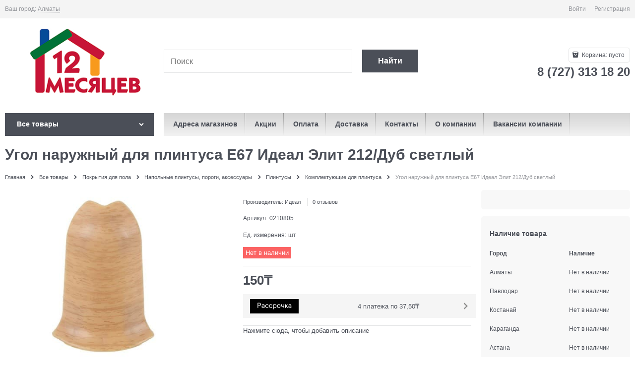

--- FILE ---
content_type: text/html; charset=utf-8
request_url: https://12.kz/products/0210805
body_size: 31272
content:

<!DOCTYPE html>
<html data-ng-strict-di data-ng-app="app" data-ng-controller="ProductCtrl as product" >
<head>
    <meta charset="utf-8">
    <meta name="generator" content="AdVantShop.NET">
    <meta name="advid" content="aa9fb2c9">
    <meta name="format-detection" content="telePhone=no">
    <title>Купить Угол наружный для плинтуса Е67 Идеал Элит 212/Дуб светлый в Алматы - низкие цены, гипермаркет 12 Месяцев - строительный гипермаркет</title>
    <base href="https://12.kz/" />
    <meta name="Description" content="В продаже Угол наружный для плинтуса Е67 Идеал Элит 212/Дуб светлый от производителя ✓ Идеал по цене ➨ 150₸ Артикул товара 0210805, характеристики и ★ отзывы на сайте. Доставка по Казахстану от 1 дня на дом. Заказать в интернет-магазине и по телефону ☎ 8 (727) 313 18 20, ежедневно с 9:00 до 22:00. Самовывоз в Алматы, Астане, Караганде, Павлодаре, Костанае, Усть-Каменогорске  " />
    <meta name="Keywords" content="Самовывоз в Алматы, Доставка в Астану, Шымкент, Актобе, Караганду, Тараз, Павлодар" />
    
    <link rel="canonical" href="https://12.kz/products/0210805" />
    



<script type="text/javascript" src="/combine/_head.js?r=0987F6D1FE5D019247FF4DE32E6D29D6"></script>


<style>.ng-cloak,.x-ng-cloak,.ng-hide:not(.ng-hide-animate){display:none !important}form{display:block}</style>




<meta property="og:site_name" content="12 Месяцев - строительный гипермаркет" />
<meta property="og:title" content="Купить Угол наружный для плинтуса Е67 Идеал Элит 212/Дуб светлый в Алматы - низкие цены, гипермаркет 12 Месяцев - строительный гипермаркет" />
<meta property="og:url" content="https://12.kz/products/0210805" />
<meta property="og:description" content="В продаже Угол наружный для плинтуса Е67 Идеал Элит 212/Дуб светлый от производителя ✓ Идеал по цене ➨ 150₸ Артикул товара 0210805, характеристики и ★ отзывы на сайте. Доставка по Казахстану от 1 дня на дом. Заказать в интернет-магазине и по телефону ☎ 8 (727) 313 18 20, ежедневно с 9:00 до 22:00. Самовывоз в Алматы, Астане, Караганде, Павлодаре, Костанае, Усть-Каменогорске  " />
<meta property="og:type" content="product" />
<meta property="og:image" content="https://12.kz/pictures/product/middle/13875_middle.jpg" />

<link rel="stylesheet" type="text/css" href="/combine/main.css?r=1724329E8085002903E6257463E3540E" />



    <link rel="shortcut icon" type="image/png" href="https://12.kz/pictures/favicon_20241211132643.png" />

    <script>
        window.v = '530227999';
    </script>
    <link rel="manifest" href="manifest.json">
    





<link rel="stylesheet" type="text/css" href="/combine/all.css?r=92DF7EDDDB2BD486F043A3138D2ABA38" />
<script type="text/javascript" src="/combine/all.js?r=F7E60F72FD996B3B63A4A213F4CC4081"></script>





<div class="mobile-layout" data-ng-controller="mobileOverlapCtrl as mOverlap">
    <div class="mobile-layout__wrapper">
        <div class="mobile-layout__logo">
                <img src="https://12.kz/pictures/logo_20241205160040.png" alt="Логотип DIY гипермаркета 12 Месяцев"/>
        </div>
        <div class="mobile-layout__instruction">
            Перейти на мобильную версию сайта
        </div>
        <a href="/products/0210805?forcedMobile=true" class="btn btn-big btn-buy mobile-layout__button" rel="nofollow">Да, перейти</a>
        <a href="/products/0210805" class="btn btn-big btn-buy mobile-layout__button" data-ng-click="mOverlap.stayOnDesktop()" rel="nofollow">Остаться на основной версии</a>
        <div class="mobile-layout__footer">
            <div class="copyright-block">
</div>

        </div>
    </div>
</div>

</head>
<body class="cs-t-1 text-floating toolbar-bottom-enabled">
    <input type="password" name="disablingChromeAutoFill" autocomplete="new-password" hidden />
    <input name="__RequestVerificationToken" type="hidden" value="piTW_ti_hhS9gXe7sJEdJH31IcekG1NOHRwLkeqFy77XJUOn91EZMw7j6N5C88qjH1obFud2dSlKXGeNz9WjhY3OR7g1" />
    <script>dataLayer = [{'pageType' : 'product', 'clientType' : 'guest', 'catCurrentId' : '5977', 'catCurrentName' : 'Комплектующие для плинтуса', 'prodId' : '0210805','prodName' : 'Угол наружный для плинтуса Е67 Идеал Элит 212/Дуб светлый', 'prodValue' : '150', }];</script>
<!-- Google Tag Manager -->
<noscript><iframe src="//www.googletagmanager.com/ns.html?id=GTM-NCKRQBH"
height="0" width="0" style="display:none;visibility:hidden"></iframe></noscript>
<script>(function(w,d,s,l,i){w[l]=w[l]||[];w[l].push({'gtm.start':
new Date().getTime(),event:'gtm.js'});var f=d.getElementsByTagName(s)[0],
j=d.createElement(s),dl=l!='dataLayer'?'&l='+l:'';j.async=true;j.src=
'//www.googletagmanager.com/gtm.js?id='+i+dl;f.parentNode.insertBefore(j,f);
})(window,document,'script','dataLayer','GTM-NCKRQBH');</script>
<!-- End Google Tag Manager -->
    <div hidden></div>
    <script type="text/javascript">
 (function(i,s,o,g,r,a,m){i['GoogleAnalyticsObject']=r;i[r]=i[r]||function(){ (i[r].q=i[r].q||[]).push(arguments)},i[r].l=1*new Date();a=s.createElement(o), m=s.getElementsByTagName(o)[0];a.async=1;a.src=g;m.parentNode.insertBefore(a,m) })(window,document,'script','//www.google-analytics.com/analytics.js','ga'); 
ga('create', 'UA-138508790', 'auto'); 
ga('require', 'displayfeatures');
ga('set', '&uid', 'edea8e6f-faf4-4761-8688-bd76d5b55eeb');
ga('send', 'pageview'); 
/* Accurate bounce rate by time */ 
if (!document.referrer ||  document.referrer.split('/')[2].indexOf(location.hostname) != 0) 
setTimeout(function() 
        { 
            ga('send', 'event', 'New visitor', location.pathname); 
        }, 15000); 
</script> 

    
<div style='display:none !important;'><!-- Yandex.Metrika counter -->
<script async defer type="text/javascript" >
   (function(m,e,t,r,i,k,a){m[i]=m[i]||function(){(m[i].a=m[i].a||[]).push(arguments)};
   m[i].l=1*new Date();k=e.createElement(t),a=e.getElementsByTagName(t)[0],k.defer=1,k.src=r,a.parentNode.insertBefore(k,a)})
   (window, document, "script", "https://mc.yandex.ru/metrika/tag.js", "ym");

   ym(53322400, "init", {
        clickmap:true,
        trackLinks:true,
        accurateTrackBounce:true,
        webvisor:true,
        ecommerce:"dataLayerm"
   });
</script>
<noscript><div><img src="https://mc.yandex.ru/watch/53322400" style="position:absolute; left:-9999px;" alt="" /></div></noscript>
<!-- /Yandex.Metrika counter --></div>
<script type="text/javascript" src="modules/yametrika/content/scripts/tracking.js?v=1" async></script>
<div class='yacounterid' data-counterId='53322400'></div>
<div style='display:none!important;' data-yametrika-datacnt='dataLayerm'></div>
<script> window.dataLayerm = window.dataLayerm || []; </script>
 
    <div class="stretch-container">
        <header class="site-head">
            

<!--noindex-->
<div class="toolbar-top">
    <div class="container container-fluid">
        <aside class="row between-xs">
                <div class="toolbar-top-item" data-popover-control data-popover-id="zonePopover" data-popover-trigger="null" data-popover-trigger-hide="null">
                    <span class="cs-t-3">Ваш город:</span>
                    <a class="link-dotted-invert" href="" data-zone-dialog-trigger>
                        <span data-zone-current data-ng-bind="zone.City" data-start-val="{City: 'Алматы'}">Алматы</span>
                    </a>
                </div>
                                    <div class="toolbar-top-item">
                                    <a class="cs-l-3 toolbar-top-link-alt" href="https://12.kz/login">Войти</a>
                    <a class="cs-l-3 toolbar-top-link-alt" href="https://12.kz/registration">Регистрация</a>
                                            </div>
        </aside>
    </div>
</div>
<!--/noindex-->
            
            <div class="container container-fluid site-head-inner">
    <div class="row middle-xs">
        <div class="col-xs-3 site-head-logo-block site-head-logo">
            
        <a href="https://12.kz/" class="site-head-logo-link">
            <img id="logo" src="https://12.kz/pictures/logo_20241205160040.png" alt="Логотип DIY гипермаркета 12 Месяцев"  class="site-head-logo-picture" />
        </a>








        </div>
        <div class="col-xs-5 site-head-menu-col">
            
            
<!--noindex-->
<div class=" search-block-topmenu">
    <form name="searchHeaderForm" class="row site-head-search-form" novalidate="novalidate" data-ng-controller="SearchBlockCtrl as searchBlock" data-ng-init="searchBlock.url='/search'">
        <div class="col-xs-9 site-head-search-input-wrap" data-ng-init="searchBlock.form = searchHeaderForm">
            <div class="site-head-site-head-search"
                 data-autocompleter
                 data-field="Name"
                 data-link-all="search"
                 data-apply-fn="searchBlock.aSubmut(value, obj)"
                 data-template-path="scripts/_common/autocompleter/templates/categoriesProducts.html"
                 data-request-url="search/autocomplete">
                <input class="input-big site-head-search-input"
                       data-autocompleter-input
                       type="search"
                       autocomplete="off"
                       placeholder="Поиск"
                       name="q"
                       data-default-button="#searchHeaderSubmit"
                       data-ng-model="searchBlock.search" />
            </div>
        </div>
        <div class="col-xs-3 site-head-search-btn-wrap">
            <div class="site-head-search-col">
                <a href="" class="btn btn-submit btn-big btn-expander site-head-search-btn" id="searchHeaderSubmit" data-ng-click="searchBlock.submit(searchBlock.search, false)">
                    <span class="icon-search-block icon-search-before cs-t-1"></span>
                    <span class="site-head-search-btn-text">Найти</span>
                </a>
            </div>
        </div>
    </form>
</div>
<!--/noindex-->            
        </div>
        <div class="col-xs site-head-phone-col">
            
            <div class="site-head-cart">
    
    <div class="cart-mini" data-cart-mini>
        <a data-cart-mini-trigger href="/cart" class="cs-l-2 cs-bg-9 cart-mini-main-link icon-bag-before">
            Корзина: <span data-cart-count data-type="count" data-ng-bind-html="cartCount.getValue()"> пусто</span>
        </a>
        <div data-cart-mini-list data-cart-data="cartMini.cartData"></div>
    </div>
</div>

            
            <div class="cs-t-1 site-head-phone" data-zone-current data-ng-bind-html="zone.Phone" data-start-val="{Phone: '8 (727) 313 18 20'}">8 (727) 313 18 20</div>
            
        </div>
    </div>
</div>

        </header>
        <main class="stretch-middle site-body">
            <div class="container container-fluid site-body-inner js-site-body-inner cs-bg-7">
                
    <div class="row rel big-z menu-block">
        <div class="col-xs-3 col-p-v site-body-aside">
            
<nav class="menu-dropdown menu-dropdown-modern  menu-dropdown-compact" data-root-menu>
    <!--''||.icon-down-open-after-abs-->
        <a class="menu-dropdown-root cs-bg-2 icon-down-open-after-abs" href="https://12.kz/catalog">
            <span class="menu-dropdown-root-text">Все товары</span>
        </a>
            <div class="menu-dropdown-list cs-br-1" data-submenu-container="{'type': 'modern'}">
                <div class="menu-dropdown-item cs-br-1 submenu-modern parent" data-submenu-parent>
                        <div class="menu-dropdown-sub ng-hide" data-submenu data-ng-show="submenu.isSubmenuVisible">
                            <div class="menu-dropdown-sub-inner cs-bg-7">
                                <div class="menu-dropdown-sub-columns">
                                    <div class="menu-dropdown-sub-columns-item">

                                                <div class="menu-dropdown-sub-block" data-submenu-parent>
                                                    <div class="menu-dropdown-sub-category-name" >
                                                        <a href="https://12.kz/categories/rulonnye-oboi" class="menu-dropdown-sub-category-link">
                                                            <span class="menu-dropdown-sub-category-text">
                                                                Рулонные обои
                                                            </span>
                                                                <span class="menu-cat-count cs-t-1">(23023)</span>
                                                        </a>
                                                    </div>
                                                    <div class="menu-dropdown-sub-childs" data-submenu data-ng-show="submenu.isSubmenuVisible">
                                                            <div class="menu-dropdown-sub-category">
                                                                <a href="https://12.kz/categories/oboi-vinilovye-na-flizelinovoi-osnove" class="menu-dropdown-sub-link">
                                                                    <span class="menu-dropdown-sub-category-text">
                                                                        Обои виниловые на флизелиновой основе
                                                                    </span>
                                                                        <span class="menu-cat-count cs-t-1">(8367)</span>
                                                                </a>
                                                            </div>
                                                            <div class="menu-dropdown-sub-category">
                                                                <a href="https://12.kz/categories/oboi-vinilovye-na-bumazhnoi-osnove" class="menu-dropdown-sub-link">
                                                                    <span class="menu-dropdown-sub-category-text">
                                                                        Обои виниловые на бумажной основе
                                                                    </span>
                                                                        <span class="menu-cat-count cs-t-1">(979)</span>
                                                                </a>
                                                            </div>
                                                            <div class="menu-dropdown-sub-category">
                                                                <a href="https://12.kz/categories/oboi-pod-pokrasku" class="menu-dropdown-sub-link">
                                                                    <span class="menu-dropdown-sub-category-text">
                                                                        Обои под покраску
                                                                    </span>
                                                                        <span class="menu-cat-count cs-t-1">(90)</span>
                                                                </a>
                                                            </div>
                                                            <div class="menu-dropdown-sub-category">
                                                                <a href="https://12.kz/categories/samokleyaschayasya-plenka" class="menu-dropdown-sub-link">
                                                                    <span class="menu-dropdown-sub-category-text">
                                                                        Самоклеющаяся плёнка
                                                                    </span>
                                                                        <span class="menu-cat-count cs-t-1">(196)</span>
                                                                </a>
                                                            </div>
                                                            <div class="menu-dropdown-sub-category">
                                                                <a href="https://12.kz/categories/steklooboi" class="menu-dropdown-sub-link">
                                                                    <span class="menu-dropdown-sub-category-text">
                                                                        Стеклообои
                                                                    </span>
                                                                        <span class="menu-cat-count cs-t-1">(76)</span>
                                                                </a>
                                                            </div>
                                                    </div>
                                                </div>
                                                <div class="menu-dropdown-sub-block" data-submenu-parent>
                                                    <div class="menu-dropdown-sub-category-name" >
                                                        <a href="https://12.kz/categories/zhidkie" class="menu-dropdown-sub-category-link">
                                                            <span class="menu-dropdown-sub-category-text">
                                                                Жидкие обои
                                                            </span>
                                                                <span class="menu-cat-count cs-t-1">(198)</span>
                                                        </a>
                                                    </div>
                                                    <div class="menu-dropdown-sub-childs" data-submenu data-ng-show="submenu.isSubmenuVisible">
                                                            <div class="menu-dropdown-sub-category">
                                                                <a href="https://12.kz/categories/dekorativnye-oboi" class="menu-dropdown-sub-link">
                                                                    <span class="menu-dropdown-sub-category-text">
                                                                        Декоративные обои
                                                                    </span>
                                                                        <span class="menu-cat-count cs-t-1">(68)</span>
                                                                </a>
                                                            </div>
                                                            <div class="menu-dropdown-sub-category">
                                                                <a href="https://12.kz/categories/blesk-dlya-dekorativnykh-oboev" class="menu-dropdown-sub-link">
                                                                    <span class="menu-dropdown-sub-category-text">
                                                                        Блеск для декоративных обоев
                                                                    </span>
                                                                        <span class="menu-cat-count cs-t-1">(35)</span>
                                                                </a>
                                                            </div>
                                                    </div>
                                                </div>
                                                <div class="menu-dropdown-sub-block" data-submenu-parent>
                                                    <div class="menu-dropdown-sub-category-name" >
                                                        <a href="https://12.kz/categories/skidki-na-oboi" class="menu-dropdown-sub-category-link">
                                                            <span class="menu-dropdown-sub-category-text">
                                                                Обои новинки
                                                            </span>
                                                                <span class="menu-cat-count cs-t-1">(505)</span>
                                                        </a>
                                                    </div>
                                                    <div class="menu-dropdown-sub-childs" data-submenu data-ng-show="submenu.isSubmenuVisible">
                                                            <div class="menu-dropdown-sub-category">
                                                                <a href="https://12.kz/categories/novinki-na-flizelinovoi-osnove" class="menu-dropdown-sub-link">
                                                                    <span class="menu-dropdown-sub-category-text">
                                                                        Новинки на флизелиновой основе
                                                                    </span>
                                                                        <span class="menu-cat-count cs-t-1">(140)</span>
                                                                </a>
                                                            </div>
                                                            <div class="menu-dropdown-sub-category">
                                                                <a href="https://12.kz/categories/novinki-na-bumazhnoi-osnove" class="menu-dropdown-sub-link">
                                                                    <span class="menu-dropdown-sub-category-text">
                                                                        Новинки на бумажной основе
                                                                    </span>
                                                                        <span class="menu-cat-count cs-t-1">(65)</span>
                                                                </a>
                                                            </div>
                                                    </div>
                                                </div>
                                    </div>
                                    
                                </div>
                            </div>
                        </div>
                    <div class="menu-dropdown-link-wrap cs-bg-i-7 icon-right-open-after-abs"
                         
                         >

                        <a class="menu-dropdown-link" href="https://12.kz/categories/oboi" >
                                <span class="menu-dropdown-icon"><img height="30" width="30" class="menu-dropdown-icon-img" src="https://12.kz/pictures/category/icon/32576.png" alt="Обои" /></span>
                            <span class="menu-dropdown-link-text text-floating">
                                Обои
                                    <span class="menu-cat-count cs-t-1">(35750)</span>
                            </span>
                        </a>
                    </div>
                </div>
                <div class="menu-dropdown-item cs-br-1 submenu-modern parent" data-submenu-parent>
                        <div class="menu-dropdown-sub ng-hide" data-submenu data-ng-show="submenu.isSubmenuVisible">
                            <div class="menu-dropdown-sub-inner cs-bg-7">
                                <div class="menu-dropdown-sub-columns">
                                    <div class="menu-dropdown-sub-columns-item">

                                                <div class="menu-dropdown-sub-block" data-submenu-parent>
                                                    <div class="menu-dropdown-sub-category-name" >
                                                        <a href="https://12.kz/categories/dekorativnye-kraski" class="menu-dropdown-sub-category-link">
                                                            <span class="menu-dropdown-sub-category-text">
                                                                Краски
                                                            </span>
                                                                <span class="menu-cat-count cs-t-1">(3445)</span>
                                                        </a>
                                                    </div>
                                                    <div class="menu-dropdown-sub-childs" data-submenu data-ng-show="submenu.isSubmenuVisible">
                                                            <div class="menu-dropdown-sub-category">
                                                                <a href="https://12.kz/categories/kraski-dlya-vnutrennikh-rabot" class="menu-dropdown-sub-link">
                                                                    <span class="menu-dropdown-sub-category-text">
                                                                        Краски для внутренних работ
                                                                    </span>
                                                                        <span class="menu-cat-count cs-t-1">(609)</span>
                                                                </a>
                                                            </div>
                                                            <div class="menu-dropdown-sub-category">
                                                                <a href="https://12.kz/categories/vodoemulsii" class="menu-dropdown-sub-link">
                                                                    <span class="menu-dropdown-sub-category-text">
                                                                        Водоэмульсии
                                                                    </span>
                                                                        <span class="menu-cat-count cs-t-1">(511)</span>
                                                                </a>
                                                            </div>
                                                            <div class="menu-dropdown-sub-category">
                                                                <a href="https://12.kz/categories/emali" class="menu-dropdown-sub-link">
                                                                    <span class="menu-dropdown-sub-category-text">
                                                                        Эмали
                                                                    </span>
                                                                        <span class="menu-cat-count cs-t-1">(1261)</span>
                                                                </a>
                                                            </div>
                                                            <div class="menu-dropdown-sub-category">
                                                                <a href="https://12.kz/categories/aerozolnye-kraski" class="menu-dropdown-sub-link">
                                                                    <span class="menu-dropdown-sub-category-text">
                                                                        Аэрозольные краски
                                                                    </span>
                                                                        <span class="menu-cat-count cs-t-1">(167)</span>
                                                                </a>
                                                            </div>
                                                            <div class="menu-dropdown-sub-category">
                                                                <a href="https://12.kz/categories/kraski-dlya-naruzhnykh-rabot" class="menu-dropdown-sub-link">
                                                                    <span class="menu-dropdown-sub-category-text">
                                                                        Краски для наружных работ
                                                                    </span>
                                                                        <span class="menu-cat-count cs-t-1">(60)</span>
                                                                </a>
                                                            </div>
                                                            <div class="menu-dropdown-sub-category">
                                                                <a href="https://12.kz/categories/laki" class="menu-dropdown-sub-link">
                                                                    <span class="menu-dropdown-sub-category-text">
                                                                        Лаки
                                                                    </span>
                                                                        <span class="menu-cat-count cs-t-1">(285)</span>
                                                                </a>
                                                            </div>
                                                            <div class="menu-dropdown-sub-category">
                                                                <a href="https://12.kz/categories/koloranty" class="menu-dropdown-sub-link">
                                                                    <span class="menu-dropdown-sub-category-text">
                                                                        Колоранты
                                                                    </span>
                                                                        <span class="menu-cat-count cs-t-1">(130)</span>
                                                                </a>
                                                            </div>
                                                    </div>
                                                </div>
                                                <div class="menu-dropdown-sub-block" data-submenu-parent>
                                                    <div class="menu-dropdown-sub-category-name" >
                                                        <a href="https://12.kz/categories/klei" class="menu-dropdown-sub-category-link">
                                                            <span class="menu-dropdown-sub-category-text">
                                                                Клей
                                                            </span>
                                                                <span class="menu-cat-count cs-t-1">(604)</span>
                                                        </a>
                                                    </div>
                                                    <div class="menu-dropdown-sub-childs" data-submenu data-ng-show="submenu.isSubmenuVisible">
                                                            <div class="menu-dropdown-sub-category">
                                                                <a href="https://12.kz/categories/zhidkie-gvozdi" class="menu-dropdown-sub-link">
                                                                    <span class="menu-dropdown-sub-category-text">
                                                                        Жидкие гвозди
                                                                    </span>
                                                                        <span class="menu-cat-count cs-t-1">(34)</span>
                                                                </a>
                                                            </div>
                                                            <div class="menu-dropdown-sub-category">
                                                                <a href="https://12.kz/categories/super-klei" class="menu-dropdown-sub-link">
                                                                    <span class="menu-dropdown-sub-category-text">
                                                                        Супер клеи
                                                                    </span>
                                                                        <span class="menu-cat-count cs-t-1">(162)</span>
                                                                </a>
                                                            </div>
                                                    </div>
                                                </div>
                                                <div class="menu-dropdown-sub-block" data-submenu-parent>
                                                    <div class="menu-dropdown-sub-category-name" >
                                                        <a href="https://12.kz/categories/propitki" class="menu-dropdown-sub-category-link">
                                                            <span class="menu-dropdown-sub-category-text">
                                                                Покрытия для дерева
                                                            </span>
                                                                <span class="menu-cat-count cs-t-1">(251)</span>
                                                        </a>
                                                    </div>
                                                    <div class="menu-dropdown-sub-childs" data-submenu data-ng-show="submenu.isSubmenuVisible">
                                                            <div class="menu-dropdown-sub-category">
                                                                <a href="https://12.kz/categories/propitki-dlya-dereva" class="menu-dropdown-sub-link">
                                                                    <span class="menu-dropdown-sub-category-text">
                                                                        Пропитки для дерева
                                                                    </span>
                                                                        <span class="menu-cat-count cs-t-1">(22)</span>
                                                                </a>
                                                            </div>
                                                            <div class="menu-dropdown-sub-category">
                                                                <a href="https://12.kz/categories/antiseptiki-1" class="menu-dropdown-sub-link">
                                                                    <span class="menu-dropdown-sub-category-text">
                                                                        Антисептики
                                                                    </span>
                                                                        <span class="menu-cat-count cs-t-1">(11)</span>
                                                                </a>
                                                            </div>
                                                            <div class="menu-dropdown-sub-category">
                                                                <a href="https://12.kz/categories/morilki" class="menu-dropdown-sub-link">
                                                                    <span class="menu-dropdown-sub-category-text">
                                                                        Морилки
                                                                    </span>
                                                                        <span class="menu-cat-count cs-t-1">(34)</span>
                                                                </a>
                                                            </div>
                                                    </div>
                                                </div>
                                                <div class="menu-dropdown-sub-block" data-submenu-parent>
                                                    <div class="menu-dropdown-sub-category-name" >
                                                        <a href="https://12.kz/categories/penosilikony" class="menu-dropdown-sub-category-link">
                                                            <span class="menu-dropdown-sub-category-text">
                                                                Пеносиликоны
                                                            </span>
                                                                <span class="menu-cat-count cs-t-1">(277)</span>
                                                        </a>
                                                    </div>
                                                    <div class="menu-dropdown-sub-childs" data-submenu data-ng-show="submenu.isSubmenuVisible">
                                                            <div class="menu-dropdown-sub-category">
                                                                <a href="https://12.kz/categories/germetik" class="menu-dropdown-sub-link">
                                                                    <span class="menu-dropdown-sub-category-text">
                                                                        Герметик
                                                                    </span>
                                                                        <span class="menu-cat-count cs-t-1">(183)</span>
                                                                </a>
                                                            </div>
                                                            <div class="menu-dropdown-sub-category">
                                                                <a href="https://12.kz/categories/pena-montazhny" class="menu-dropdown-sub-link">
                                                                    <span class="menu-dropdown-sub-category-text">
                                                                        Пена монтажная
                                                                    </span>
                                                                        <span class="menu-cat-count cs-t-1">(94)</span>
                                                                </a>
                                                            </div>
                                                    </div>
                                                </div>
                                                <br />
                                                <div class="menu-dropdown-sub-block" data-submenu-parent>
                                                    <div class="menu-dropdown-sub-category-name" >
                                                        <a href="https://12.kz/categories/malyarnye-instrusenty" class="menu-dropdown-sub-category-link">
                                                            <span class="menu-dropdown-sub-category-text">
                                                                Малярные инструменты
                                                            </span>
                                                                <span class="menu-cat-count cs-t-1">(1168)</span>
                                                        </a>
                                                    </div>
                                                    <div class="menu-dropdown-sub-childs" data-submenu data-ng-show="submenu.isSubmenuVisible">
                                                            <div class="menu-dropdown-sub-category">
                                                                <a href="https://12.kz/categories/valiki" class="menu-dropdown-sub-link">
                                                                    <span class="menu-dropdown-sub-category-text">
                                                                        Валики
                                                                    </span>
                                                                        <span class="menu-cat-count cs-t-1">(351)</span>
                                                                </a>
                                                            </div>
                                                            <div class="menu-dropdown-sub-category">
                                                                <a href="https://12.kz/categories/shpateli" class="menu-dropdown-sub-link">
                                                                    <span class="menu-dropdown-sub-category-text">
                                                                        Шпатели
                                                                    </span>
                                                                        <span class="menu-cat-count cs-t-1">(191)</span>
                                                                </a>
                                                            </div>
                                                            <div class="menu-dropdown-sub-category">
                                                                <a href="https://12.kz/categories/instrumenty-dlya-dekorirovaniya" class="menu-dropdown-sub-link">
                                                                    <span class="menu-dropdown-sub-category-text">
                                                                        Инструменты для декорирования
                                                                    </span>
                                                                        <span class="menu-cat-count cs-t-1">(44)</span>
                                                                </a>
                                                            </div>
                                                            <div class="menu-dropdown-sub-category">
                                                                <a href="https://12.kz/categories/vannochki-emkosti-dlya-kraski" class="menu-dropdown-sub-link">
                                                                    <span class="menu-dropdown-sub-category-text">
                                                                        Ванночки, ёмкости для краски
                                                                    </span>
                                                                        <span class="menu-cat-count cs-t-1">(48)</span>
                                                                </a>
                                                            </div>
                                                            <div class="menu-dropdown-sub-category">
                                                                <a href="https://12.kz/categories/kisti" class="menu-dropdown-sub-link">
                                                                    <span class="menu-dropdown-sub-category-text">
                                                                        Кисти
                                                                    </span>
                                                                        <span class="menu-cat-count cs-t-1">(332)</span>
                                                                </a>
                                                            </div>
                                                            <div class="menu-dropdown-sub-category">
                                                                <a href="https://12.kz/categories/skotchi-lenty" class="menu-dropdown-sub-link">
                                                                    <span class="menu-dropdown-sub-category-text">
                                                                        Скотчи, ленты
                                                                    </span>
                                                                        <span class="menu-cat-count cs-t-1">(116)</span>
                                                                </a>
                                                            </div>
                                                            <div class="menu-dropdown-sub-category">
                                                                <a href="https://12.kz/categories/roliki" class="menu-dropdown-sub-link">
                                                                    <span class="menu-dropdown-sub-category-text">
                                                                        Ролики
                                                                    </span>
                                                                        <span class="menu-cat-count cs-t-1">(36)</span>
                                                                </a>
                                                            </div>
                                                    </div>
                                                </div>
                                                <div class="menu-dropdown-sub-block" data-submenu-parent>
                                                    <div class="menu-dropdown-sub-category-name" >
                                                        <a href="https://12.kz/categories/podgotovka-poverkhnosti-k-pokraske-i-shtukaturke" class="menu-dropdown-sub-category-link">
                                                            <span class="menu-dropdown-sub-category-text">
                                                                Подготовка поверхности к покраске и штукатурке
                                                            </span>
                                                                <span class="menu-cat-count cs-t-1">(413)</span>
                                                        </a>
                                                    </div>
                                                    <div class="menu-dropdown-sub-childs" data-submenu data-ng-show="submenu.isSubmenuVisible">
                                                            <div class="menu-dropdown-sub-category">
                                                                <a href="https://12.kz/categories/gruntovki" class="menu-dropdown-sub-link">
                                                                    <span class="menu-dropdown-sub-category-text">
                                                                        Грунтовки
                                                                    </span>
                                                                        <span class="menu-cat-count cs-t-1">(287)</span>
                                                                </a>
                                                            </div>
                                                            <div class="menu-dropdown-sub-category">
                                                                <a href="https://12.kz/categories/rastvoritel" class="menu-dropdown-sub-link">
                                                                    <span class="menu-dropdown-sub-category-text">
                                                                        Растворители, разбавители
                                                                    </span>
                                                                        <span class="menu-cat-count cs-t-1">(53)</span>
                                                                </a>
                                                            </div>
                                                            <div class="menu-dropdown-sub-category">
                                                                <a href="https://12.kz/categories/ochistiteli-montazhnye" class="menu-dropdown-sub-link">
                                                                    <span class="menu-dropdown-sub-category-text">
                                                                        Очиститель монтажной пены
                                                                    </span>
                                                                        <span class="menu-cat-count cs-t-1">(15)</span>
                                                                </a>
                                                            </div>
                                                    </div>
                                                </div>
                                    </div>
                                    
                                </div>
                            </div>
                        </div>
                    <div class="menu-dropdown-link-wrap cs-bg-i-7 icon-right-open-after-abs"
                         
                         >

                        <a class="menu-dropdown-link" href="https://12.kz/categories/lakokrasochnye-materialy" >
                                <span class="menu-dropdown-icon"><img height="30" width="30" class="menu-dropdown-icon-img" src="https://12.kz/pictures/category/icon/32559.png" alt="Лаки, краски, клей" /></span>
                            <span class="menu-dropdown-link-text text-floating">
                                Лаки, краски, клей
                                    <span class="menu-cat-count cs-t-1">(6383)</span>
                            </span>
                        </a>
                    </div>
                </div>
                <div class="menu-dropdown-item cs-br-1 submenu-modern parent" data-submenu-parent>
                        <div class="menu-dropdown-sub ng-hide" data-submenu data-ng-show="submenu.isSubmenuVisible">
                            <div class="menu-dropdown-sub-inner cs-bg-7">
                                <div class="menu-dropdown-sub-columns">
                                    <div class="menu-dropdown-sub-columns-item">

                                                <div class="menu-dropdown-sub-block" data-submenu-parent>
                                                    <div class="menu-dropdown-sub-category-name" >
                                                        <a href="https://12.kz/categories/vanny" class="menu-dropdown-sub-category-link">
                                                            <span class="menu-dropdown-sub-category-text">
                                                                Ванны
                                                            </span>
                                                                <span class="menu-cat-count cs-t-1">(440)</span>
                                                        </a>
                                                    </div>
                                                    <div class="menu-dropdown-sub-childs" data-submenu data-ng-show="submenu.isSubmenuVisible">
                                                            <div class="menu-dropdown-sub-category">
                                                                <a href="https://12.kz/categories/pristennye" class="menu-dropdown-sub-link">
                                                                    <span class="menu-dropdown-sub-category-text">
                                                                        Ванны пристенные
                                                                    </span>
                                                                        <span class="menu-cat-count cs-t-1">(61)</span>
                                                                </a>
                                                            </div>
                                                            <div class="menu-dropdown-sub-category">
                                                                <a href="https://12.kz/categories/vanny-otdelnostoyaschie" class="menu-dropdown-sub-link">
                                                                    <span class="menu-dropdown-sub-category-text">
                                                                        Ванны отдельностоящие
                                                                    </span>
                                                                        <span class="menu-cat-count cs-t-1">(1)</span>
                                                                </a>
                                                            </div>
                                                            <div class="menu-dropdown-sub-category">
                                                                <a href="https://12.kz/categories/ekrany" class="menu-dropdown-sub-link">
                                                                    <span class="menu-dropdown-sub-category-text">
                                                                        Экраны
                                                                    </span>
                                                                        <span class="menu-cat-count cs-t-1">(32)</span>
                                                                </a>
                                                            </div>
                                                            <div class="menu-dropdown-sub-category">
                                                                <a href="https://12.kz/categories/komplektuiuschie-dlya-vann" class="menu-dropdown-sub-link">
                                                                    <span class="menu-dropdown-sub-category-text">
                                                                        Комплектующие для ванн
                                                                    </span>
                                                                        <span class="menu-cat-count cs-t-1">(130)</span>
                                                                </a>
                                                            </div>
                                                    </div>
                                                </div>
                                                <div class="menu-dropdown-sub-block" data-submenu-parent>
                                                    <div class="menu-dropdown-sub-category-name" >
                                                        <a href="https://12.kz/categories/dushevye-sistemy" class="menu-dropdown-sub-category-link">
                                                            <span class="menu-dropdown-sub-category-text">
                                                                Душевые системы
                                                            </span>
                                                                <span class="menu-cat-count cs-t-1">(364)</span>
                                                        </a>
                                                    </div>
                                                    <div class="menu-dropdown-sub-childs" data-submenu data-ng-show="submenu.isSubmenuVisible">
                                                            <div class="menu-dropdown-sub-category">
                                                                <a href="https://12.kz/categories/garnitur-dlya-dusha-1" class="menu-dropdown-sub-link">
                                                                    <span class="menu-dropdown-sub-category-text">
                                                                        Душевой гарнитур
                                                                    </span>
                                                                        <span class="menu-cat-count cs-t-1">(114)</span>
                                                                </a>
                                                            </div>
                                                            <div class="menu-dropdown-sub-category">
                                                                <a href="https://12.kz/categories/stoika-dlya-dusha" class="menu-dropdown-sub-link">
                                                                    <span class="menu-dropdown-sub-category-text">
                                                                        Стойка  для душа
                                                                    </span>
                                                                        <span class="menu-cat-count cs-t-1">(7)</span>
                                                                </a>
                                                            </div>
                                                            <div class="menu-dropdown-sub-category">
                                                                <a href="https://12.kz/categories/gigienicheskie-dushi" class="menu-dropdown-sub-link">
                                                                    <span class="menu-dropdown-sub-category-text">
                                                                        Гигиенические души
                                                                    </span>
                                                                        <span class="menu-cat-count cs-t-1">(65)</span>
                                                                </a>
                                                            </div>
                                                    </div>
                                                </div>
                                                <div class="menu-dropdown-sub-block" data-submenu-parent>
                                                    <div class="menu-dropdown-sub-category-name" >
                                                        <a href="https://12.kz/categories/moiki-kukhonnye" class="menu-dropdown-sub-category-link">
                                                            <span class="menu-dropdown-sub-category-text">
                                                                Мойки кухонные
                                                            </span>
                                                                <span class="menu-cat-count cs-t-1">(330)</span>
                                                        </a>
                                                    </div>
                                                    <div class="menu-dropdown-sub-childs" data-submenu data-ng-show="submenu.isSubmenuVisible">
                                                            <div class="menu-dropdown-sub-category">
                                                                <a href="https://12.kz/categories/moiki-iz-kamnya" class="menu-dropdown-sub-link">
                                                                    <span class="menu-dropdown-sub-category-text">
                                                                        Мойки из камня
                                                                    </span>
                                                                        <span class="menu-cat-count cs-t-1">(70)</span>
                                                                </a>
                                                            </div>
                                                            <div class="menu-dropdown-sub-category">
                                                                <a href="https://12.kz/categories/moiki-iz-nerzhaveiuschei-stali" class="menu-dropdown-sub-link">
                                                                    <span class="menu-dropdown-sub-category-text">
                                                                        Мойки из нержавеющей стали
                                                                    </span>
                                                                        <span class="menu-cat-count cs-t-1">(33)</span>
                                                                </a>
                                                            </div>
                                                    </div>
                                                </div>
                                                <div class="menu-dropdown-sub-block" data-submenu-parent>
                                                    <div class="menu-dropdown-sub-category-name" >
                                                        <a href="https://12.kz/categories/dushevye-kabiny" class="menu-dropdown-sub-category-link">
                                                            <span class="menu-dropdown-sub-category-text">
                                                                Душевые кабины
                                                            </span>
                                                                <span class="menu-cat-count cs-t-1">(325)</span>
                                                        </a>
                                                    </div>
                                                    <div class="menu-dropdown-sub-childs" data-submenu data-ng-show="submenu.isSubmenuVisible">
                                                            <div class="menu-dropdown-sub-category">
                                                                <a href="https://12.kz/categories/dushevaya-kabina-nizkii-poddon" class="menu-dropdown-sub-link">
                                                                    <span class="menu-dropdown-sub-category-text">
                                                                        Душевая кабина низкий поддон
                                                                    </span>
                                                                        <span class="menu-cat-count cs-t-1">(22)</span>
                                                                </a>
                                                            </div>
                                                            <div class="menu-dropdown-sub-category">
                                                                <a href="https://12.kz/categories/dushevaya-kabina-vysokii-poddon" class="menu-dropdown-sub-link">
                                                                    <span class="menu-dropdown-sub-category-text">
                                                                        Душевая кабина высокий поддон
                                                                    </span>
                                                                        <span class="menu-cat-count cs-t-1">(22)</span>
                                                                </a>
                                                            </div>
                                                            <div class="menu-dropdown-sub-category">
                                                                <a href="https://12.kz/categories/svetloe-matovoe-steklo" class="menu-dropdown-sub-link">
                                                                    <span class="menu-dropdown-sub-category-text">
                                                                        Светлое, матовое стекло
                                                                    </span>
                                                                        <span class="menu-cat-count cs-t-1">(15)</span>
                                                                </a>
                                                            </div>
                                                            <div class="menu-dropdown-sub-category">
                                                                <a href="https://12.kz/categories/tonirovannoe-steklo" class="menu-dropdown-sub-link">
                                                                    <span class="menu-dropdown-sub-category-text">
                                                                        Тонированное стекло
                                                                    </span>
                                                                        <span class="menu-cat-count cs-t-1">(14)</span>
                                                                </a>
                                                            </div>
                                                            <div class="menu-dropdown-sub-category">
                                                                <a href="https://12.kz/categories/uglovaya-dushevaya-kabina" class="menu-dropdown-sub-link">
                                                                    <span class="menu-dropdown-sub-category-text">
                                                                        Угловая душевая кабина
                                                                    </span>
                                                                        <span class="menu-cat-count cs-t-1">(18)</span>
                                                                </a>
                                                            </div>
                                                            <div class="menu-dropdown-sub-category">
                                                                <a href="https://12.kz/categories/dushevye-peregorodki" class="menu-dropdown-sub-link">
                                                                    <span class="menu-dropdown-sub-category-text">
                                                                        Душевые поддоны и перегородки
                                                                    </span>
                                                                        <span class="menu-cat-count cs-t-1">(96)</span>
                                                                </a>
                                                            </div>
                                                            <div class="menu-dropdown-sub-category">
                                                                <a href="https://12.kz/categories/trap-dlya-dusha" class="menu-dropdown-sub-link">
                                                                    <span class="menu-dropdown-sub-category-text">
                                                                        Трап для душа
                                                                    </span>
                                                                        <span class="menu-cat-count cs-t-1">(71)</span>
                                                                </a>
                                                            </div>
                                                    </div>
                                                </div>
                                                <br />
                                                <div class="menu-dropdown-sub-block" data-submenu-parent>
                                                    <div class="menu-dropdown-sub-category-name" >
                                                        <a href="https://12.kz/categories/rakoviny" class="menu-dropdown-sub-category-link">
                                                            <span class="menu-dropdown-sub-category-text">
                                                                Раковины
                                                            </span>
                                                                <span class="menu-cat-count cs-t-1">(602)</span>
                                                        </a>
                                                    </div>
                                                    <div class="menu-dropdown-sub-childs" data-submenu data-ng-show="submenu.isSubmenuVisible">
                                                            <div class="menu-dropdown-sub-category">
                                                                <a href="https://12.kz/categories/rakoviny-dlya-vannoi" class="menu-dropdown-sub-link">
                                                                    <span class="menu-dropdown-sub-category-text">
                                                                        Раковины для ванной
                                                                    </span>
                                                                        <span class="menu-cat-count cs-t-1">(98)</span>
                                                                </a>
                                                            </div>
                                                            <div class="menu-dropdown-sub-category">
                                                                <a href="https://12.kz/categories/rakovina-mebelnaya" class="menu-dropdown-sub-link">
                                                                    <span class="menu-dropdown-sub-category-text">
                                                                        Раковина мебельная
                                                                    </span>
                                                                        <span class="menu-cat-count cs-t-1">(105)</span>
                                                                </a>
                                                            </div>
                                                            <div class="menu-dropdown-sub-category">
                                                                <a href="https://12.kz/categories/pedestal" class="menu-dropdown-sub-link">
                                                                    <span class="menu-dropdown-sub-category-text">
                                                                        Пьедестал
                                                                    </span>
                                                                        <span class="menu-cat-count cs-t-1">(46)</span>
                                                                </a>
                                                            </div>
                                                    </div>
                                                </div>
                                                <div class="menu-dropdown-sub-block" data-submenu-parent>
                                                    <div class="menu-dropdown-sub-category-name" >
                                                        <a href="https://12.kz/categories/unitaz" class="menu-dropdown-sub-category-link">
                                                            <span class="menu-dropdown-sub-category-text">
                                                                Унитазы, биде
                                                            </span>
                                                                <span class="menu-cat-count cs-t-1">(839)</span>
                                                        </a>
                                                    </div>
                                                    <div class="menu-dropdown-sub-childs" data-submenu data-ng-show="submenu.isSubmenuVisible">
                                                            <div class="menu-dropdown-sub-category">
                                                                <a href="https://12.kz/categories/unitaz-kompakt-1" class="menu-dropdown-sub-link">
                                                                    <span class="menu-dropdown-sub-category-text">
                                                                        Унитаз-компакт
                                                                    </span>
                                                                        <span class="menu-cat-count cs-t-1">(179)</span>
                                                                </a>
                                                            </div>
                                                            <div class="menu-dropdown-sub-category">
                                                                <a href="https://12.kz/categories/installyatsii" class="menu-dropdown-sub-link">
                                                                    <span class="menu-dropdown-sub-category-text">
                                                                        Инсталляции
                                                                    </span>
                                                                        <span class="menu-cat-count cs-t-1">(136)</span>
                                                                </a>
                                                            </div>
                                                            <div class="menu-dropdown-sub-category">
                                                                <a href="https://12.kz/categories/podvesnye-unitazy" class="menu-dropdown-sub-link">
                                                                    <span class="menu-dropdown-sub-category-text">
                                                                        Подвесные унитазы
                                                                    </span>
                                                                        <span class="menu-cat-count cs-t-1">(54)</span>
                                                                </a>
                                                            </div>
                                                            <div class="menu-dropdown-sub-category">
                                                                <a href="https://12.kz/categories/bide" class="menu-dropdown-sub-link">
                                                                    <span class="menu-dropdown-sub-category-text">
                                                                        Биде
                                                                    </span>
                                                                        <span class="menu-cat-count cs-t-1">(9)</span>
                                                                </a>
                                                            </div>
                                                            <div class="menu-dropdown-sub-category">
                                                                <a href="https://12.kz/categories/pissuarry" class="menu-dropdown-sub-link">
                                                                    <span class="menu-dropdown-sub-category-text">
                                                                        Писсуары
                                                                    </span>
                                                                        <span class="menu-cat-count cs-t-1">(7)</span>
                                                                </a>
                                                            </div>
                                                            <div class="menu-dropdown-sub-category">
                                                                <a href="https://12.kz/categories/sidenie-dlya-unitaza" class="menu-dropdown-sub-link">
                                                                    <span class="menu-dropdown-sub-category-text">
                                                                        Сидения для унитаза
                                                                    </span>
                                                                        <span class="menu-cat-count cs-t-1">(97)</span>
                                                                </a>
                                                            </div>
                                                            <div class="menu-dropdown-sub-category">
                                                                <a href="https://12.kz/categories/bachki-dlya-unitaza" class="menu-dropdown-sub-link">
                                                                    <span class="menu-dropdown-sub-category-text">
                                                                        Бачки и комплектующие для унитаза
                                                                    </span>
                                                                        <span class="menu-cat-count cs-t-1">(56)</span>
                                                                </a>
                                                            </div>
                                                    </div>
                                                </div>
                                                <div class="menu-dropdown-sub-block" data-submenu-parent>
                                                    <div class="menu-dropdown-sub-category-name" >
                                                        <a href="https://12.kz/categories/smesiteli" class="menu-dropdown-sub-category-link">
                                                            <span class="menu-dropdown-sub-category-text">
                                                                Смесители
                                                            </span>
                                                                <span class="menu-cat-count cs-t-1">(1402)</span>
                                                        </a>
                                                    </div>
                                                    <div class="menu-dropdown-sub-childs" data-submenu data-ng-show="submenu.isSubmenuVisible">
                                                            <div class="menu-dropdown-sub-category">
                                                                <a href="https://12.kz/categories/dlya-moiki" class="menu-dropdown-sub-link">
                                                                    <span class="menu-dropdown-sub-category-text">
                                                                        Для мойки
                                                                    </span>
                                                                        <span class="menu-cat-count cs-t-1">(325)</span>
                                                                </a>
                                                            </div>
                                                            <div class="menu-dropdown-sub-category">
                                                                <a href="https://12.kz/categories/dlya-vanny-i-dusha" class="menu-dropdown-sub-link">
                                                                    <span class="menu-dropdown-sub-category-text">
                                                                        Для ванны и душа
                                                                    </span>
                                                                        <span class="menu-cat-count cs-t-1">(429)</span>
                                                                </a>
                                                            </div>
                                                            <div class="menu-dropdown-sub-category">
                                                                <a href="https://12.kz/categories/dlya-rakovin-i-umyvalnikov" class="menu-dropdown-sub-link">
                                                                    <span class="menu-dropdown-sub-category-text">
                                                                        Для раковин и умывальников
                                                                    </span>
                                                                        <span class="menu-cat-count cs-t-1">(347)</span>
                                                                </a>
                                                            </div>
                                                            <div class="menu-dropdown-sub-category">
                                                                <a href="https://12.kz/categories/dlya-bide" class="menu-dropdown-sub-link">
                                                                    <span class="menu-dropdown-sub-category-text">
                                                                        Для биде
                                                                    </span>
                                                                        <span class="menu-cat-count cs-t-1">(28)</span>
                                                                </a>
                                                            </div>
                                                    </div>
                                                </div>
                                                <div class="menu-dropdown-sub-block" data-submenu-parent>
                                                    <div class="menu-dropdown-sub-category-name" >
                                                        <a href="https://12.kz/categories/dushevye-leiki" class="menu-dropdown-sub-category-link">
                                                            <span class="menu-dropdown-sub-category-text">
                                                                Душевые лейки, шланги
                                                            </span>
                                                                <span class="menu-cat-count cs-t-1">(364)</span>
                                                        </a>
                                                    </div>
                                                    <div class="menu-dropdown-sub-childs" data-submenu data-ng-show="submenu.isSubmenuVisible">
                                                            <div class="menu-dropdown-sub-category">
                                                                <a href="https://12.kz/categories/leika-dushevaya" class="menu-dropdown-sub-link">
                                                                    <span class="menu-dropdown-sub-category-text">
                                                                        Лейка душевая
                                                                    </span>
                                                                        <span class="menu-cat-count cs-t-1">(108)</span>
                                                                </a>
                                                            </div>
                                                            <div class="menu-dropdown-sub-category">
                                                                <a href="https://12.kz/categories/shlang-dlya-dusha" class="menu-dropdown-sub-link">
                                                                    <span class="menu-dropdown-sub-category-text">
                                                                        Шланг для душа
                                                                    </span>
                                                                        <span class="menu-cat-count cs-t-1">(64)</span>
                                                                </a>
                                                            </div>
                                                    </div>
                                                </div>
                                                <br />
                                                <div class="menu-dropdown-sub-block" data-submenu-parent>
                                                    <div class="menu-dropdown-sub-category-name" >
                                                        <a href="https://12.kz/categories/polotentsesushiteli" class="menu-dropdown-sub-category-link">
                                                            <span class="menu-dropdown-sub-category-text">
                                                                Полотенцесушители
                                                            </span>
                                                                <span class="menu-cat-count cs-t-1">(377)</span>
                                                        </a>
                                                    </div>
                                                    <div class="menu-dropdown-sub-childs" data-submenu data-ng-show="submenu.isSubmenuVisible">
                                                            <div class="menu-dropdown-sub-category">
                                                                <a href="https://12.kz/categories/elektricheskie-polotentsesushiteli" class="menu-dropdown-sub-link">
                                                                    <span class="menu-dropdown-sub-category-text">
                                                                        Электрические полотенцесушители
                                                                    </span>
                                                                        <span class="menu-cat-count cs-t-1">(69)</span>
                                                                </a>
                                                            </div>
                                                            <div class="menu-dropdown-sub-category">
                                                                <a href="https://12.kz/categories/vodyanye-polotentsesushiteli" class="menu-dropdown-sub-link">
                                                                    <span class="menu-dropdown-sub-category-text">
                                                                        Водяные полотенцесушители
                                                                    </span>
                                                                        <span class="menu-cat-count cs-t-1">(55)</span>
                                                                </a>
                                                            </div>
                                                    </div>
                                                </div>
                                                <div class="menu-dropdown-sub-block" data-submenu-parent>
                                                    <div class="menu-dropdown-sub-category-name" >
                                                        <a href="https://12.kz/categories/liuki" class="menu-dropdown-sub-category-link">
                                                            <span class="menu-dropdown-sub-category-text">
                                                                Люки
                                                            </span>
                                                                <span class="menu-cat-count cs-t-1">(209)</span>
                                                        </a>
                                                    </div>
                                                    <div class="menu-dropdown-sub-childs" data-submenu data-ng-show="submenu.isSubmenuVisible">
                                                            <div class="menu-dropdown-sub-category">
                                                                <a href="https://12.kz/categories/liuki-napolnye" class="menu-dropdown-sub-link">
                                                                    <span class="menu-dropdown-sub-category-text">
                                                                        Ревизионные люки
                                                                    </span>
                                                                        <span class="menu-cat-count cs-t-1">(209)</span>
                                                                </a>
                                                            </div>
                                                    </div>
                                                </div>
                                                <div class="menu-dropdown-sub-block" data-submenu-parent>
                                                    <div class="menu-dropdown-sub-category-name" >
                                                        <a href="https://12.kz/categories/aksessuary" class="menu-dropdown-sub-category-link">
                                                            <span class="menu-dropdown-sub-category-text">
                                                                Аксессуары и текстиль для ванной
                                                            </span>
                                                                <span class="menu-cat-count cs-t-1">(5793)</span>
                                                        </a>
                                                    </div>
                                                    <div class="menu-dropdown-sub-childs" data-submenu data-ng-show="submenu.isSubmenuVisible">
                                                            <div class="menu-dropdown-sub-category">
                                                                <a href="https://12.kz/categories/derzhatel-tualetnoi-bumagi" class="menu-dropdown-sub-link">
                                                                    <span class="menu-dropdown-sub-category-text">
                                                                        Держатель туалетной бумаги
                                                                    </span>
                                                                        <span class="menu-cat-count cs-t-1">(91)</span>
                                                                </a>
                                                            </div>
                                                            <div class="menu-dropdown-sub-category">
                                                                <a href="https://12.kz/categories/dozatory" class="menu-dropdown-sub-link">
                                                                    <span class="menu-dropdown-sub-category-text">
                                                                        Дозаторы
                                                                    </span>
                                                                        <span class="menu-cat-count cs-t-1">(236)</span>
                                                                </a>
                                                            </div>
                                                            <div class="menu-dropdown-sub-category">
                                                                <a href="https://12.kz/categories/ershiki" class="menu-dropdown-sub-link">
                                                                    <span class="menu-dropdown-sub-category-text">
                                                                        Ершики
                                                                    </span>
                                                                        <span class="menu-cat-count cs-t-1">(284)</span>
                                                                </a>
                                                            </div>
                                                            <div class="menu-dropdown-sub-category">
                                                                <a href="https://12.kz/categories/kriuchki-i-polotentsederzhateli" class="menu-dropdown-sub-link">
                                                                    <span class="menu-dropdown-sub-category-text">
                                                                        Крючки и полотенцедержатели
                                                                    </span>
                                                                        <span class="menu-cat-count cs-t-1">(364)</span>
                                                                </a>
                                                            </div>
                                                            <div class="menu-dropdown-sub-category">
                                                                <a href="https://12.kz/categories/nabor-dlya-vannykh-komnat" class="menu-dropdown-sub-link">
                                                                    <span class="menu-dropdown-sub-category-text">
                                                                        Набор для ванных комнат
                                                                    </span>
                                                                        <span class="menu-cat-count cs-t-1">(55)</span>
                                                                </a>
                                                            </div>
                                                            <div class="menu-dropdown-sub-category">
                                                                <a href="https://12.kz/categories/stakany-dlya-pasty-i-schetok" class="menu-dropdown-sub-link">
                                                                    <span class="menu-dropdown-sub-category-text">
                                                                        Стаканы для пасты и щеток
                                                                    </span>
                                                                        <span class="menu-cat-count cs-t-1">(312)</span>
                                                                </a>
                                                            </div>
                                                            <div class="menu-dropdown-sub-category">
                                                                <a href="https://12.kz/categories/shtory-i-karnizy-dlya-vannoi" class="menu-dropdown-sub-link">
                                                                    <span class="menu-dropdown-sub-category-text">
                                                                        Шторы и карнизы для ванной
                                                                    </span>
                                                                        <span class="menu-cat-count cs-t-1">(198)</span>
                                                                </a>
                                                            </div>
                                                            <div class="menu-dropdown-sub-category">
                                                                <a href="https://12.kz/categories/mylnitsy" class="menu-dropdown-sub-link">
                                                                    <span class="menu-dropdown-sub-category-text">
                                                                        Мыльницы
                                                                    </span>
                                                                        <span class="menu-cat-count cs-t-1">(266)</span>
                                                                </a>
                                                            </div>
                                                    </div>
                                                </div>
                                                <div class="menu-dropdown-sub-block" data-submenu-parent>
                                                    <div class="menu-dropdown-sub-category-name" >
                                                        <a href="https://12.kz/categories/sifony-obvyazka" class="menu-dropdown-sub-category-link">
                                                            <span class="menu-dropdown-sub-category-text">
                                                                Системы слива
                                                            </span>
                                                                <span class="menu-cat-count cs-t-1">(252)</span>
                                                        </a>
                                                    </div>
                                                    <div class="menu-dropdown-sub-childs" data-submenu data-ng-show="submenu.isSubmenuVisible">
                                                            <div class="menu-dropdown-sub-category">
                                                                <a href="https://12.kz/categories/sifony" class="menu-dropdown-sub-link">
                                                                    <span class="menu-dropdown-sub-category-text">
                                                                        Сифоны
                                                                    </span>
                                                                        <span class="menu-cat-count cs-t-1">(98)</span>
                                                                </a>
                                                            </div>
                                                            <div class="menu-dropdown-sub-category">
                                                                <a href="https://12.kz/categories/shlangi" class="menu-dropdown-sub-link">
                                                                    <span class="menu-dropdown-sub-category-text">
                                                                        Шланги
                                                                    </span>
                                                                        <span class="menu-cat-count cs-t-1">(13)</span>
                                                                </a>
                                                            </div>
                                                    </div>
                                                </div>
                                    </div>
                                    
                                </div>
                            </div>
                        </div>
                    <div class="menu-dropdown-link-wrap cs-bg-i-7 icon-right-open-after-abs"
                         
                         >

                        <a class="menu-dropdown-link" href="https://12.kz/categories/santekhnika" >
                                <span class="menu-dropdown-icon"><img height="30" width="30" class="menu-dropdown-icon-img" src="https://12.kz/pictures/category/icon/32514.png" alt="Сантехника" /></span>
                            <span class="menu-dropdown-link-text text-floating">
                                Сантехника
                                    <span class="menu-cat-count cs-t-1">(12205)</span>
                            </span>
                        </a>
                    </div>
                </div>
                <div class="menu-dropdown-item cs-br-1 submenu-modern parent" data-submenu-parent>
                        <div class="menu-dropdown-sub ng-hide" data-submenu data-ng-show="submenu.isSubmenuVisible">
                            <div class="menu-dropdown-sub-inner cs-bg-7">
                                <div class="menu-dropdown-sub-columns">
                                    <div class="menu-dropdown-sub-columns-item">

                                                <div class="menu-dropdown-sub-block" data-submenu-parent>
                                                    <div class="menu-dropdown-sub-category-name" >
                                                        <a href="https://12.kz/categories/kotly-otopitelnye" class="menu-dropdown-sub-category-link">
                                                            <span class="menu-dropdown-sub-category-text">
                                                                Котлы отопительные
                                                            </span>
                                                                <span class="menu-cat-count cs-t-1">(160)</span>
                                                        </a>
                                                    </div>
                                                    <div class="menu-dropdown-sub-childs" data-submenu data-ng-show="submenu.isSubmenuVisible">
                                                            <div class="menu-dropdown-sub-category">
                                                                <a href="https://12.kz/categories/kotly-gazovye" class="menu-dropdown-sub-link">
                                                                    <span class="menu-dropdown-sub-category-text">
                                                                        Котлы газовые
                                                                    </span>
                                                                        <span class="menu-cat-count cs-t-1">(64)</span>
                                                                </a>
                                                            </div>
                                                    </div>
                                                </div>
                                                <div class="menu-dropdown-sub-block" data-submenu-parent>
                                                    <div class="menu-dropdown-sub-category-name" >
                                                        <a href="https://12.kz/categories/radiatory" class="menu-dropdown-sub-category-link">
                                                            <span class="menu-dropdown-sub-category-text">
                                                                Радиаторы
                                                            </span>
                                                                <span class="menu-cat-count cs-t-1">(136)</span>
                                                        </a>
                                                    </div>
                                                    <div class="menu-dropdown-sub-childs" data-submenu data-ng-show="submenu.isSubmenuVisible">
                                                            <div class="menu-dropdown-sub-category">
                                                                <a href="https://12.kz/categories/radiatory-2" class="menu-dropdown-sub-link">
                                                                    <span class="menu-dropdown-sub-category-text">
                                                                        Радиаторы
                                                                    </span>
                                                                        <span class="menu-cat-count cs-t-1">(24)</span>
                                                                </a>
                                                            </div>
                                                            <div class="menu-dropdown-sub-category">
                                                                <a href="https://12.kz/categories/komplekt-dlya-radiatora" class="menu-dropdown-sub-link">
                                                                    <span class="menu-dropdown-sub-category-text">
                                                                        Комплект для радиатора
                                                                    </span>
                                                                        <span class="menu-cat-count cs-t-1">(48)</span>
                                                                </a>
                                                            </div>
                                                    </div>
                                                </div>
                                                <div class="menu-dropdown-sub-block" data-submenu-parent>
                                                    <div class="menu-dropdown-sub-category-name" >
                                                        <a href="https://12.kz/categories/liuk-dvertsy" class="menu-dropdown-sub-category-link">
                                                            <span class="menu-dropdown-sub-category-text">
                                                                Вентиляционные системы и комплектующие
                                                            </span>
                                                                <span class="menu-cat-count cs-t-1">(550)</span>
                                                        </a>
                                                    </div>
                                                    <div class="menu-dropdown-sub-childs" data-submenu data-ng-show="submenu.isSubmenuVisible">
                                                            <div class="menu-dropdown-sub-category">
                                                                <a href="https://12.kz/categories/vytyazhnye-ventilyatory" class="menu-dropdown-sub-link">
                                                                    <span class="menu-dropdown-sub-category-text">
                                                                        Вытяжные вентиляторы
                                                                    </span>
                                                                        <span class="menu-cat-count cs-t-1">(214)</span>
                                                                </a>
                                                            </div>
                                                            <div class="menu-dropdown-sub-category">
                                                                <a href="https://12.kz/categories/vozdukhovody" class="menu-dropdown-sub-link">
                                                                    <span class="menu-dropdown-sub-category-text">
                                                                        Воздуховоды и комплектующие
                                                                    </span>
                                                                        <span class="menu-cat-count cs-t-1">(318)</span>
                                                                </a>
                                                            </div>
                                                    </div>
                                                </div>
                                                <div class="menu-dropdown-sub-block" data-submenu-parent>
                                                    <div class="menu-dropdown-sub-category-name" >
                                                        <a href="https://12.kz/categories/vodonagrevatel" class="menu-dropdown-sub-category-link">
                                                            <span class="menu-dropdown-sub-category-text">
                                                                Водонагреватели
                                                            </span>
                                                                <span class="menu-cat-count cs-t-1">(239)</span>
                                                        </a>
                                                    </div>
                                                    <div class="menu-dropdown-sub-childs" data-submenu data-ng-show="submenu.isSubmenuVisible">
                                                            <div class="menu-dropdown-sub-category">
                                                                <a href="https://12.kz/categories/elektrichnskie-vodonagrevateli-nakopitelnye" class="menu-dropdown-sub-link">
                                                                    <span class="menu-dropdown-sub-category-text">
                                                                        Электрические водонагреватели накопительные
                                                                    </span>
                                                                        <span class="menu-cat-count cs-t-1">(106)</span>
                                                                </a>
                                                            </div>
                                                    </div>
                                                </div>
                                                <br />
                                                <div class="menu-dropdown-sub-block" data-submenu-parent>
                                                    <div class="menu-dropdown-sub-category-name" >
                                                        <a href="https://12.kz/categories/vodoochistiteli" class="menu-dropdown-sub-category-link">
                                                            <span class="menu-dropdown-sub-category-text">
                                                                Фильтры для воды
                                                            </span>
                                                                <span class="menu-cat-count cs-t-1">(270)</span>
                                                        </a>
                                                    </div>
                                                    <div class="menu-dropdown-sub-childs" data-submenu data-ng-show="submenu.isSubmenuVisible">
                                                            <div class="menu-dropdown-sub-category">
                                                                <a href="https://12.kz/categories/vodootchistiteli" class="menu-dropdown-sub-link">
                                                                    <span class="menu-dropdown-sub-category-text">
                                                                        Водоотчистители
                                                                    </span>
                                                                        <span class="menu-cat-count cs-t-1">(20)</span>
                                                                </a>
                                                            </div>
                                                            <div class="menu-dropdown-sub-category">
                                                                <a href="https://12.kz/categories/kartridzhi" class="menu-dropdown-sub-link">
                                                                    <span class="menu-dropdown-sub-category-text">
                                                                        Картриджи
                                                                    </span>
                                                                        <span class="menu-cat-count cs-t-1">(41)</span>
                                                                </a>
                                                            </div>
                                                    </div>
                                                </div>
                                                <div class="menu-dropdown-sub-block" data-submenu-parent>
                                                    <div class="menu-dropdown-sub-category-name" >
                                                        <a href="https://12.kz/categories/truby-fitingi-krany" class="menu-dropdown-sub-category-link">
                                                            <span class="menu-dropdown-sub-category-text">
                                                                Трубы, фитинги, краны
                                                            </span>
                                                                <span class="menu-cat-count cs-t-1">(931)</span>
                                                        </a>
                                                    </div>
                                                    <div class="menu-dropdown-sub-childs" data-submenu data-ng-show="submenu.isSubmenuVisible">
                                                            <div class="menu-dropdown-sub-category">
                                                                <a href="https://12.kz/categories/truby-plastikovye" class="menu-dropdown-sub-link">
                                                                    <span class="menu-dropdown-sub-category-text">
                                                                        Трубы пластиковые
                                                                    </span>
                                                                        <span class="menu-cat-count cs-t-1">(59)</span>
                                                                </a>
                                                            </div>
                                                            <div class="menu-dropdown-sub-category">
                                                                <a href="https://12.kz/categories/fitingi-dlya-plastikovykh-trub" class="menu-dropdown-sub-link">
                                                                    <span class="menu-dropdown-sub-category-text">
                                                                        Фитинги для пластиковых труб
                                                                    </span>
                                                                        <span class="menu-cat-count cs-t-1">(155)</span>
                                                                </a>
                                                            </div>
                                                            <div class="menu-dropdown-sub-category">
                                                                <a href="https://12.kz/categories/podvodka-gibkaya" class="menu-dropdown-sub-link">
                                                                    <span class="menu-dropdown-sub-category-text">
                                                                        Подводка гибкая
                                                                    </span>
                                                                        <span class="menu-cat-count cs-t-1">(94)</span>
                                                                </a>
                                                            </div>
                                                            <div class="menu-dropdown-sub-category">
                                                                <a href="https://12.kz/categories/zapornaya-armatura" class="menu-dropdown-sub-link">
                                                                    <span class="menu-dropdown-sub-category-text">
                                                                        Запорная арматура
                                                                    </span>
                                                                        <span class="menu-cat-count cs-t-1">(197)</span>
                                                                </a>
                                                            </div>
                                                    </div>
                                                </div>
                                    </div>
                                    
                                </div>
                            </div>
                        </div>
                    <div class="menu-dropdown-link-wrap cs-bg-i-7 icon-right-open-after-abs"
                         
                         >

                        <a class="menu-dropdown-link" href="https://12.kz/categories/otoplenie-i-ventilyatsiya" >
                                <span class="menu-dropdown-icon"><img height="30" width="30" class="menu-dropdown-icon-img" src="https://12.kz/pictures/category/icon/84226.png" alt="Водоснабжение, отопление и вентиляция" /></span>
                            <span class="menu-dropdown-link-text text-floating">
                                Водоснабжение, отопление и вентиляция
                                    <span class="menu-cat-count cs-t-1">(2311)</span>
                            </span>
                        </a>
                    </div>
                </div>
                <div class="menu-dropdown-item cs-br-1 submenu-modern parent" data-submenu-parent>
                        <div class="menu-dropdown-sub ng-hide" data-submenu data-ng-show="submenu.isSubmenuVisible">
                            <div class="menu-dropdown-sub-inner cs-bg-7">
                                <div class="menu-dropdown-sub-columns">
                                    <div class="menu-dropdown-sub-columns-item">

                                                <div class="menu-dropdown-sub-block" data-submenu-parent>
                                                    <div class="menu-dropdown-sub-category-name" >
                                                        <a href="https://12.kz/categories/plitka" class="menu-dropdown-sub-category-link">
                                                            <span class="menu-dropdown-sub-category-text">
                                                                Плитка
                                                            </span>
                                                                <span class="menu-cat-count cs-t-1">(4134)</span>
                                                        </a>
                                                    </div>
                                                    <div class="menu-dropdown-sub-childs" data-submenu data-ng-show="submenu.isSubmenuVisible">
                                                            <div class="menu-dropdown-sub-category">
                                                                <a href="https://12.kz/categories/keramogranit" class="menu-dropdown-sub-link">
                                                                    <span class="menu-dropdown-sub-category-text">
                                                                        Керамогранит
                                                                    </span>
                                                                        <span class="menu-cat-count cs-t-1">(1041)</span>
                                                                </a>
                                                            </div>
                                                            <div class="menu-dropdown-sub-category">
                                                                <a href="https://12.kz/categories/napolnaya-plitka" class="menu-dropdown-sub-link">
                                                                    <span class="menu-dropdown-sub-category-text">
                                                                        Напольная плитка
                                                                    </span>
                                                                        <span class="menu-cat-count cs-t-1">(966)</span>
                                                                </a>
                                                            </div>
                                                            <div class="menu-dropdown-sub-category">
                                                                <a href="https://12.kz/categories/oblitsovochnaya-plitka" class="menu-dropdown-sub-link">
                                                                    <span class="menu-dropdown-sub-category-text">
                                                                        Облицовочная плитка
                                                                    </span>
                                                                        <span class="menu-cat-count cs-t-1">(1129)</span>
                                                                </a>
                                                            </div>
                                                            <div class="menu-dropdown-sub-category">
                                                                <a href="https://12.kz/categories/po-razmeru-i-tsvet-kafelyau" class="menu-dropdown-sub-link">
                                                                    <span class="menu-dropdown-sub-category-text">
                                                                        Декоративные элементы
                                                                    </span>
                                                                        <span class="menu-cat-count cs-t-1">(913)</span>
                                                                </a>
                                                            </div>
                                                            <div class="menu-dropdown-sub-category">
                                                                <a href="https://12.kz/categories/plitka-mozaika" class="menu-dropdown-sub-link">
                                                                    <span class="menu-dropdown-sub-category-text">
                                                                        Плитка мозаика
                                                                    </span>
                                                                        <span class="menu-cat-count cs-t-1">(71)</span>
                                                                </a>
                                                            </div>
                                                            <div class="menu-dropdown-sub-category">
                                                                <a href="https://12.kz/categories/klinkernaya-plitka" class="menu-dropdown-sub-link">
                                                                    <span class="menu-dropdown-sub-category-text">
                                                                        Клинкерная плитка
                                                                    </span>
                                                                        <span class="menu-cat-count cs-t-1">(10)</span>
                                                                </a>
                                                            </div>
                                                            <div class="menu-dropdown-sub-category">
                                                                <a href="https://12.kz/categories/dekorativnye-kamni" class="menu-dropdown-sub-link">
                                                                    <span class="menu-dropdown-sub-category-text">
                                                                        Декоративные камни
                                                                    </span>
                                                                        <span class="menu-cat-count cs-t-1">(4)</span>
                                                                </a>
                                                            </div>
                                                    </div>
                                                </div>
                                                <div class="menu-dropdown-sub-block" data-submenu-parent>
                                                    <div class="menu-dropdown-sub-category-name" >
                                                        <a href="https://12.kz/categories/instrumenty-dlya-plitochnykh-rabot" class="menu-dropdown-sub-category-link">
                                                            <span class="menu-dropdown-sub-category-text">
                                                                Инструменты для плиточных работ
                                                            </span>
                                                                <span class="menu-cat-count cs-t-1">(213)</span>
                                                        </a>
                                                    </div>
                                                    <div class="menu-dropdown-sub-childs" data-submenu data-ng-show="submenu.isSubmenuVisible">
                                                            <div class="menu-dropdown-sub-category">
                                                                <a href="https://12.kz/categories/raskladki-pod-plitku" class="menu-dropdown-sub-link">
                                                                    <span class="menu-dropdown-sub-category-text">
                                                                        Раскладки под плитку
                                                                    </span>
                                                                        <span class="menu-cat-count cs-t-1">(118)</span>
                                                                </a>
                                                            </div>
                                                            <div class="menu-dropdown-sub-category">
                                                                <a href="https://12.kz/categories/krestiki-dlya-kafel" class="menu-dropdown-sub-link">
                                                                    <span class="menu-dropdown-sub-category-text">
                                                                        Крестики  и СВП для кафеля
                                                                    </span>
                                                                        <span class="menu-cat-count cs-t-1">(95)</span>
                                                                </a>
                                                            </div>
                                                    </div>
                                                </div>
                                                <div class="menu-dropdown-sub-block" data-submenu-parent>
                                                    <div class="menu-dropdown-sub-category-name" >
                                                        <a href="https://12.kz/categories/klei-dlya-ukladki-plitki" class="menu-dropdown-sub-category-link">
                                                            <span class="menu-dropdown-sub-category-text">
                                                                Клеи для укладки плитки
                                                            </span>
                                                                <span class="menu-cat-count cs-t-1">(272)</span>
                                                        </a>
                                                    </div>
                                                    <div class="menu-dropdown-sub-childs" data-submenu data-ng-show="submenu.isSubmenuVisible">
                                                            <div class="menu-dropdown-sub-category">
                                                                <a href="https://12.kz/categories/kleevye-smesi" class="menu-dropdown-sub-link">
                                                                    <span class="menu-dropdown-sub-category-text">
                                                                        Клеевые смеси
                                                                    </span>
                                                                        <span class="menu-cat-count cs-t-1">(69)</span>
                                                                </a>
                                                            </div>
                                                            <div class="menu-dropdown-sub-category">
                                                                <a href="https://12.kz/categories/zatirki" class="menu-dropdown-sub-link">
                                                                    <span class="menu-dropdown-sub-category-text">
                                                                        Затирки
                                                                    </span>
                                                                        <span class="menu-cat-count cs-t-1">(199)</span>
                                                                </a>
                                                            </div>
                                                    </div>
                                                </div>
                                    </div>
                                    
                                </div>
                            </div>
                        </div>
                    <div class="menu-dropdown-link-wrap cs-bg-i-7 icon-right-open-after-abs"
                         
                         >

                        <a class="menu-dropdown-link" href="https://12.kz/categories/kafel" >
                                <span class="menu-dropdown-icon"><img height="30" width="30" class="menu-dropdown-icon-img" src="https://12.kz/pictures/category/icon/32568.png" alt="Кафель" /></span>
                            <span class="menu-dropdown-link-text text-floating">
                                Кафель
                                    <span class="menu-cat-count cs-t-1">(7909)</span>
                            </span>
                        </a>
                    </div>
                </div>
                <div class="menu-dropdown-item cs-br-1 submenu-modern parent" data-submenu-parent>
                        <div class="menu-dropdown-sub ng-hide" data-submenu data-ng-show="submenu.isSubmenuVisible">
                            <div class="menu-dropdown-sub-inner cs-bg-7">
                                <div class="menu-dropdown-sub-columns">
                                    <div class="menu-dropdown-sub-columns-item">

                                                <div class="menu-dropdown-sub-block" data-submenu-parent>
                                                    <div class="menu-dropdown-sub-category-name" >
                                                        <a href="https://12.kz/categories/elektroinstrumenty" class="menu-dropdown-sub-category-link">
                                                            <span class="menu-dropdown-sub-category-text">
                                                                Электро-пневмо инструменты
                                                            </span>
                                                                <span class="menu-cat-count cs-t-1">(1161)</span>
                                                        </a>
                                                    </div>
                                                    <div class="menu-dropdown-sub-childs" data-submenu data-ng-show="submenu.isSubmenuVisible">
                                                            <div class="menu-dropdown-sub-category">
                                                                <a href="https://12.kz/categories/dreli-shurupoverty" class="menu-dropdown-sub-link">
                                                                    <span class="menu-dropdown-sub-category-text">
                                                                        Дрели, шуруповерты
                                                                    </span>
                                                                        <span class="menu-cat-count cs-t-1">(212)</span>
                                                                </a>
                                                            </div>
                                                            <div class="menu-dropdown-sub-category">
                                                                <a href="https://12.kz/categories/nogofunktsionalnyi-instrumenty" class="menu-dropdown-sub-link">
                                                                    <span class="menu-dropdown-sub-category-text">
                                                                        Многофункциональные инструменты
                                                                    </span>
                                                                        <span class="menu-cat-count cs-t-1">(34)</span>
                                                                </a>
                                                            </div>
                                                            <div class="menu-dropdown-sub-category">
                                                                <a href="https://12.kz/categories/perforatory" class="menu-dropdown-sub-link">
                                                                    <span class="menu-dropdown-sub-category-text">
                                                                        Перфораторы
                                                                    </span>
                                                                        <span class="menu-cat-count cs-t-1">(272)</span>
                                                                </a>
                                                            </div>
                                                            <div class="menu-dropdown-sub-category">
                                                                <a href="https://12.kz/categories/lobziki" class="menu-dropdown-sub-link">
                                                                    <span class="menu-dropdown-sub-category-text">
                                                                        Лобзики
                                                                    </span>
                                                                        <span class="menu-cat-count cs-t-1">(31)</span>
                                                                </a>
                                                            </div>
                                                            <div class="menu-dropdown-sub-category">
                                                                <a href="https://12.kz/categories/pily-elektricheskie" class="menu-dropdown-sub-link">
                                                                    <span class="menu-dropdown-sub-category-text">
                                                                        Пилы электрические
                                                                    </span>
                                                                        <span class="menu-cat-count cs-t-1">(91)</span>
                                                                </a>
                                                            </div>
                                                            <div class="menu-dropdown-sub-category">
                                                                <a href="https://12.kz/categories/frezery" class="menu-dropdown-sub-link">
                                                                    <span class="menu-dropdown-sub-category-text">
                                                                        Фрезеры
                                                                    </span>
                                                                        <span class="menu-cat-count cs-t-1">(9)</span>
                                                                </a>
                                                            </div>
                                                            <div class="menu-dropdown-sub-category">
                                                                <a href="https://12.kz/categories/plitkorezy" class="menu-dropdown-sub-link">
                                                                    <span class="menu-dropdown-sub-category-text">
                                                                        Плиткорезы
                                                                    </span>
                                                                        <span class="menu-cat-count cs-t-1">(58)</span>
                                                                </a>
                                                            </div>
                                                            <div class="menu-dropdown-sub-category">
                                                                <a href="https://12.kz/categories/gaikoverty" class="menu-dropdown-sub-link">
                                                                    <span class="menu-dropdown-sub-category-text">
                                                                        Гайковёрты
                                                                    </span>
                                                                        <span class="menu-cat-count cs-t-1">(11)</span>
                                                                </a>
                                                            </div>
                                                            <div class="menu-dropdown-sub-category">
                                                                <a href="https://12.kz/categories/miksery-stroitelnye" class="menu-dropdown-sub-link">
                                                                    <span class="menu-dropdown-sub-category-text">
                                                                        Миксеры строительные
                                                                    </span>
                                                                        <span class="menu-cat-count cs-t-1">(22)</span>
                                                                </a>
                                                            </div>
                                                            <div class="menu-dropdown-sub-category">
                                                                <a href="https://12.kz/categories/pistolety-1" class="menu-dropdown-sub-link">
                                                                    <span class="menu-dropdown-sub-category-text">
                                                                        Пистолеты
                                                                    </span>
                                                                        <span class="menu-cat-count cs-t-1">(15)</span>
                                                                </a>
                                                            </div>
                                                            <div class="menu-dropdown-sub-category">
                                                                <a href="https://12.kz/categories/pulverizatory" class="menu-dropdown-sub-link">
                                                                    <span class="menu-dropdown-sub-category-text">
                                                                        Краскопульты
                                                                    </span>
                                                                        <span class="menu-cat-count cs-t-1">(42)</span>
                                                                </a>
                                                            </div>
                                                            <div class="menu-dropdown-sub-category">
                                                                <a href="https://12.kz/categories/rubanki" class="menu-dropdown-sub-link">
                                                                    <span class="menu-dropdown-sub-category-text">
                                                                        Рубанки
                                                                    </span>
                                                                        <span class="menu-cat-count cs-t-1">(8)</span>
                                                                </a>
                                                            </div>
                                                            <div class="menu-dropdown-sub-category">
                                                                <a href="https://12.kz/categories/stanki-tochilnye" class="menu-dropdown-sub-link">
                                                                    <span class="menu-dropdown-sub-category-text">
                                                                        Станки
                                                                    </span>
                                                                        <span class="menu-cat-count cs-t-1">(15)</span>
                                                                </a>
                                                            </div>
                                                            <div class="menu-dropdown-sub-category">
                                                                <a href="https://12.kz/categories/feny-tekhnicheskie" class="menu-dropdown-sub-link">
                                                                    <span class="menu-dropdown-sub-category-text">
                                                                        Фены технические
                                                                    </span>
                                                                        <span class="menu-cat-count cs-t-1">(23)</span>
                                                                </a>
                                                            </div>
                                                            <div class="menu-dropdown-sub-category">
                                                                <a href="https://12.kz/categories/shlifovalnye-mashiny" class="menu-dropdown-sub-link">
                                                                    <span class="menu-dropdown-sub-category-text">
                                                                        Шлифовальные машины
                                                                    </span>
                                                                        <span class="menu-cat-count cs-t-1">(196)</span>
                                                                </a>
                                                            </div>
                                                            <div class="menu-dropdown-sub-category">
                                                                <a href="https://12.kz/categories/steplery-pnevmaticheskie" class="menu-dropdown-sub-link">
                                                                    <span class="menu-dropdown-sub-category-text">
                                                                        Степлеры
                                                                    </span>
                                                                        <span class="menu-cat-count cs-t-1">(5)</span>
                                                                </a>
                                                            </div>
                                                            <div class="menu-dropdown-sub-category">
                                                                <a href="https://12.kz/categories/akkumulyatory-i-zaryadnye-ustroistva" class="menu-dropdown-sub-link">
                                                                    <span class="menu-dropdown-sub-category-text">
                                                                        Аккумуляторы и зарядные устройства
                                                                    </span>
                                                                        <span class="menu-cat-count cs-t-1">(112)</span>
                                                                </a>
                                                            </div>
                                                    </div>
                                                </div>
                                                <div class="menu-dropdown-sub-block" data-submenu-parent>
                                                    <div class="menu-dropdown-sub-category-name" >
                                                        <a href="https://12.kz/categories/ruchnoi-instrument" class="menu-dropdown-sub-category-link">
                                                            <span class="menu-dropdown-sub-category-text">
                                                                Ручной инструмент
                                                            </span>
                                                                <span class="menu-cat-count cs-t-1">(1548)</span>
                                                        </a>
                                                    </div>
                                                    <div class="menu-dropdown-sub-childs" data-submenu data-ng-show="submenu.isSubmenuVisible">
                                                            <div class="menu-dropdown-sub-category">
                                                                <a href="https://12.kz/categories/gubtsevyi-instrument" class="menu-dropdown-sub-link">
                                                                    <span class="menu-dropdown-sub-category-text">
                                                                        Губцевый инструмент
                                                                    </span>
                                                                        <span class="menu-cat-count cs-t-1">(211)</span>
                                                                </a>
                                                            </div>
                                                            <div class="menu-dropdown-sub-category">
                                                                <a href="https://12.kz/categories/kuvaldy" class="menu-dropdown-sub-link">
                                                                    <span class="menu-dropdown-sub-category-text">
                                                                        Кувалды
                                                                    </span>
                                                                        <span class="menu-cat-count cs-t-1">(35)</span>
                                                                </a>
                                                            </div>
                                                            <div class="menu-dropdown-sub-category">
                                                                <a href="https://12.kz/categories/kliuchi-nabory-kliuchei" class="menu-dropdown-sub-link">
                                                                    <span class="menu-dropdown-sub-category-text">
                                                                        Ключи
                                                                    </span>
                                                                        <span class="menu-cat-count cs-t-1">(236)</span>
                                                                </a>
                                                            </div>
                                                            <div class="menu-dropdown-sub-category">
                                                                <a href="https://12.kz/categories/lom" class="menu-dropdown-sub-link">
                                                                    <span class="menu-dropdown-sub-category-text">
                                                                        Ломы и гвоздодеры
                                                                    </span>
                                                                        <span class="menu-cat-count cs-t-1">(14)</span>
                                                                </a>
                                                            </div>
                                                            <div class="menu-dropdown-sub-category">
                                                                <a href="https://12.kz/categories/pistolety-dlya-germetikov" class="menu-dropdown-sub-link">
                                                                    <span class="menu-dropdown-sub-category-text">
                                                                        Пистолеты для герметиков
                                                                    </span>
                                                                        <span class="menu-cat-count cs-t-1">(40)</span>
                                                                </a>
                                                            </div>
                                                            <div class="menu-dropdown-sub-category">
                                                                <a href="https://12.kz/categories/rubanki-ruchnye" class="menu-dropdown-sub-link">
                                                                    <span class="menu-dropdown-sub-category-text">
                                                                        Рубанки ручные
                                                                    </span>
                                                                        <span class="menu-cat-count cs-t-1">(15)</span>
                                                                </a>
                                                            </div>
                                                            <div class="menu-dropdown-sub-category">
                                                                <a href="https://12.kz/categories/nozhovki" class="menu-dropdown-sub-link">
                                                                    <span class="menu-dropdown-sub-category-text">
                                                                        Ножовки
                                                                    </span>
                                                                        <span class="menu-cat-count cs-t-1">(104)</span>
                                                                </a>
                                                            </div>
                                                            <div class="menu-dropdown-sub-category">
                                                                <a href="https://12.kz/categories/nabory-instrumentov" class="menu-dropdown-sub-link">
                                                                    <span class="menu-dropdown-sub-category-text">
                                                                        Наборы инструментов и биты
                                                                    </span>
                                                                        <span class="menu-cat-count cs-t-1">(298)</span>
                                                                </a>
                                                            </div>
                                                            <div class="menu-dropdown-sub-category">
                                                                <a href="https://12.kz/categories/stameski" class="menu-dropdown-sub-link">
                                                                    <span class="menu-dropdown-sub-category-text">
                                                                        Стамески
                                                                    </span>
                                                                        <span class="menu-cat-count cs-t-1">(46)</span>
                                                                </a>
                                                            </div>
                                                            <div class="menu-dropdown-sub-category">
                                                                <a href="https://12.kz/categories/steplery-ruchnye" class="menu-dropdown-sub-link">
                                                                    <span class="menu-dropdown-sub-category-text">
                                                                        Степлеры ручные
                                                                    </span>
                                                                        <span class="menu-cat-count cs-t-1">(20)</span>
                                                                </a>
                                                            </div>
                                                            <div class="menu-dropdown-sub-category">
                                                                <a href="https://12.kz/categories/napilniki" class="menu-dropdown-sub-link">
                                                                    <span class="menu-dropdown-sub-category-text">
                                                                        Напильники
                                                                    </span>
                                                                        <span class="menu-cat-count cs-t-1">(35)</span>
                                                                </a>
                                                            </div>
                                                            <div class="menu-dropdown-sub-category">
                                                                <a href="https://12.kz/categories/terki-i-shlifovschiki" class="menu-dropdown-sub-link">
                                                                    <span class="menu-dropdown-sub-category-text">
                                                                        Терки и шлифовщики
                                                                    </span>
                                                                        <span class="menu-cat-count cs-t-1">(20)</span>
                                                                </a>
                                                            </div>
                                                            <div class="menu-dropdown-sub-category">
                                                                <a href="https://12.kz/categories/strubtsiny" class="menu-dropdown-sub-link">
                                                                    <span class="menu-dropdown-sub-category-text">
                                                                        Струбцины
                                                                    </span>
                                                                        <span class="menu-cat-count cs-t-1">(52)</span>
                                                                </a>
                                                            </div>
                                                            <div class="menu-dropdown-sub-category">
                                                                <a href="https://12.kz/categories/topory" class="menu-dropdown-sub-link">
                                                                    <span class="menu-dropdown-sub-category-text">
                                                                        Топоры
                                                                    </span>
                                                                        <span class="menu-cat-count cs-t-1">(34)</span>
                                                                </a>
                                                            </div>
                                                            <div class="menu-dropdown-sub-category">
                                                                <a href="https://12.kz/categories/molotki-kiyanki" class="menu-dropdown-sub-link">
                                                                    <span class="menu-dropdown-sub-category-text">
                                                                        Молотки, киянки
                                                                    </span>
                                                                        <span class="menu-cat-count cs-t-1">(120)</span>
                                                                </a>
                                                            </div>
                                                            <div class="menu-dropdown-sub-category">
                                                                <a href="https://12.kz/categories/otvertki" class="menu-dropdown-sub-link">
                                                                    <span class="menu-dropdown-sub-category-text">
                                                                        Отвёртки
                                                                    </span>
                                                                        <span class="menu-cat-count cs-t-1">(165)</span>
                                                                </a>
                                                            </div>
                                                    </div>
                                                </div>
                                                <div class="menu-dropdown-sub-block" data-submenu-parent>
                                                    <div class="menu-dropdown-sub-category-name" >
                                                        <a href="https://12.kz/categories/malyarnyi-instrument" class="menu-dropdown-sub-category-link">
                                                            <span class="menu-dropdown-sub-category-text">
                                                                Малярный инструмент
                                                            </span>
                                                                <span class="menu-cat-count cs-t-1">(246)</span>
                                                        </a>
                                                    </div>
                                                    <div class="menu-dropdown-sub-childs" data-submenu data-ng-show="submenu.isSubmenuVisible">
                                                            <div class="menu-dropdown-sub-category">
                                                                <a href="https://12.kz/categories/pravilo" class="menu-dropdown-sub-link">
                                                                    <span class="menu-dropdown-sub-category-text">
                                                                        Правило
                                                                    </span>
                                                                        <span class="menu-cat-count cs-t-1">(17)</span>
                                                                </a>
                                                            </div>
                                                            <div class="menu-dropdown-sub-category">
                                                                <a href="https://12.kz/categories/nozhi-nozhnitsy" class="menu-dropdown-sub-link">
                                                                    <span class="menu-dropdown-sub-category-text">
                                                                        Ножи, ножницы
                                                                    </span>
                                                                        <span class="menu-cat-count cs-t-1">(75)</span>
                                                                </a>
                                                            </div>
                                                            <div class="menu-dropdown-sub-category">
                                                                <a href="https://12.kz/categories/respiratory" class="menu-dropdown-sub-link">
                                                                    <span class="menu-dropdown-sub-category-text">
                                                                        Респираторы
                                                                    </span>
                                                                        <span class="menu-cat-count cs-t-1">(9)</span>
                                                                </a>
                                                            </div>
                                                            <div class="menu-dropdown-sub-category">
                                                                <a href="https://12.kz/categories/nazhdachnaya-bumaga" class="menu-dropdown-sub-link">
                                                                    <span class="menu-dropdown-sub-category-text">
                                                                        Наждачная бумага
                                                                    </span>
                                                                        <span class="menu-cat-count cs-t-1">(56)</span>
                                                                </a>
                                                            </div>
                                                            <div class="menu-dropdown-sub-category">
                                                                <a href="https://12.kz/categories/perchatki" class="menu-dropdown-sub-link">
                                                                    <span class="menu-dropdown-sub-category-text">
                                                                        Перчатки
                                                                    </span>
                                                                        <span class="menu-cat-count cs-t-1">(76)</span>
                                                                </a>
                                                            </div>
                                                    </div>
                                                </div>
                                                <div class="menu-dropdown-sub-block" data-submenu-parent>
                                                    <div class="menu-dropdown-sub-category-name" >
                                                        <a href="https://12.kz/categories/organizatsiya-rabochego-mesta" class="menu-dropdown-sub-category-link">
                                                            <span class="menu-dropdown-sub-category-text">
                                                                Организация рабочего места
                                                            </span>
                                                                <span class="menu-cat-count cs-t-1">(203)</span>
                                                        </a>
                                                    </div>
                                                    <div class="menu-dropdown-sub-childs" data-submenu data-ng-show="submenu.isSubmenuVisible">
                                                            <div class="menu-dropdown-sub-category">
                                                                <a href="https://12.kz/categories/stremyanki" class="menu-dropdown-sub-link">
                                                                    <span class="menu-dropdown-sub-category-text">
                                                                        Стремянки
                                                                    </span>
                                                                        <span class="menu-cat-count cs-t-1">(85)</span>
                                                                </a>
                                                            </div>
                                                            <div class="menu-dropdown-sub-category">
                                                                <a href="https://12.kz/categories/yaschiki-i-sumki-dlya-instrumenta" class="menu-dropdown-sub-link">
                                                                    <span class="menu-dropdown-sub-category-text">
                                                                        Ящики и сумки для инструмента
                                                                    </span>
                                                                        <span class="menu-cat-count cs-t-1">(102)</span>
                                                                </a>
                                                            </div>
                                                            <div class="menu-dropdown-sub-category">
                                                                <a href="https://12.kz/categories/lebedki" class="menu-dropdown-sub-link">
                                                                    <span class="menu-dropdown-sub-category-text">
                                                                        Лебедки
                                                                    </span>
                                                                        <span class="menu-cat-count cs-t-1">(5)</span>
                                                                </a>
                                                            </div>
                                                            <div class="menu-dropdown-sub-category">
                                                                <a href="https://12.kz/categories/tiski" class="menu-dropdown-sub-link">
                                                                    <span class="menu-dropdown-sub-category-text">
                                                                        Тиски
                                                                    </span>
                                                                        <span class="menu-cat-count cs-t-1">(11)</span>
                                                                </a>
                                                            </div>
                                                    </div>
                                                </div>
                                                <br />
                                                <div class="menu-dropdown-sub-block" data-submenu-parent>
                                                    <div class="menu-dropdown-sub-category-name" >
                                                        <a href="https://12.kz/categories/raskhodnye-materialy" class="menu-dropdown-sub-category-link">
                                                            <span class="menu-dropdown-sub-category-text">
                                                                Расходные материалы
                                                            </span>
                                                                <span class="menu-cat-count cs-t-1">(1930)</span>
                                                        </a>
                                                    </div>
                                                    <div class="menu-dropdown-sub-childs" data-submenu data-ng-show="submenu.isSubmenuVisible">
                                                            <div class="menu-dropdown-sub-category">
                                                                <a href="https://12.kz/categories/diski" class="menu-dropdown-sub-link">
                                                                    <span class="menu-dropdown-sub-category-text">
                                                                        Диски
                                                                    </span>
                                                                        <span class="menu-cat-count cs-t-1">(630)</span>
                                                                </a>
                                                            </div>
                                                            <div class="menu-dropdown-sub-category">
                                                                <a href="https://12.kz/categories/sverla" class="menu-dropdown-sub-link">
                                                                    <span class="menu-dropdown-sub-category-text">
                                                                        Свёрла и коронки
                                                                    </span>
                                                                        <span class="menu-cat-count cs-t-1">(804)</span>
                                                                </a>
                                                            </div>
                                                            <div class="menu-dropdown-sub-category">
                                                                <a href="https://12.kz/categories/schetki-1" class="menu-dropdown-sub-link">
                                                                    <span class="menu-dropdown-sub-category-text">
                                                                        Щетки
                                                                    </span>
                                                                        <span class="menu-cat-count cs-t-1">(61)</span>
                                                                </a>
                                                            </div>
                                                            <div class="menu-dropdown-sub-category">
                                                                <a href="https://12.kz/categories/bury" class="menu-dropdown-sub-link">
                                                                    <span class="menu-dropdown-sub-category-text">
                                                                        Буры
                                                                    </span>
                                                                        <span class="menu-cat-count cs-t-1">(328)</span>
                                                                </a>
                                                            </div>
                                                            <div class="menu-dropdown-sub-category">
                                                                <a href="https://12.kz/categories/lezviya-dlya-nozhei" class="menu-dropdown-sub-link">
                                                                    <span class="menu-dropdown-sub-category-text">
                                                                        Лезвия для ножей
                                                                    </span>
                                                                        <span class="menu-cat-count cs-t-1">(27)</span>
                                                                </a>
                                                            </div>
                                                            <div class="menu-dropdown-sub-category">
                                                                <a href="https://12.kz/categories/pilki-dlya-lobzikov" class="menu-dropdown-sub-link">
                                                                    <span class="menu-dropdown-sub-category-text">
                                                                        Пилки для лобзиков
                                                                    </span>
                                                                        <span class="menu-cat-count cs-t-1">(27)</span>
                                                                </a>
                                                            </div>
                                                    </div>
                                                </div>
                                                <div class="menu-dropdown-sub-block" data-submenu-parent>
                                                    <div class="menu-dropdown-sub-category-name" >
                                                        <a href="https://12.kz/categories/lazernye-urovni" class="menu-dropdown-sub-category-link">
                                                            <span class="menu-dropdown-sub-category-text">
                                                                Измерительно-разметочные инструменты
                                                            </span>
                                                                <span class="menu-cat-count cs-t-1">(284)</span>
                                                        </a>
                                                    </div>
                                                    <div class="menu-dropdown-sub-childs" data-submenu data-ng-show="submenu.isSubmenuVisible">
                                                            <div class="menu-dropdown-sub-category">
                                                                <a href="https://12.kz/categories/lazernye-urovni-i-niveliry" class="menu-dropdown-sub-link">
                                                                    <span class="menu-dropdown-sub-category-text">
                                                                        Лазерные уровни и нивелиры
                                                                    </span>
                                                                        <span class="menu-cat-count cs-t-1">(27)</span>
                                                                </a>
                                                            </div>
                                                            <div class="menu-dropdown-sub-category">
                                                                <a href="https://12.kz/categories/ruletki" class="menu-dropdown-sub-link">
                                                                    <span class="menu-dropdown-sub-category-text">
                                                                        Рулетки
                                                                    </span>
                                                                        <span class="menu-cat-count cs-t-1">(78)</span>
                                                                </a>
                                                            </div>
                                                            <div class="menu-dropdown-sub-category">
                                                                <a href="https://12.kz/categories/testery-napryazheniya" class="menu-dropdown-sub-link">
                                                                    <span class="menu-dropdown-sub-category-text">
                                                                        Тестеры напряжения
                                                                    </span>
                                                                        <span class="menu-cat-count cs-t-1">(9)</span>
                                                                </a>
                                                            </div>
                                                            <div class="menu-dropdown-sub-category">
                                                                <a href="https://12.kz/categories/gidrourovni" class="menu-dropdown-sub-link">
                                                                    <span class="menu-dropdown-sub-category-text">
                                                                        Гидроуровни
                                                                    </span>
                                                                        <span class="menu-cat-count cs-t-1">(10)</span>
                                                                </a>
                                                            </div>
                                                            <div class="menu-dropdown-sub-category">
                                                                <a href="https://12.kz/categories/urovni-ruchnye" class="menu-dropdown-sub-link">
                                                                    <span class="menu-dropdown-sub-category-text">
                                                                        Уровни ручные
                                                                    </span>
                                                                        <span class="menu-cat-count cs-t-1">(84)</span>
                                                                </a>
                                                            </div>
                                                    </div>
                                                </div>
                                    </div>
                                    
                                </div>
                            </div>
                        </div>
                    <div class="menu-dropdown-link-wrap cs-bg-i-7 icon-right-open-after-abs"
                         
                         >

                        <a class="menu-dropdown-link" href="https://12.kz/categories/instru" >
                                <span class="menu-dropdown-icon"><img height="30" width="30" class="menu-dropdown-icon-img" src="https://12.kz/pictures/category/icon/53919.png" alt="Инструменты" /></span>
                            <span class="menu-dropdown-link-text text-floating">
                                Инструменты
                                    <span class="menu-cat-count cs-t-1">(5372)</span>
                            </span>
                        </a>
                    </div>
                </div>
                <div class="menu-dropdown-item cs-br-1 submenu-modern parent" data-submenu-parent>
                        <div class="menu-dropdown-sub ng-hide" data-submenu data-ng-show="submenu.isSubmenuVisible">
                            <div class="menu-dropdown-sub-inner cs-bg-7">
                                <div class="menu-dropdown-sub-columns">
                                    <div class="menu-dropdown-sub-columns-item">

                                                <div class="menu-dropdown-sub-block" data-submenu-parent>
                                                    <div class="menu-dropdown-sub-category-name" >
                                                        <a href="https://12.kz/categories/osveschenie" class="menu-dropdown-sub-category-link">
                                                            <span class="menu-dropdown-sub-category-text">
                                                                Освещение
                                                            </span>
                                                                <span class="menu-cat-count cs-t-1">(3877)</span>
                                                        </a>
                                                    </div>
                                                    <div class="menu-dropdown-sub-childs" data-submenu data-ng-show="submenu.isSubmenuVisible">
                                                            <div class="menu-dropdown-sub-category">
                                                                <a href="https://12.kz/categories/svetilniki" class="menu-dropdown-sub-link">
                                                                    <span class="menu-dropdown-sub-category-text">
                                                                        Светильники
                                                                    </span>
                                                                        <span class="menu-cat-count cs-t-1">(2698)</span>
                                                                </a>
                                                            </div>
                                                            <div class="menu-dropdown-sub-category">
                                                                <a href="https://12.kz/categories/liustry" class="menu-dropdown-sub-link">
                                                                    <span class="menu-dropdown-sub-category-text">
                                                                        Люстры
                                                                    </span>
                                                                        <span class="menu-cat-count cs-t-1">(371)</span>
                                                                </a>
                                                            </div>
                                                            <div class="menu-dropdown-sub-category">
                                                                <a href="https://12.kz/categories/trekovye-svetilniki-i-komplektuiuschie" class="menu-dropdown-sub-link">
                                                                    <span class="menu-dropdown-sub-category-text">
                                                                        Трековые светильники и комплектующие
                                                                    </span>
                                                                        <span class="menu-cat-count cs-t-1">(171)</span>
                                                                </a>
                                                            </div>
                                                            <div class="menu-dropdown-sub-category">
                                                                <a href="https://12.kz/categories/prozhektory" class="menu-dropdown-sub-link">
                                                                    <span class="menu-dropdown-sub-category-text">
                                                                        Прожекторы
                                                                    </span>
                                                                        <span class="menu-cat-count cs-t-1">(121)</span>
                                                                </a>
                                                            </div>
                                                            <div class="menu-dropdown-sub-category">
                                                                <a href="https://12.kz/categories/spoty" class="menu-dropdown-sub-link">
                                                                    <span class="menu-dropdown-sub-category-text">
                                                                        Точечные светильники (Споты)
                                                                    </span>
                                                                        <span class="menu-cat-count cs-t-1">(233)</span>
                                                                </a>
                                                            </div>
                                                            <div class="menu-dropdown-sub-category">
                                                                <a href="https://12.kz/categories/osvetitelnye-pribory-i-elementy-pitaniya" class="menu-dropdown-sub-link">
                                                                    <span class="menu-dropdown-sub-category-text">
                                                                        Фонари
                                                                    </span>
                                                                        <span class="menu-cat-count cs-t-1">(121)</span>
                                                                </a>
                                                            </div>
                                                            <div class="menu-dropdown-sub-category">
                                                                <a href="https://12.kz/categories/svetilnik-nochnik" class="menu-dropdown-sub-link">
                                                                    <span class="menu-dropdown-sub-category-text">
                                                                        Светильник-ночник
                                                                    </span>
                                                                        <span class="menu-cat-count cs-t-1">(162)</span>
                                                                </a>
                                                            </div>
                                                    </div>
                                                </div>
                                                <div class="menu-dropdown-sub-block" data-submenu-parent>
                                                    <div class="menu-dropdown-sub-category-name" >
                                                        <a href="https://12.kz/categories/lampy-1" class="menu-dropdown-sub-category-link">
                                                            <span class="menu-dropdown-sub-category-text">
                                                                Лампы
                                                            </span>
                                                                <span class="menu-cat-count cs-t-1">(1317)</span>
                                                        </a>
                                                    </div>
                                                    <div class="menu-dropdown-sub-childs" data-submenu data-ng-show="submenu.isSubmenuVisible">
                                                            <div class="menu-dropdown-sub-category">
                                                                <a href="https://12.kz/categories/lampy" class="menu-dropdown-sub-link">
                                                                    <span class="menu-dropdown-sub-category-text">
                                                                        Лампы
                                                                    </span>
                                                                        <span class="menu-cat-count cs-t-1">(1154)</span>
                                                                </a>
                                                            </div>
                                                            <div class="menu-dropdown-sub-category">
                                                                <a href="https://12.kz/categories/svetodiodnye-lenty" class="menu-dropdown-sub-link">
                                                                    <span class="menu-dropdown-sub-category-text">
                                                                        Светодиодные ленты
                                                                    </span>
                                                                        <span class="menu-cat-count cs-t-1">(85)</span>
                                                                </a>
                                                            </div>
                                                            <div class="menu-dropdown-sub-category">
                                                                <a href="https://12.kz/categories/paneli" class="menu-dropdown-sub-link">
                                                                    <span class="menu-dropdown-sub-category-text">
                                                                        Панели
                                                                    </span>
                                                                        <span class="menu-cat-count cs-t-1">(78)</span>
                                                                </a>
                                                            </div>
                                                    </div>
                                                </div>
                                                <div class="menu-dropdown-sub-block" data-submenu-parent>
                                                    <div class="menu-dropdown-sub-category-name" >
                                                        <a href="https://12.kz/categories/rozetki-vykliuchateli" class="menu-dropdown-sub-category-link">
                                                            <span class="menu-dropdown-sub-category-text">
                                                                Розетки, выключатели, рамки
                                                            </span>
                                                                <span class="menu-cat-count cs-t-1">(3201)</span>
                                                        </a>
                                                    </div>
                                                    <div class="menu-dropdown-sub-childs" data-submenu data-ng-show="submenu.isSubmenuVisible">
                                                            <div class="menu-dropdown-sub-category">
                                                                <a href="https://12.kz/categories/vykliuchateli" class="menu-dropdown-sub-link">
                                                                    <span class="menu-dropdown-sub-category-text">
                                                                        Выключатели
                                                                    </span>
                                                                        <span class="menu-cat-count cs-t-1">(372)</span>
                                                                </a>
                                                            </div>
                                                            <div class="menu-dropdown-sub-category">
                                                                <a href="https://12.kz/categories/ramki" class="menu-dropdown-sub-link">
                                                                    <span class="menu-dropdown-sub-category-text">
                                                                        Рамки
                                                                    </span>
                                                                        <span class="menu-cat-count cs-t-1">(327)</span>
                                                                </a>
                                                            </div>
                                                            <div class="menu-dropdown-sub-category">
                                                                <a href="https://12.kz/categories/rozetki" class="menu-dropdown-sub-link">
                                                                    <span class="menu-dropdown-sub-category-text">
                                                                        Розетки
                                                                    </span>
                                                                        <span class="menu-cat-count cs-t-1">(529)</span>
                                                                </a>
                                                            </div>
                                                    </div>
                                                </div>
                                                <div class="menu-dropdown-sub-block" data-submenu-parent>
                                                    <div class="menu-dropdown-sub-category-name" >
                                                        <a href="https://12.kz/categories/sistemy-otopleniya" class="menu-dropdown-sub-category-link">
                                                            <span class="menu-dropdown-sub-category-text">
                                                                Системы отопления
                                                            </span>
                                                                <span class="menu-cat-count cs-t-1">(169)</span>
                                                        </a>
                                                    </div>
                                                    <div class="menu-dropdown-sub-childs" data-submenu data-ng-show="submenu.isSubmenuVisible">
                                                            <div class="menu-dropdown-sub-category">
                                                                <a href="https://12.kz/categories/radiatory-1" class="menu-dropdown-sub-link">
                                                                    <span class="menu-dropdown-sub-category-text">
                                                                        Обогреватели
                                                                    </span>
                                                                        <span class="menu-cat-count cs-t-1">(84)</span>
                                                                </a>
                                                            </div>
                                                            <div class="menu-dropdown-sub-category">
                                                                <a href="https://12.kz/categories/teplyi-pol" class="menu-dropdown-sub-link">
                                                                    <span class="menu-dropdown-sub-category-text">
                                                                        Тёплый пол
                                                                    </span>
                                                                        <span class="menu-cat-count cs-t-1">(85)</span>
                                                                </a>
                                                            </div>
                                                    </div>
                                                </div>
                                                <br />
                                                <div class="menu-dropdown-sub-block" data-submenu-parent>
                                                    <div class="menu-dropdown-sub-category-name" >
                                                        <a href="https://12.kz/categories/kabel-i-montazh" class="menu-dropdown-sub-category-link">
                                                            <span class="menu-dropdown-sub-category-text">
                                                                Кабель и монтаж
                                                            </span>
                                                                <span class="menu-cat-count cs-t-1">(533)</span>
                                                        </a>
                                                    </div>
                                                    <div class="menu-dropdown-sub-childs" data-submenu data-ng-show="submenu.isSubmenuVisible">
                                                            <div class="menu-dropdown-sub-category">
                                                                <a href="https://12.kz/categories/kabeli" class="menu-dropdown-sub-link">
                                                                    <span class="menu-dropdown-sub-category-text">
                                                                        Кабели
                                                                    </span>
                                                                        <span class="menu-cat-count cs-t-1">(63)</span>
                                                                </a>
                                                            </div>
                                                            <div class="menu-dropdown-sub-category">
                                                                <a href="https://12.kz/categories/raspredkorobki" class="menu-dropdown-sub-link">
                                                                    <span class="menu-dropdown-sub-category-text">
                                                                        Распредкоробки
                                                                    </span>
                                                                        <span class="menu-cat-count cs-t-1">(65)</span>
                                                                </a>
                                                            </div>
                                                            <div class="menu-dropdown-sub-category">
                                                                <a href="https://12.kz/categories/schitovoe-oborudovanie" class="menu-dropdown-sub-link">
                                                                    <span class="menu-dropdown-sub-category-text">
                                                                        Щитовое оборудование
                                                                    </span>
                                                                        <span class="menu-cat-count cs-t-1">(101)</span>
                                                                </a>
                                                            </div>
                                                            <div class="menu-dropdown-sub-category">
                                                                <a href="https://12.kz/categories/elektricheskie-komplektuiuschie" class="menu-dropdown-sub-link">
                                                                    <span class="menu-dropdown-sub-category-text">
                                                                        Электрические комплектующие
                                                                    </span>
                                                                        <span class="menu-cat-count cs-t-1">(304)</span>
                                                                </a>
                                                            </div>
                                                    </div>
                                                </div>
                                                <div class="menu-dropdown-sub-block" data-submenu-parent>
                                                    <div class="menu-dropdown-sub-category-name" >
                                                        <a href="https://12.kz/categories/udliniteli" class="menu-dropdown-sub-category-link">
                                                            <span class="menu-dropdown-sub-category-text">
                                                                Удлинители
                                                            </span>
                                                                <span class="menu-cat-count cs-t-1">(229)</span>
                                                        </a>
                                                    </div>
                                                    <div class="menu-dropdown-sub-childs" data-submenu data-ng-show="submenu.isSubmenuVisible">
                                                            <div class="menu-dropdown-sub-category">
                                                                <a href="https://12.kz/categories/udliniteli-1" class="menu-dropdown-sub-link">
                                                                    <span class="menu-dropdown-sub-category-text">
                                                                        Удлинители
                                                                    </span>
                                                                        <span class="menu-cat-count cs-t-1">(138)</span>
                                                                </a>
                                                            </div>
                                                            <div class="menu-dropdown-sub-category">
                                                                <a href="https://12.kz/categories/kolodki" class="menu-dropdown-sub-link">
                                                                    <span class="menu-dropdown-sub-category-text">
                                                                        Колодки
                                                                    </span>
                                                                        <span class="menu-cat-count cs-t-1">(3)</span>
                                                                </a>
                                                            </div>
                                                            <div class="menu-dropdown-sub-category">
                                                                <a href="https://12.kz/categories/vilki" class="menu-dropdown-sub-link">
                                                                    <span class="menu-dropdown-sub-category-text">
                                                                        Вилки
                                                                    </span>
                                                                        <span class="menu-cat-count cs-t-1">(37)</span>
                                                                </a>
                                                            </div>
                                                    </div>
                                                </div>
                                                <div class="menu-dropdown-sub-block" data-submenu-parent>
                                                    <div class="menu-dropdown-sub-category-name" >
                                                        <a href="https://12.kz/categories/elektroschitovoe-oborudovanie" class="menu-dropdown-sub-category-link">
                                                            <span class="menu-dropdown-sub-category-text">
                                                                Электрощитовое оборудование
                                                            </span>
                                                                <span class="menu-cat-count cs-t-1">(266)</span>
                                                        </a>
                                                    </div>
                                                    <div class="menu-dropdown-sub-childs" data-submenu data-ng-show="submenu.isSubmenuVisible">
                                                            <div class="menu-dropdown-sub-category">
                                                                <a href="https://12.kz/categories/avtomat-vykli" class="menu-dropdown-sub-link">
                                                                    <span class="menu-dropdown-sub-category-text">
                                                                        Автомат выключатели
                                                                    </span>
                                                                        <span class="menu-cat-count cs-t-1">(259)</span>
                                                                </a>
                                                            </div>
                                                            <div class="menu-dropdown-sub-category">
                                                                <a href="https://12.kz/categories/schetchiki-elektroenergii" class="menu-dropdown-sub-link">
                                                                    <span class="menu-dropdown-sub-category-text">
                                                                        Счетчики электроэнергии
                                                                    </span>
                                                                        <span class="menu-cat-count cs-t-1">(7)</span>
                                                                </a>
                                                            </div>
                                                    </div>
                                                </div>
                                                <div class="menu-dropdown-sub-block" data-submenu-parent>
                                                    <div class="menu-dropdown-sub-category-name" >
                                                        <a href="https://12.kz/categories/domofony-i-aksessuary" class="menu-dropdown-sub-category-link">
                                                            <span class="menu-dropdown-sub-category-text">
                                                                Звонки, домофоны и аксессуары
                                                            </span>
                                                                <span class="menu-cat-count cs-t-1">(116)</span>
                                                        </a>
                                                    </div>
                                                    <div class="menu-dropdown-sub-childs" data-submenu data-ng-show="submenu.isSubmenuVisible">
                                                            <div class="menu-dropdown-sub-category">
                                                                <a href="https://12.kz/categories/aksessuary-dlya-maloi-bytovoi-tekhniki" class="menu-dropdown-sub-link">
                                                                    <span class="menu-dropdown-sub-category-text">
                                                                        Аксессуары для малой бытовой техники
                                                                    </span>
                                                                        <span class="menu-cat-count cs-t-1">(11)</span>
                                                                </a>
                                                            </div>
                                                    </div>
                                                </div>
                                    </div>
                                    
                                </div>
                            </div>
                        </div>
                    <div class="menu-dropdown-link-wrap cs-bg-i-7 icon-right-open-after-abs"
                         
                         >

                        <a class="menu-dropdown-link" href="https://12.kz/categories/elektrotovary" >
                                <span class="menu-dropdown-icon"><img height="30" width="30" class="menu-dropdown-icon-img" src="https://12.kz/pictures/category/icon/32566.png" alt="Электротовары" /></span>
                            <span class="menu-dropdown-link-text text-floating">
                                Электротовары
                                    <span class="menu-cat-count cs-t-1">(9708)</span>
                            </span>
                        </a>
                    </div>
                </div>
                <div class="menu-dropdown-item cs-br-1 submenu-modern parent" data-submenu-parent>
                        <div class="menu-dropdown-sub ng-hide" data-submenu data-ng-show="submenu.isSubmenuVisible">
                            <div class="menu-dropdown-sub-inner cs-bg-7">
                                <div class="menu-dropdown-sub-columns">
                                    <div class="menu-dropdown-sub-columns-item">

                                                <div class="menu-dropdown-sub-block" data-submenu-parent>
                                                    <div class="menu-dropdown-sub-category-name" >
                                                        <a href="https://12.kz/categories/napolnye-pokrytiya-1" class="menu-dropdown-sub-category-link">
                                                            <span class="menu-dropdown-sub-category-text">
                                                                Напольные покрытия
                                                            </span>
                                                                <span class="menu-cat-count cs-t-1">(1647)</span>
                                                        </a>
                                                    </div>
                                                    <div class="menu-dropdown-sub-childs" data-submenu data-ng-show="submenu.isSubmenuVisible">
                                                            <div class="menu-dropdown-sub-category">
                                                                <a href="https://12.kz/categories/laminat" class="menu-dropdown-sub-link">
                                                                    <span class="menu-dropdown-sub-category-text">
                                                                        Ламинат
                                                                    </span>
                                                                        <span class="menu-cat-count cs-t-1">(562)</span>
                                                                </a>
                                                            </div>
                                                            <div class="menu-dropdown-sub-category">
                                                                <a href="https://12.kz/categories/linoleum" class="menu-dropdown-sub-link">
                                                                    <span class="menu-dropdown-sub-category-text">
                                                                        Линолеум
                                                                    </span>
                                                                        <span class="menu-cat-count cs-t-1">(841)</span>
                                                                </a>
                                                            </div>
                                                            <div class="menu-dropdown-sub-category">
                                                                <a href="https://12.kz/categories/kovrolan" class="menu-dropdown-sub-link">
                                                                    <span class="menu-dropdown-sub-category-text">
                                                                        Ковролан
                                                                    </span>
                                                                        <span class="menu-cat-count cs-t-1">(125)</span>
                                                                </a>
                                                            </div>
                                                            <div class="menu-dropdown-sub-category">
                                                                <a href="https://12.kz/categories/doska-terrasnaya-i-komplektuiuschie" class="menu-dropdown-sub-link">
                                                                    <span class="menu-dropdown-sub-category-text">
                                                                        Доска террасная и комплектующие
                                                                    </span>
                                                                        <span class="menu-cat-count cs-t-1">(23)</span>
                                                                </a>
                                                            </div>
                                                            <div class="menu-dropdown-sub-category">
                                                                <a href="https://12.kz/categories/parket" class="menu-dropdown-sub-link">
                                                                    <span class="menu-dropdown-sub-category-text">
                                                                        Паркет
                                                                    </span>
                                                                        <span class="menu-cat-count cs-t-1">(45)</span>
                                                                </a>
                                                            </div>
                                                            <div class="menu-dropdown-sub-category">
                                                                <a href="https://12.kz/categories/spc-plitka" class="menu-dropdown-sub-link">
                                                                    <span class="menu-dropdown-sub-category-text">
                                                                        SPC плитка
                                                                    </span>
                                                                        <span class="menu-cat-count cs-t-1">(25)</span>
                                                                </a>
                                                            </div>
                                                            <div class="menu-dropdown-sub-category">
                                                                <a href="https://12.kz/categories/podlozhka" class="menu-dropdown-sub-link">
                                                                    <span class="menu-dropdown-sub-category-text">
                                                                        Подложка
                                                                    </span>
                                                                        <span class="menu-cat-count cs-t-1">(26)</span>
                                                                </a>
                                                            </div>
                                                    </div>
                                                </div>
                                                <div class="menu-dropdown-sub-block" data-submenu-parent>
                                                    <div class="menu-dropdown-sub-category-name" >
                                                        <a href="https://12.kz/categories/napolnye-plintusy-porogi-akskssuary" class="menu-dropdown-sub-category-link">
                                                            <span class="menu-dropdown-sub-category-text">
                                                                Напольные плинтусы, пороги, аксессуары
                                                            </span>
                                                                <span class="menu-cat-count cs-t-1">(2136)</span>
                                                        </a>
                                                    </div>
                                                    <div class="menu-dropdown-sub-childs" data-submenu data-ng-show="submenu.isSubmenuVisible">
                                                            <div class="menu-dropdown-sub-category">
                                                                <a href="https://12.kz/categories/plintusy" class="menu-dropdown-sub-link">
                                                                    <span class="menu-dropdown-sub-category-text">
                                                                        Плинтусы
                                                                    </span>
                                                                        <span class="menu-cat-count cs-t-1">(1268)</span>
                                                                </a>
                                                            </div>
                                                            <div class="menu-dropdown-sub-category">
                                                                <a href="https://12.kz/categories/porogi-styki" class="menu-dropdown-sub-link">
                                                                    <span class="menu-dropdown-sub-category-text">
                                                                        Пороги, стыки
                                                                    </span>
                                                                        <span class="menu-cat-count cs-t-1">(859)</span>
                                                                </a>
                                                            </div>
                                                    </div>
                                                </div>
                                                <div class="menu-dropdown-sub-block" data-submenu-parent>
                                                    <div class="menu-dropdown-sub-category-name" >
                                                        <a href="https://12.kz/categories/kovry-i-kovriki" class="menu-dropdown-sub-category-link">
                                                            <span class="menu-dropdown-sub-category-text">
                                                                Ковры и коврики
                                                            </span>
                                                                <span class="menu-cat-count cs-t-1">(1435)</span>
                                                        </a>
                                                    </div>
                                                    <div class="menu-dropdown-sub-childs" data-submenu data-ng-show="submenu.isSubmenuVisible">
                                                            <div class="menu-dropdown-sub-category">
                                                                <a href="https://12.kz/categories/kovry" class="menu-dropdown-sub-link">
                                                                    <span class="menu-dropdown-sub-category-text">
                                                                        Ковры и придверные коврики
                                                                    </span>
                                                                        <span class="menu-cat-count cs-t-1">(1173)</span>
                                                                </a>
                                                            </div>
                                                            <div class="menu-dropdown-sub-category">
                                                                <a href="https://12.kz/categories/kovriki-dlya-vannykh-komnat" class="menu-dropdown-sub-link">
                                                                    <span class="menu-dropdown-sub-category-text">
                                                                        Коврики для ванных комнат
                                                                    </span>
                                                                        <span class="menu-cat-count cs-t-1">(225)</span>
                                                                </a>
                                                            </div>
                                                            <div class="menu-dropdown-sub-category">
                                                                <a href="https://12.kz/categories/iskusstvennaya-trava" class="menu-dropdown-sub-link">
                                                                    <span class="menu-dropdown-sub-category-text">
                                                                        Искусственная трава
                                                                    </span>
                                                                        <span class="menu-cat-count cs-t-1">(6)</span>
                                                                </a>
                                                            </div>
                                                            <div class="menu-dropdown-sub-category">
                                                                <a href="https://12.kz/categories/kovrovye-dorozhki" class="menu-dropdown-sub-link">
                                                                    <span class="menu-dropdown-sub-category-text">
                                                                        Ковровые дорожки
                                                                    </span>
                                                                        <span class="menu-cat-count cs-t-1">(6)</span>
                                                                </a>
                                                            </div>
                                                            <div class="menu-dropdown-sub-category">
                                                                <a href="https://12.kz/categories/schetinistye-kovriki" class="menu-dropdown-sub-link">
                                                                    <span class="menu-dropdown-sub-category-text">
                                                                        Щетинистые коврики
                                                                    </span>
                                                                        <span class="menu-cat-count cs-t-1">(25)</span>
                                                                </a>
                                                            </div>
                                                    </div>
                                                </div>
                                    </div>
                                    
                                </div>
                            </div>
                        </div>
                    <div class="menu-dropdown-link-wrap cs-bg-i-7 icon-right-open-after-abs"
                         
                         >

                        <a class="menu-dropdown-link" href="https://12.kz/categories/napolnye-pokrytiya" >
                                <span class="menu-dropdown-icon"><img height="30" width="30" class="menu-dropdown-icon-img" src="https://12.kz/pictures/category/icon/32617.png" alt="Покрытия для пола" /></span>
                            <span class="menu-dropdown-link-text text-floating">
                                Покрытия для пола
                                    <span class="menu-cat-count cs-t-1">(5430)</span>
                            </span>
                        </a>
                    </div>
                </div>
                <div class="menu-dropdown-item cs-br-1 submenu-modern parent" data-submenu-parent>
                        <div class="menu-dropdown-sub ng-hide" data-submenu data-ng-show="submenu.isSubmenuVisible">
                            <div class="menu-dropdown-sub-inner cs-bg-7">
                                <div class="menu-dropdown-sub-columns">
                                    <div class="menu-dropdown-sub-columns-item">

                                                <div class="menu-dropdown-sub-block" data-submenu-parent>
                                                    <div class="menu-dropdown-sub-category-name" >
                                                        <a href="https://12.kz/categories/dveri-1" class="menu-dropdown-sub-category-link">
                                                            <span class="menu-dropdown-sub-category-text">
                                                                Двери
                                                            </span>
                                                                <span class="menu-cat-count cs-t-1">(1791)</span>
                                                        </a>
                                                    </div>
                                                    <div class="menu-dropdown-sub-childs" data-submenu data-ng-show="submenu.isSubmenuVisible">
                                                            <div class="menu-dropdown-sub-category">
                                                                <a href="https://12.kz/categories/vkhodnye-dveri" class="menu-dropdown-sub-link">
                                                                    <span class="menu-dropdown-sub-category-text">
                                                                        Входные двери
                                                                    </span>
                                                                        <span class="menu-cat-count cs-t-1">(174)</span>
                                                                </a>
                                                            </div>
                                                            <div class="menu-dropdown-sub-category">
                                                                <a href="https://12.kz/categories/dveri-dlya-bani" class="menu-dropdown-sub-link">
                                                                    <span class="menu-dropdown-sub-category-text">
                                                                        Двери для бани
                                                                    </span>
                                                                        <span class="menu-cat-count cs-t-1">(10)</span>
                                                                </a>
                                                            </div>
                                                            <div class="menu-dropdown-sub-category">
                                                                <a href="https://12.kz/categories/mezhkomnatnye-dveri" class="menu-dropdown-sub-link">
                                                                    <span class="menu-dropdown-sub-category-text">
                                                                        Межкомнатные двери
                                                                    </span>
                                                                        <span class="menu-cat-count cs-t-1">(1607)</span>
                                                                </a>
                                                            </div>
                                                    </div>
                                                </div>
                                                <div class="menu-dropdown-sub-block" data-submenu-parent>
                                                    <div class="menu-dropdown-sub-category-name" >
                                                        <a href="https://12.kz/categories/dvernaya-furnitura" class="menu-dropdown-sub-category-link">
                                                            <span class="menu-dropdown-sub-category-text">
                                                                Дверная фурнитура
                                                            </span>
                                                                <span class="menu-cat-count cs-t-1">(1499)</span>
                                                        </a>
                                                    </div>
                                                    <div class="menu-dropdown-sub-childs" data-submenu data-ng-show="submenu.isSubmenuVisible">
                                                            <div class="menu-dropdown-sub-category">
                                                                <a href="https://12.kz/categories/arki-s-pvkh-pokrytiem" class="menu-dropdown-sub-link">
                                                                    <span class="menu-dropdown-sub-category-text">
                                                                        Арки с ПВХ покрытием
                                                                    </span>
                                                                        <span class="menu-cat-count cs-t-1">(75)</span>
                                                                </a>
                                                            </div>
                                                            <div class="menu-dropdown-sub-category">
                                                                <a href="https://12.kz/categories/dovodchiki-dvernye" class="menu-dropdown-sub-link">
                                                                    <span class="menu-dropdown-sub-category-text">
                                                                        Доводчики дверные
                                                                    </span>
                                                                        <span class="menu-cat-count cs-t-1">(49)</span>
                                                                </a>
                                                            </div>
                                                            <div class="menu-dropdown-sub-category">
                                                                <a href="https://12.kz/categories/zamki-vreznye" class="menu-dropdown-sub-link">
                                                                    <span class="menu-dropdown-sub-category-text">
                                                                        Замки врезные
                                                                    </span>
                                                                        <span class="menu-cat-count cs-t-1">(75)</span>
                                                                </a>
                                                            </div>
                                                            <div class="menu-dropdown-sub-category">
                                                                <a href="https://12.kz/categories/zamki-navesnye" class="menu-dropdown-sub-link">
                                                                    <span class="menu-dropdown-sub-category-text">
                                                                        Замки навесные
                                                                    </span>
                                                                        <span class="menu-cat-count cs-t-1">(135)</span>
                                                                </a>
                                                            </div>
                                                            <div class="menu-dropdown-sub-category">
                                                                <a href="https://12.kz/categories/zamki-nakladnye" class="menu-dropdown-sub-link">
                                                                    <span class="menu-dropdown-sub-category-text">
                                                                        Замки накладные
                                                                    </span>
                                                                        <span class="menu-cat-count cs-t-1">(15)</span>
                                                                </a>
                                                            </div>
                                                            <div class="menu-dropdown-sub-category">
                                                                <a href="https://12.kz/categories/zaschelki-i-zadvizhki-dvernye" class="menu-dropdown-sub-link">
                                                                    <span class="menu-dropdown-sub-category-text">
                                                                        Защелки и задвижки дверные
                                                                    </span>
                                                                        <span class="menu-cat-count cs-t-1">(101)</span>
                                                                </a>
                                                            </div>
                                                            <div class="menu-dropdown-sub-category">
                                                                <a href="https://12.kz/categories/nakladki-i-fiksatory" class="menu-dropdown-sub-link">
                                                                    <span class="menu-dropdown-sub-category-text">
                                                                        Накладки и фиксаторы
                                                                    </span>
                                                                        <span class="menu-cat-count cs-t-1">(226)</span>
                                                                </a>
                                                            </div>
                                                            <div class="menu-dropdown-sub-category">
                                                                <a href="https://12.kz/categories/ogranichiteli-dvernye" class="menu-dropdown-sub-link">
                                                                    <span class="menu-dropdown-sub-category-text">
                                                                        Ограничители дверные
                                                                    </span>
                                                                        <span class="menu-cat-count cs-t-1">(53)</span>
                                                                </a>
                                                            </div>
                                                            <div class="menu-dropdown-sub-category">
                                                                <a href="https://12.kz/categories/petli-dvernye" class="menu-dropdown-sub-link">
                                                                    <span class="menu-dropdown-sub-category-text">
                                                                        Петли дверные
                                                                    </span>
                                                                        <span class="menu-cat-count cs-t-1">(90)</span>
                                                                </a>
                                                            </div>
                                                            <div class="menu-dropdown-sub-category">
                                                                <a href="https://12.kz/categories/ruchki-dvernye" class="menu-dropdown-sub-link">
                                                                    <span class="menu-dropdown-sub-category-text">
                                                                        Ручки дверные
                                                                    </span>
                                                                        <span class="menu-cat-count cs-t-1">(465)</span>
                                                                </a>
                                                            </div>
                                                            <div class="menu-dropdown-sub-category">
                                                                <a href="https://12.kz/categories/tsilindry-dvernye" class="menu-dropdown-sub-link">
                                                                    <span class="menu-dropdown-sub-category-text">
                                                                        Цилиндры дверные
                                                                    </span>
                                                                        <span class="menu-cat-count cs-t-1">(60)</span>
                                                                </a>
                                                            </div>
                                                            <div class="menu-dropdown-sub-category">
                                                                <a href="https://12.kz/categories/uplotnitel" class="menu-dropdown-sub-link">
                                                                    <span class="menu-dropdown-sub-category-text">
                                                                        Уплотнитель
                                                                    </span>
                                                                        <span class="menu-cat-count cs-t-1">(18)</span>
                                                                </a>
                                                            </div>
                                                    </div>
                                                </div>
                                    </div>
                                    
                                </div>
                            </div>
                        </div>
                    <div class="menu-dropdown-link-wrap cs-bg-i-7 icon-right-open-after-abs"
                         
                         >

                        <a class="menu-dropdown-link" href="https://12.kz/categories/dveri" >
                                <span class="menu-dropdown-icon"><img height="30" width="30" class="menu-dropdown-icon-img" src="https://12.kz/pictures/category/icon/32562.png" alt="Двери и фурнитура" /></span>
                            <span class="menu-dropdown-link-text text-floating">
                                Двери и фурнитура
                                    <span class="menu-cat-count cs-t-1">(4268)</span>
                            </span>
                        </a>
                    </div>
                </div>
                <div class="menu-dropdown-item cs-br-1 submenu-modern parent" data-submenu-parent>
                        <div class="menu-dropdown-sub ng-hide" data-submenu data-ng-show="submenu.isSubmenuVisible">
                            <div class="menu-dropdown-sub-inner cs-bg-7">
                                <div class="menu-dropdown-sub-columns">
                                    <div class="menu-dropdown-sub-columns-item">

                                                <div class="menu-dropdown-sub-block" data-submenu-parent>
                                                    <div class="menu-dropdown-sub-category-name" >
                                                        <a href="https://12.kz/categories/materialy" class="menu-dropdown-sub-category-link">
                                                            <span class="menu-dropdown-sub-category-text">
                                                                Материалы
                                                            </span>
                                                                <span class="menu-cat-count cs-t-1">(722)</span>
                                                        </a>
                                                    </div>
                                                    <div class="menu-dropdown-sub-childs" data-submenu data-ng-show="submenu.isSubmenuVisible">
                                                            <div class="menu-dropdown-sub-category">
                                                                <a href="https://12.kz/categories/teploizolyatsiya" class="menu-dropdown-sub-link">
                                                                    <span class="menu-dropdown-sub-category-text">
                                                                        Теплоизоляция
                                                                    </span>
                                                                        <span class="menu-cat-count cs-t-1">(113)</span>
                                                                </a>
                                                            </div>
                                                            <div class="menu-dropdown-sub-category">
                                                                <a href="https://12.kz/categories/pilomaterialy" class="menu-dropdown-sub-link">
                                                                    <span class="menu-dropdown-sub-category-text">
                                                                        Пиломатериалы
                                                                    </span>
                                                                        <span class="menu-cat-count cs-t-1">(224)</span>
                                                                </a>
                                                            </div>
                                                            <div class="menu-dropdown-sub-category">
                                                                <a href="https://12.kz/categories/listovye-materialy" class="menu-dropdown-sub-link">
                                                                    <span class="menu-dropdown-sub-category-text">
                                                                        Листовые материалы
                                                                    </span>
                                                                        <span class="menu-cat-count cs-t-1">(88)</span>
                                                                </a>
                                                            </div>
                                                            <div class="menu-dropdown-sub-category">
                                                                <a href="https://12.kz/categories/setki" class="menu-dropdown-sub-link">
                                                                    <span class="menu-dropdown-sub-category-text">
                                                                        Сетки
                                                                    </span>
                                                                        <span class="menu-cat-count cs-t-1">(31)</span>
                                                                </a>
                                                            </div>
                                                            <div class="menu-dropdown-sub-category">
                                                                <a href="https://12.kz/categories/paroizolyatsiya" class="menu-dropdown-sub-link">
                                                                    <span class="menu-dropdown-sub-category-text">
                                                                        Пароизоляция
                                                                    </span>
                                                                        <span class="menu-cat-count cs-t-1">(18)</span>
                                                                </a>
                                                            </div>
                                                            <div class="menu-dropdown-sub-category">
                                                                <a href="https://12.kz/categories/shumoizolyatsiya" class="menu-dropdown-sub-link">
                                                                    <span class="menu-dropdown-sub-category-text">
                                                                        Шумоизоляция
                                                                    </span>
                                                                        <span class="menu-cat-count cs-t-1">(8)</span>
                                                                </a>
                                                            </div>
                                                            <div class="menu-dropdown-sub-category">
                                                                <a href="https://12.kz/categories/krovelnye-materialy" class="menu-dropdown-sub-link">
                                                                    <span class="menu-dropdown-sub-category-text">
                                                                        Кровельные материалы
                                                                    </span>
                                                                        <span class="menu-cat-count cs-t-1">(99)</span>
                                                                </a>
                                                            </div>
                                                            <div class="menu-dropdown-sub-category">
                                                                <a href="https://12.kz/categories/profil-ugolki" class="menu-dropdown-sub-link">
                                                                    <span class="menu-dropdown-sub-category-text">
                                                                        Профиль, уголки
                                                                    </span>
                                                                        <span class="menu-cat-count cs-t-1">(133)</span>
                                                                </a>
                                                            </div>
                                                    </div>
                                                </div>
                                                <div class="menu-dropdown-sub-block" data-submenu-parent>
                                                    <div class="menu-dropdown-sub-category-name" >
                                                        <a href="https://12.kz/categories/smesi-rastvory" class="menu-dropdown-sub-category-link">
                                                            <span class="menu-dropdown-sub-category-text">
                                                                Смеси, растворы
                                                            </span>
                                                                <span class="menu-cat-count cs-t-1">(509)</span>
                                                        </a>
                                                    </div>
                                                    <div class="menu-dropdown-sub-childs" data-submenu data-ng-show="submenu.isSubmenuVisible">
                                                            <div class="menu-dropdown-sub-category">
                                                                <a href="https://12.kz/categories/gidroizolyatsiya" class="menu-dropdown-sub-link">
                                                                    <span class="menu-dropdown-sub-category-text">
                                                                        Гидроизоляция, мастики
                                                                    </span>
                                                                        <span class="menu-cat-count cs-t-1">(51)</span>
                                                                </a>
                                                            </div>
                                                            <div class="menu-dropdown-sub-category">
                                                                <a href="https://12.kz/categories/dekorativnye-shtukaturki" class="menu-dropdown-sub-link">
                                                                    <span class="menu-dropdown-sub-category-text">
                                                                        Декоративные штукатурки
                                                                    </span>
                                                                        <span class="menu-cat-count cs-t-1">(194)</span>
                                                                </a>
                                                            </div>
                                                            <div class="menu-dropdown-sub-category">
                                                                <a href="https://12.kz/categories/shpatlevki" class="menu-dropdown-sub-link">
                                                                    <span class="menu-dropdown-sub-category-text">
                                                                        Шпатлёвки
                                                                    </span>
                                                                        <span class="menu-cat-count cs-t-1">(117)</span>
                                                                </a>
                                                            </div>
                                                            <div class="menu-dropdown-sub-category">
                                                                <a href="https://12.kz/categories/tsement-pesok" class="menu-dropdown-sub-link">
                                                                    <span class="menu-dropdown-sub-category-text">
                                                                        Цемент, песок
                                                                    </span>
                                                                        <span class="menu-cat-count cs-t-1">(11)</span>
                                                                </a>
                                                            </div>
                                                            <div class="menu-dropdown-sub-category">
                                                                <a href="https://12.kz/categories/samovyravnivaiuschiesya-smesi" class="menu-dropdown-sub-link">
                                                                    <span class="menu-dropdown-sub-category-text">
                                                                        Самовыравнивающиеся смеси
                                                                    </span>
                                                                        <span class="menu-cat-count cs-t-1">(30)</span>
                                                                </a>
                                                            </div>
                                                            <div class="menu-dropdown-sub-category">
                                                                <a href="https://12.kz/categories/termoizolyatsiya-1" class="menu-dropdown-sub-link">
                                                                    <span class="menu-dropdown-sub-category-text">
                                                                        Термоизоляция
                                                                    </span>
                                                                        <span class="menu-cat-count cs-t-1">(1)</span>
                                                                </a>
                                                            </div>
                                                    </div>
                                                </div>
                                    </div>
                                    
                                </div>
                            </div>
                        </div>
                    <div class="menu-dropdown-link-wrap cs-bg-i-7 icon-right-open-after-abs"
                         
                         >

                        <a class="menu-dropdown-link" href="https://12.kz/categories/stroitelnye-smesi" >
                                <span class="menu-dropdown-icon"><img height="30" width="30" class="menu-dropdown-icon-img" src="https://12.kz/pictures/category/icon/32572.png" alt="Строительные материалы" /></span>
                            <span class="menu-dropdown-link-text text-floating">
                                Строительные материалы
                                    <span class="menu-cat-count cs-t-1">(1238)</span>
                            </span>
                        </a>
                    </div>
                </div>
                <div class="menu-dropdown-item cs-br-1 submenu-modern parent" data-submenu-parent>
                        <div class="menu-dropdown-sub ng-hide" data-submenu data-ng-show="submenu.isSubmenuVisible">
                            <div class="menu-dropdown-sub-inner cs-bg-7">
                                <div class="menu-dropdown-sub-columns">
                                    <div class="menu-dropdown-sub-columns-item">

                                                <div class="menu-dropdown-sub-block" data-submenu-parent>
                                                    <div class="menu-dropdown-sub-category-name" >
                                                        <a href="https://12.kz/categories/domashnii-tekstil" class="menu-dropdown-sub-category-link">
                                                            <span class="menu-dropdown-sub-category-text">
                                                                Домашний текстиль
                                                            </span>
                                                                <span class="menu-cat-count cs-t-1">(2022)</span>
                                                        </a>
                                                    </div>
                                                    <div class="menu-dropdown-sub-childs" data-submenu data-ng-show="submenu.isSubmenuVisible">
                                                            <div class="menu-dropdown-sub-category">
                                                                <a href="https://12.kz/categories/karnizy" class="menu-dropdown-sub-link">
                                                                    <span class="menu-dropdown-sub-category-text">
                                                                        Карнизы
                                                                    </span>
                                                                        <span class="menu-cat-count cs-t-1">(438)</span>
                                                                </a>
                                                            </div>
                                                            <div class="menu-dropdown-sub-category">
                                                                <a href="https://12.kz/categories/rulonnye-shtory" class="menu-dropdown-sub-link">
                                                                    <span class="menu-dropdown-sub-category-text">
                                                                        Рулонные шторы
                                                                    </span>
                                                                        <span class="menu-cat-count cs-t-1">(824)</span>
                                                                </a>
                                                            </div>
                                                            <div class="menu-dropdown-sub-category">
                                                                <a href="https://12.kz/categories/shtory" class="menu-dropdown-sub-link">
                                                                    <span class="menu-dropdown-sub-category-text">
                                                                        Шторы
                                                                    </span>
                                                                        <span class="menu-cat-count cs-t-1">(356)</span>
                                                                </a>
                                                            </div>
                                                            <div class="menu-dropdown-sub-category">
                                                                <a href="https://12.kz/categories/polotentsa" class="menu-dropdown-sub-link">
                                                                    <span class="menu-dropdown-sub-category-text">
                                                                        Полотенца
                                                                    </span>
                                                                        <span class="menu-cat-count cs-t-1">(111)</span>
                                                                </a>
                                                            </div>
                                                            <div class="menu-dropdown-sub-category">
                                                                <a href="https://12.kz/categories/postelnoe-bele" class="menu-dropdown-sub-link">
                                                                    <span class="menu-dropdown-sub-category-text">
                                                                        Постельное белье
                                                                    </span>
                                                                        <span class="menu-cat-count cs-t-1">(170)</span>
                                                                </a>
                                                            </div>
                                                            <div class="menu-dropdown-sub-category">
                                                                <a href="https://12.kz/categories/tekstil" class="menu-dropdown-sub-link">
                                                                    <span class="menu-dropdown-sub-category-text">
                                                                        Одеяла и пледы
                                                                    </span>
                                                                        <span class="menu-cat-count cs-t-1">(35)</span>
                                                                </a>
                                                            </div>
                                                            <div class="menu-dropdown-sub-category">
                                                                <a href="https://12.kz/categories/podushki" class="menu-dropdown-sub-link">
                                                                    <span class="menu-dropdown-sub-category-text">
                                                                        Подушки
                                                                    </span>
                                                                        <span class="menu-cat-count cs-t-1">(88)</span>
                                                                </a>
                                                            </div>
                                                    </div>
                                                </div>
                                                <div class="menu-dropdown-sub-block" data-submenu-parent>
                                                    <div class="menu-dropdown-sub-category-name" >
                                                        <a href="https://12.kz/categories/posudy" class="menu-dropdown-sub-category-link">
                                                            <span class="menu-dropdown-sub-category-text">
                                                                Посуда
                                                            </span>
                                                                <span class="menu-cat-count cs-t-1">(1047)</span>
                                                        </a>
                                                    </div>
                                                    <div class="menu-dropdown-sub-childs" data-submenu data-ng-show="submenu.isSubmenuVisible">
                                                            <div class="menu-dropdown-sub-category">
                                                                <a href="https://12.kz/categories/banki" class="menu-dropdown-sub-link">
                                                                    <span class="menu-dropdown-sub-category-text">
                                                                        Пищевые емкости для хранения
                                                                    </span>
                                                                        <span class="menu-cat-count cs-t-1">(219)</span>
                                                                </a>
                                                            </div>
                                                            <div class="menu-dropdown-sub-category">
                                                                <a href="https://12.kz/categories/kuvshiny" class="menu-dropdown-sub-link">
                                                                    <span class="menu-dropdown-sub-category-text">
                                                                        Кувшины
                                                                    </span>
                                                                        <span class="menu-cat-count cs-t-1">(15)</span>
                                                                </a>
                                                            </div>
                                                            <div class="menu-dropdown-sub-category">
                                                                <a href="https://12.kz/categories/kukhonnye-prinadlezhnosti" class="menu-dropdown-sub-link">
                                                                    <span class="menu-dropdown-sub-category-text">
                                                                        Кухонные принадлежности
                                                                    </span>
                                                                        <span class="menu-cat-count cs-t-1">(395)</span>
                                                                </a>
                                                            </div>
                                                            <div class="menu-dropdown-sub-category">
                                                                <a href="https://12.kz/categories/kovshy" class="menu-dropdown-sub-link">
                                                                    <span class="menu-dropdown-sub-category-text">
                                                                        Ковши
                                                                    </span>
                                                                        <span class="menu-cat-count cs-t-1">(23)</span>
                                                                </a>
                                                            </div>
                                                            <div class="menu-dropdown-sub-category">
                                                                <a href="https://12.kz/categories/kukhonnye-korziny" class="menu-dropdown-sub-link">
                                                                    <span class="menu-dropdown-sub-category-text">
                                                                        Кухонные корзины
                                                                    </span>
                                                                        <span class="menu-cat-count cs-t-1">(7)</span>
                                                                </a>
                                                            </div>
                                                            <div class="menu-dropdown-sub-category">
                                                                <a href="https://12.kz/categories/butylki" class="menu-dropdown-sub-link">
                                                                    <span class="menu-dropdown-sub-category-text">
                                                                        Бутылки
                                                                    </span>
                                                                        <span class="menu-cat-count cs-t-1">(18)</span>
                                                                </a>
                                                            </div>
                                                            <div class="menu-dropdown-sub-category">
                                                                <a href="https://12.kz/categories/durshlagi" class="menu-dropdown-sub-link">
                                                                    <span class="menu-dropdown-sub-category-text">
                                                                        Дуршлаги
                                                                    </span>
                                                                        <span class="menu-cat-count cs-t-1">(15)</span>
                                                                </a>
                                                            </div>
                                                            <div class="menu-dropdown-sub-category">
                                                                <a href="https://12.kz/categories/kastriuli-skvoroda" class="menu-dropdown-sub-link">
                                                                    <span class="menu-dropdown-sub-category-text">
                                                                        Кастрюли, казаны, скворода
                                                                    </span>
                                                                        <span class="menu-cat-count cs-t-1">(68)</span>
                                                                </a>
                                                            </div>
                                                            <div class="menu-dropdown-sub-category">
                                                                <a href="https://12.kz/categories/kryshki" class="menu-dropdown-sub-link">
                                                                    <span class="menu-dropdown-sub-category-text">
                                                                        Крышки
                                                                    </span>
                                                                        <span class="menu-cat-count cs-t-1">(22)</span>
                                                                </a>
                                                            </div>
                                                            <div class="menu-dropdown-sub-category">
                                                                <a href="https://12.kz/categories/kruzhki" class="menu-dropdown-sub-link">
                                                                    <span class="menu-dropdown-sub-category-text">
                                                                        Кружки
                                                                    </span>
                                                                        <span class="menu-cat-count cs-t-1">(116)</span>
                                                                </a>
                                                            </div>
                                                            <div class="menu-dropdown-sub-category">
                                                                <a href="https://12.kz/categories/tarelki" class="menu-dropdown-sub-link">
                                                                    <span class="menu-dropdown-sub-category-text">
                                                                        Тарелки
                                                                    </span>
                                                                        <span class="menu-cat-count cs-t-1">(118)</span>
                                                                </a>
                                                            </div>
                                                            <div class="menu-dropdown-sub-category">
                                                                <a href="https://12.kz/categories/vilki-1" class="menu-dropdown-sub-link">
                                                                    <span class="menu-dropdown-sub-category-text">
                                                                        Вилки столовые
                                                                    </span>
                                                                        <span class="menu-cat-count cs-t-1">(9)</span>
                                                                </a>
                                                            </div>
                                                    </div>
                                                </div>
                                                <div class="menu-dropdown-sub-block" data-submenu-parent>
                                                    <div class="menu-dropdown-sub-category-name" >
                                                        <a href="https://12.kz/categories/otdykh-na-prirode" class="menu-dropdown-sub-category-link">
                                                            <span class="menu-dropdown-sub-category-text">
                                                                Отдых на природе
                                                            </span>
                                                                <span class="menu-cat-count cs-t-1">(286)</span>
                                                        </a>
                                                    </div>
                                                    <div class="menu-dropdown-sub-childs" data-submenu data-ng-show="submenu.isSubmenuVisible">
                                                            <div class="menu-dropdown-sub-category">
                                                                <a href="https://12.kz/categories/barbekiu-i-mangaly" class="menu-dropdown-sub-link">
                                                                    <span class="menu-dropdown-sub-category-text">
                                                                        Барбекю и мангалы
                                                                    </span>
                                                                        <span class="menu-cat-count cs-t-1">(40)</span>
                                                                </a>
                                                            </div>
                                                            <div class="menu-dropdown-sub-category">
                                                                <a href="https://12.kz/categories/vse-dlya-piknika" class="menu-dropdown-sub-link">
                                                                    <span class="menu-dropdown-sub-category-text">
                                                                        Всё для пикника
                                                                    </span>
                                                                        <span class="menu-cat-count cs-t-1">(104)</span>
                                                                </a>
                                                            </div>
                                                            <div class="menu-dropdown-sub-category">
                                                                <a href="https://12.kz/categories/shampura-i-reshetki" class="menu-dropdown-sub-link">
                                                                    <span class="menu-dropdown-sub-category-text">
                                                                        Шампуры и решетки
                                                                    </span>
                                                                        <span class="menu-cat-count cs-t-1">(47)</span>
                                                                </a>
                                                            </div>
                                                            <div class="menu-dropdown-sub-category">
                                                                <a href="https://12.kz/categories/rozzhig" class="menu-dropdown-sub-link">
                                                                    <span class="menu-dropdown-sub-category-text">
                                                                        Розжиг
                                                                    </span>
                                                                        <span class="menu-cat-count cs-t-1">(49)</span>
                                                                </a>
                                                            </div>
                                                            <div class="menu-dropdown-sub-category">
                                                                <a href="https://12.kz/categories/sredstva-dlya-zaschity-ot-komarov" class="menu-dropdown-sub-link">
                                                                    <span class="menu-dropdown-sub-category-text">
                                                                        Средства для защиты от комаров
                                                                    </span>
                                                                        <span class="menu-cat-count cs-t-1">(31)</span>
                                                                </a>
                                                            </div>
                                                            <div class="menu-dropdown-sub-category">
                                                                <a href="https://12.kz/categories/bassein" class="menu-dropdown-sub-link">
                                                                    <span class="menu-dropdown-sub-category-text">
                                                                        Бассейны
                                                                    </span>
                                                                        <span class="menu-cat-count cs-t-1">(15)</span>
                                                                </a>
                                                            </div>
                                                    </div>
                                                </div>
                                                <div class="menu-dropdown-sub-block" data-submenu-parent>
                                                    <div class="menu-dropdown-sub-category-name" >
                                                        <a href="https://12.kz/categories/sad-i-ogorod" class="menu-dropdown-sub-category-link">
                                                            <span class="menu-dropdown-sub-category-text">
                                                                Сад и огород
                                                            </span>
                                                                <span class="menu-cat-count cs-t-1">(1326)</span>
                                                        </a>
                                                    </div>
                                                    <div class="menu-dropdown-sub-childs" data-submenu data-ng-show="submenu.isSubmenuVisible">
                                                            <div class="menu-dropdown-sub-category">
                                                                <a href="https://12.kz/categories/lopaty" class="menu-dropdown-sub-link">
                                                                    <span class="menu-dropdown-sub-category-text">
                                                                        Садовый инвентарь
                                                                    </span>
                                                                        <span class="menu-cat-count cs-t-1">(342)</span>
                                                                </a>
                                                            </div>
                                                            <div class="menu-dropdown-sub-category">
                                                                <a href="https://12.kz/categories/dekor-sada" class="menu-dropdown-sub-link">
                                                                    <span class="menu-dropdown-sub-category-text">
                                                                        Декор сада
                                                                    </span>
                                                                        <span class="menu-cat-count cs-t-1">(106)</span>
                                                                </a>
                                                            </div>
                                                            <div class="menu-dropdown-sub-category">
                                                                <a href="https://12.kz/categories/pistolety-i-dozhdevateli" class="menu-dropdown-sub-link">
                                                                    <span class="menu-dropdown-sub-category-text">
                                                                        Пистолеты и дождеватели
                                                                    </span>
                                                                        <span class="menu-cat-count cs-t-1">(37)</span>
                                                                </a>
                                                            </div>
                                                            <div class="menu-dropdown-sub-category">
                                                                <a href="https://12.kz/categories/semena" class="menu-dropdown-sub-link">
                                                                    <span class="menu-dropdown-sub-category-text">
                                                                        Семена
                                                                    </span>
                                                                        <span class="menu-cat-count cs-t-1">(325)</span>
                                                                </a>
                                                            </div>
                                                            <div class="menu-dropdown-sub-category">
                                                                <a href="https://12.kz/categories/ukryvnoi-material" class="menu-dropdown-sub-link">
                                                                    <span class="menu-dropdown-sub-category-text">
                                                                        Укрывной материал
                                                                    </span>
                                                                        <span class="menu-cat-count cs-t-1">(14)</span>
                                                                </a>
                                                            </div>
                                                            <div class="menu-dropdown-sub-category">
                                                                <a href="https://12.kz/categories/semena-ovoschnykh-kultur" class="menu-dropdown-sub-link">
                                                                    <span class="menu-dropdown-sub-category-text">
                                                                        Уход за растениями
                                                                    </span>
                                                                        <span class="menu-cat-count cs-t-1">(201)</span>
                                                                </a>
                                                            </div>
                                                            <div class="menu-dropdown-sub-category">
                                                                <a href="https://12.kz/categories/shlangi-polivnye-nasadki" class="menu-dropdown-sub-link">
                                                                    <span class="menu-dropdown-sub-category-text">
                                                                        Шланги поливочные, насадки
                                                                    </span>
                                                                        <span class="menu-cat-count cs-t-1">(162)</span>
                                                                </a>
                                                            </div>
                                                            <div class="menu-dropdown-sub-category">
                                                                <a href="https://12.kz/categories/zabory" class="menu-dropdown-sub-link">
                                                                    <span class="menu-dropdown-sub-category-text">
                                                                        Заборы
                                                                    </span>
                                                                        <span class="menu-cat-count cs-t-1">(52)</span>
                                                                </a>
                                                            </div>
                                                            <div class="menu-dropdown-sub-category">
                                                                <a href="https://12.kz/categories/unichtozhenie-nasekomykh" class="menu-dropdown-sub-link">
                                                                    <span class="menu-dropdown-sub-category-text">
                                                                        Уничтожение насекомых и грызунов
                                                                    </span>
                                                                        <span class="menu-cat-count cs-t-1">(66)</span>
                                                                </a>
                                                            </div>
                                                            <div class="menu-dropdown-sub-category">
                                                                <a href="https://12.kz/categories/leiki" class="menu-dropdown-sub-link">
                                                                    <span class="menu-dropdown-sub-category-text">
                                                                        Лейки
                                                                    </span>
                                                                        <span class="menu-cat-count cs-t-1">(20)</span>
                                                                </a>
                                                            </div>
                                                    </div>
                                                </div>
                                                <br />
                                                <div class="menu-dropdown-sub-block" data-submenu-parent>
                                                    <div class="menu-dropdown-sub-category-name" >
                                                        <a href="https://12.kz/categories/uborka-doma" class="menu-dropdown-sub-category-link">
                                                            <span class="menu-dropdown-sub-category-text">
                                                                Уборка дома
                                                            </span>
                                                                <span class="menu-cat-count cs-t-1">(535)</span>
                                                        </a>
                                                    </div>
                                                    <div class="menu-dropdown-sub-childs" data-submenu data-ng-show="submenu.isSubmenuVisible">
                                                            <div class="menu-dropdown-sub-category">
                                                                <a href="https://12.kz/categories/shvabry" class="menu-dropdown-sub-link">
                                                                    <span class="menu-dropdown-sub-category-text">
                                                                        Швабры
                                                                    </span>
                                                                        <span class="menu-cat-count cs-t-1">(80)</span>
                                                                </a>
                                                            </div>
                                                            <div class="menu-dropdown-sub-category">
                                                                <a href="https://12.kz/categories/sredstva-dlya-ukhoda-za-odezhdoi" class="menu-dropdown-sub-link">
                                                                    <span class="menu-dropdown-sub-category-text">
                                                                        Средства для ухода за одеждой
                                                                    </span>
                                                                        <span class="menu-cat-count cs-t-1">(11)</span>
                                                                </a>
                                                            </div>
                                                            <div class="menu-dropdown-sub-category">
                                                                <a href="https://12.kz/categories/bytovaya-khimiya" class="menu-dropdown-sub-link">
                                                                    <span class="menu-dropdown-sub-category-text">
                                                                        Бытовая химия
                                                                    </span>
                                                                        <span class="menu-cat-count cs-t-1">(355)</span>
                                                                </a>
                                                            </div>
                                                            <div class="menu-dropdown-sub-category">
                                                                <a href="https://12.kz/categories/schetki" class="menu-dropdown-sub-link">
                                                                    <span class="menu-dropdown-sub-category-text">
                                                                        Щетки
                                                                    </span>
                                                                        <span class="menu-cat-count cs-t-1">(77)</span>
                                                                </a>
                                                            </div>
                                                    </div>
                                                </div>
                                                <div class="menu-dropdown-sub-block" data-submenu-parent>
                                                    <div class="menu-dropdown-sub-category-name" >
                                                        <a href="https://12.kz/categories/emkost" class="menu-dropdown-sub-category-link">
                                                            <span class="menu-dropdown-sub-category-text">
                                                                Ёмкости
                                                            </span>
                                                                <span class="menu-cat-count cs-t-1">(78)</span>
                                                        </a>
                                                    </div>
                                                    <div class="menu-dropdown-sub-childs" data-submenu data-ng-show="submenu.isSubmenuVisible">
                                                            <div class="menu-dropdown-sub-category">
                                                                <a href="https://12.kz/categories/emkosti-vertikalnye" class="menu-dropdown-sub-link">
                                                                    <span class="menu-dropdown-sub-category-text">
                                                                        Емкости вертикальные
                                                                    </span>
                                                                        <span class="menu-cat-count cs-t-1">(9)</span>
                                                                </a>
                                                            </div>
                                                            <div class="menu-dropdown-sub-category">
                                                                <a href="https://12.kz/categories/emkosti-gorizontalnye" class="menu-dropdown-sub-link">
                                                                    <span class="menu-dropdown-sub-category-text">
                                                                        Емкости горизонтальные
                                                                    </span>
                                                                        <span class="menu-cat-count cs-t-1">(7)</span>
                                                                </a>
                                                            </div>
                                                    </div>
                                                </div>
                                                <div class="menu-dropdown-sub-block" data-submenu-parent>
                                                    <div class="menu-dropdown-sub-category-name" >
                                                        <a href="https://12.kz/categories/aksessuary-dlya-bani-i-sauny" class="menu-dropdown-sub-category-link">
                                                            <span class="menu-dropdown-sub-category-text">
                                                                Аксессуары для бани и сауны
                                                            </span>
                                                                <span class="menu-cat-count cs-t-1">(470)</span>
                                                        </a>
                                                    </div>
                                                    <div class="menu-dropdown-sub-childs" data-submenu data-ng-show="submenu.isSubmenuVisible">
                                                            <div class="menu-dropdown-sub-category">
                                                                <a href="https://12.kz/categories/obustroistvo-bani" class="menu-dropdown-sub-link">
                                                                    <span class="menu-dropdown-sub-category-text">
                                                                        Обустройство бани
                                                                    </span>
                                                                        <span class="menu-cat-count cs-t-1">(90)</span>
                                                                </a>
                                                            </div>
                                                            <div class="menu-dropdown-sub-category">
                                                                <a href="https://12.kz/categories/bannye-prinadlezhnosti" class="menu-dropdown-sub-link">
                                                                    <span class="menu-dropdown-sub-category-text">
                                                                        Банные принадлежности
                                                                    </span>
                                                                        <span class="menu-cat-count cs-t-1">(298)</span>
                                                                </a>
                                                            </div>
                                                            <div class="menu-dropdown-sub-category">
                                                                <a href="https://12.kz/categories/masla-dlya-bani" class="menu-dropdown-sub-link">
                                                                    <span class="menu-dropdown-sub-category-text">
                                                                        Масла и соли для бани
                                                                    </span>
                                                                        <span class="menu-cat-count cs-t-1">(58)</span>
                                                                </a>
                                                            </div>
                                                    </div>
                                                </div>
                                                <div class="menu-dropdown-sub-block" data-submenu-parent>
                                                    <div class="menu-dropdown-sub-category-name" >
                                                        <a href="https://12.kz/categories/khozyaistvennye-tovary" class="menu-dropdown-sub-category-link">
                                                            <span class="menu-dropdown-sub-category-text">
                                                                Хозяйственные товары
                                                            </span>
                                                                <span class="menu-cat-count cs-t-1">(1250)</span>
                                                        </a>
                                                    </div>
                                                    <div class="menu-dropdown-sub-childs" data-submenu data-ng-show="submenu.isSubmenuVisible">
                                                            <div class="menu-dropdown-sub-category">
                                                                <a href="https://12.kz/categories/sadovye-yaschiki-korziny" class="menu-dropdown-sub-link">
                                                                    <span class="menu-dropdown-sub-category-text">
                                                                        Садовые ящики, корзины,мешки
                                                                    </span>
                                                                        <span class="menu-cat-count cs-t-1">(25)</span>
                                                                </a>
                                                            </div>
                                                            <div class="menu-dropdown-sub-category">
                                                                <a href="https://12.kz/categories/musornye-baki-i-urny" class="menu-dropdown-sub-link">
                                                                    <span class="menu-dropdown-sub-category-text">
                                                                        Мусорные баки и урны
                                                                    </span>
                                                                        <span class="menu-cat-count cs-t-1">(131)</span>
                                                                </a>
                                                            </div>
                                                            <div class="menu-dropdown-sub-category">
                                                                <a href="https://12.kz/categories/vedra" class="menu-dropdown-sub-link">
                                                                    <span class="menu-dropdown-sub-category-text">
                                                                        Ведра
                                                                    </span>
                                                                        <span class="menu-cat-count cs-t-1">(86)</span>
                                                                </a>
                                                            </div>
                                                            <div class="menu-dropdown-sub-category">
                                                                <a href="https://12.kz/categories/korziny-dlya-belya" class="menu-dropdown-sub-link">
                                                                    <span class="menu-dropdown-sub-category-text">
                                                                        Корзины для белья
                                                                    </span>
                                                                        <span class="menu-cat-count cs-t-1">(76)</span>
                                                                </a>
                                                            </div>
                                                            <div class="menu-dropdown-sub-category">
                                                                <a href="https://12.kz/categories/yaschiki-korobki" class="menu-dropdown-sub-link">
                                                                    <span class="menu-dropdown-sub-category-text">
                                                                        Ящики, коробки
                                                                    </span>
                                                                        <span class="menu-cat-count cs-t-1">(104)</span>
                                                                </a>
                                                            </div>
                                                            <div class="menu-dropdown-sub-category">
                                                                <a href="https://12.kz/categories/korziny" class="menu-dropdown-sub-link">
                                                                    <span class="menu-dropdown-sub-category-text">
                                                                        Корзины
                                                                    </span>
                                                                        <span class="menu-cat-count cs-t-1">(154)</span>
                                                                </a>
                                                            </div>
                                                            <div class="menu-dropdown-sub-category">
                                                                <a href="https://12.kz/categories/bumazhnye-izdeliya" class="menu-dropdown-sub-link">
                                                                    <span class="menu-dropdown-sub-category-text">
                                                                        Бумажные изделия
                                                                    </span>
                                                                        <span class="menu-cat-count cs-t-1">(23)</span>
                                                                </a>
                                                            </div>
                                                            <div class="menu-dropdown-sub-category">
                                                                <a href="https://12.kz/categories/meshki-stroitelnye" class="menu-dropdown-sub-link">
                                                                    <span class="menu-dropdown-sub-category-text">
                                                                        Мешки строительные
                                                                    </span>
                                                                        <span class="menu-cat-count cs-t-1">(7)</span>
                                                                </a>
                                                            </div>
                                                            <div class="menu-dropdown-sub-category">
                                                                <a href="https://12.kz/categories/pakety" class="menu-dropdown-sub-link">
                                                                    <span class="menu-dropdown-sub-category-text">
                                                                        Пакеты,пленки
                                                                    </span>
                                                                        <span class="menu-cat-count cs-t-1">(86)</span>
                                                                </a>
                                                            </div>
                                                    </div>
                                                </div>
                                                <br />
                                                <div class="menu-dropdown-sub-block" data-submenu-parent>
                                                    <div class="menu-dropdown-sub-category-name" >
                                                        <a href="https://12.kz/categories/elki" class="menu-dropdown-sub-category-link">
                                                            <span class="menu-dropdown-sub-category-text">
                                                                Новогодние ёлки и украшения
                                                            </span>
                                                                <span class="menu-cat-count cs-t-1">(871)</span>
                                                        </a>
                                                    </div>
                                                    <div class="menu-dropdown-sub-childs" data-submenu data-ng-show="submenu.isSubmenuVisible">
                                                            <div class="menu-dropdown-sub-category">
                                                                <a href="https://12.kz/categories/elki-1" class="menu-dropdown-sub-link">
                                                                    <span class="menu-dropdown-sub-category-text">
                                                                        Ёлки
                                                                    </span>
                                                                        <span class="menu-cat-count cs-t-1">(101)</span>
                                                                </a>
                                                            </div>
                                                            <div class="menu-dropdown-sub-category">
                                                                <a href="https://12.kz/categories/igrushki" class="menu-dropdown-sub-link">
                                                                    <span class="menu-dropdown-sub-category-text">
                                                                        Ёлочные украшения
                                                                    </span>
                                                                        <span class="menu-cat-count cs-t-1">(531)</span>
                                                                </a>
                                                            </div>
                                                            <div class="menu-dropdown-sub-category">
                                                                <a href="https://12.kz/categories/girlyandy" class="menu-dropdown-sub-link">
                                                                    <span class="menu-dropdown-sub-category-text">
                                                                        Гирлянды
                                                                    </span>
                                                                        <span class="menu-cat-count cs-t-1">(129)</span>
                                                                </a>
                                                            </div>
                                                    </div>
                                                </div>
                                                <div class="menu-dropdown-sub-block" data-submenu-parent>
                                                    <div class="menu-dropdown-sub-category-name" >
                                                        <a href="https://12.kz/categories/doski" class="menu-dropdown-sub-category-link">
                                                            <span class="menu-dropdown-sub-category-text">
                                                                Доски гладильные
                                                            </span>
                                                                <span class="menu-cat-count cs-t-1">(96)</span>
                                                        </a>
                                                    </div>
                                                    <div class="menu-dropdown-sub-childs" data-submenu data-ng-show="submenu.isSubmenuVisible">
                                                            <div class="menu-dropdown-sub-category">
                                                                <a href="https://12.kz/categories/doski-gladilnye" class="menu-dropdown-sub-link">
                                                                    <span class="menu-dropdown-sub-category-text">
                                                                        Доски гладильные
                                                                    </span>
                                                                        <span class="menu-cat-count cs-t-1">(18)</span>
                                                                </a>
                                                            </div>
                                                            <div class="menu-dropdown-sub-category">
                                                                <a href="https://12.kz/categories/sushilki" class="menu-dropdown-sub-link">
                                                                    <span class="menu-dropdown-sub-category-text">
                                                                        Сушилки
                                                                    </span>
                                                                        <span class="menu-cat-count cs-t-1">(41)</span>
                                                                </a>
                                                            </div>
                                                            <div class="menu-dropdown-sub-category">
                                                                <a href="https://12.kz/categories/chekhly" class="menu-dropdown-sub-link">
                                                                    <span class="menu-dropdown-sub-category-text">
                                                                        Чехлы
                                                                    </span>
                                                                        <span class="menu-cat-count cs-t-1">(8)</span>
                                                                </a>
                                                            </div>
                                                    </div>
                                                </div>
                                                <div class="menu-dropdown-sub-block" data-submenu-parent>
                                                    <div class="menu-dropdown-sub-category-name" >
                                                        <a href="https://12.kz/categories/gorshki-tsvet-gorshkaochnye" class="menu-dropdown-sub-category-link">
                                                            <span class="menu-dropdown-sub-category-text">
                                                                Горшки цветочные
                                                            </span>
                                                                <span class="menu-cat-count cs-t-1">(1262)</span>
                                                        </a>
                                                    </div>
                                                    <div class="menu-dropdown-sub-childs" data-submenu data-ng-show="submenu.isSubmenuVisible">
                                                            <div class="menu-dropdown-sub-category">
                                                                <a href="https://12.kz/categories/stoiki-podstavki-dlya-tsvetov" class="menu-dropdown-sub-link">
                                                                    <span class="menu-dropdown-sub-category-text">
                                                                        Стойки, подставки для цветов
                                                                    </span>
                                                                        <span class="menu-cat-count cs-t-1">(91)</span>
                                                                </a>
                                                            </div>
                                                            <div class="menu-dropdown-sub-category">
                                                                <a href="https://12.kz/categories/gorshki-tsvetochnye" class="menu-dropdown-sub-link">
                                                                    <span class="menu-dropdown-sub-category-text">
                                                                        Горшки цветочные
                                                                    </span>
                                                                        <span class="menu-cat-count cs-t-1">(412)</span>
                                                                </a>
                                                            </div>
                                                            <div class="menu-dropdown-sub-category">
                                                                <a href="https://12.kz/categories/vazy" class="menu-dropdown-sub-link">
                                                                    <span class="menu-dropdown-sub-category-text">
                                                                        Вазы
                                                                    </span>
                                                                        <span class="menu-cat-count cs-t-1">(60)</span>
                                                                </a>
                                                            </div>
                                                    </div>
                                                </div>
                                                <div class="menu-dropdown-sub-block" data-submenu-parent>
                                                    <div class="menu-dropdown-sub-category-name" >
                                                        <a href="https://12.kz/categories/khranenie" class="menu-dropdown-sub-category-link">
                                                            <span class="menu-dropdown-sub-category-text">
                                                                Хранение
                                                            </span>
                                                                <span class="menu-cat-count cs-t-1">(709)</span>
                                                        </a>
                                                    </div>
                                                    <div class="menu-dropdown-sub-childs" data-submenu data-ng-show="submenu.isSubmenuVisible">
                                                            <div class="menu-dropdown-sub-category">
                                                                <a href="https://12.kz/categories/veshalki" class="menu-dropdown-sub-link">
                                                                    <span class="menu-dropdown-sub-category-text">
                                                                        Вешалки
                                                                    </span>
                                                                        <span class="menu-cat-count cs-t-1">(195)</span>
                                                                </a>
                                                            </div>
                                                            <div class="menu-dropdown-sub-category">
                                                                <a href="https://12.kz/categories/etazherki-podstavki-dlya-obuvi" class="menu-dropdown-sub-link">
                                                                    <span class="menu-dropdown-sub-category-text">
                                                                        Этажерки, подставки для обуви
                                                                    </span>
                                                                        <span class="menu-cat-count cs-t-1">(53)</span>
                                                                </a>
                                                            </div>
                                                            <div class="menu-dropdown-sub-category">
                                                                <a href="https://12.kz/categories/organaizery-chekhly-dlya-odezhdy" class="menu-dropdown-sub-link">
                                                                    <span class="menu-dropdown-sub-category-text">
                                                                        Органайзеры, чехлы для одежды
                                                                    </span>
                                                                        <span class="menu-cat-count cs-t-1">(19)</span>
                                                                </a>
                                                            </div>
                                                    </div>
                                                </div>
                                    </div>
                                    
                                </div>
                            </div>
                        </div>
                    <div class="menu-dropdown-link-wrap cs-bg-i-7 icon-right-open-after-abs"
                         
                         >

                        <a class="menu-dropdown-link" href="https://12.kz/categories/vse-dlya-doma" >
                                <span class="menu-dropdown-icon"><img height="30" width="30" class="menu-dropdown-icon-img" src="https://12.kz/pictures/category/icon/32590.png" alt="Всё для дома, сада и огорода" /></span>
                            <span class="menu-dropdown-link-text text-floating">
                                Всё для дома, сада и огорода
                                    <span class="menu-cat-count cs-t-1">(10035)</span>
                            </span>
                        </a>
                    </div>
                </div>
                <div class="menu-dropdown-item cs-br-1 submenu-modern parent" data-submenu-parent>
                        <div class="menu-dropdown-sub ng-hide" data-submenu data-ng-show="submenu.isSubmenuVisible">
                            <div class="menu-dropdown-sub-inner cs-bg-7">
                                <div class="menu-dropdown-sub-columns">
                                    <div class="menu-dropdown-sub-columns-item">

                                                <div class="menu-dropdown-sub-block" data-submenu-parent>
                                                    <div class="menu-dropdown-sub-category-name" >
                                                        <a href="https://12.kz/categories/sadovaya-mebel" class="menu-dropdown-sub-category-link">
                                                            <span class="menu-dropdown-sub-category-text">
                                                                Садовая мебель
                                                            </span>
                                                                <span class="menu-cat-count cs-t-1">(61)</span>
                                                        </a>
                                                    </div>
                                                    <div class="menu-dropdown-sub-childs" data-submenu data-ng-show="submenu.isSubmenuVisible">
                                                            <div class="menu-dropdown-sub-category">
                                                                <a href="https://12.kz/categories/skladnaya-mebel" class="menu-dropdown-sub-link">
                                                                    <span class="menu-dropdown-sub-category-text">
                                                                        Мебель для отдыха
                                                                    </span>
                                                                        <span class="menu-cat-count cs-t-1">(46)</span>
                                                                </a>
                                                            </div>
                                                            <div class="menu-dropdown-sub-category">
                                                                <a href="https://12.kz/categories/mebel-iz-naturalnogo-rotanga" class="menu-dropdown-sub-link">
                                                                    <span class="menu-dropdown-sub-category-text">
                                                                        Изделия из дерева и ротанга
                                                                    </span>
                                                                        <span class="menu-cat-count cs-t-1">(15)</span>
                                                                </a>
                                                            </div>
                                                    </div>
                                                </div>
                                                <div class="menu-dropdown-sub-block" data-submenu-parent>
                                                    <div class="menu-dropdown-sub-category-name" >
                                                        <a href="https://12.kz/categories/mebel-dlya-vannoi" class="menu-dropdown-sub-category-link">
                                                            <span class="menu-dropdown-sub-category-text">
                                                                Мебель для ванной
                                                            </span>
                                                                <span class="menu-cat-count cs-t-1">(1214)</span>
                                                        </a>
                                                    </div>
                                                    <div class="menu-dropdown-sub-childs" data-submenu data-ng-show="submenu.isSubmenuVisible">
                                                            <div class="menu-dropdown-sub-category">
                                                                <a href="https://12.kz/categories/tumba-dlya-vannoi" class="menu-dropdown-sub-link">
                                                                    <span class="menu-dropdown-sub-category-text">
                                                                        Тумба для ванной
                                                                    </span>
                                                                        <span class="menu-cat-count cs-t-1">(368)</span>
                                                                </a>
                                                            </div>
                                                            <div class="menu-dropdown-sub-category">
                                                                <a href="https://12.kz/categories/zerkala-1" class="menu-dropdown-sub-link">
                                                                    <span class="menu-dropdown-sub-category-text">
                                                                        Зеркала
                                                                    </span>
                                                                        <span class="menu-cat-count cs-t-1">(98)</span>
                                                                </a>
                                                            </div>
                                                            <div class="menu-dropdown-sub-category">
                                                                <a href="https://12.kz/categories/penaly" class="menu-dropdown-sub-link">
                                                                    <span class="menu-dropdown-sub-category-text">
                                                                        Пеналы
                                                                    </span>
                                                                        <span class="menu-cat-count cs-t-1">(84)</span>
                                                                </a>
                                                            </div>
                                                    </div>
                                                </div>
                                                <div class="menu-dropdown-sub-block" data-submenu-parent>
                                                    <div class="menu-dropdown-sub-category-name" >
                                                        <a href="https://12.kz/categories/khranenie-1" class="menu-dropdown-sub-category-link">
                                                            <span class="menu-dropdown-sub-category-text">
                                                                Хранение
                                                            </span>
                                                                <span class="menu-cat-count cs-t-1">(248)</span>
                                                        </a>
                                                    </div>
                                                    <div class="menu-dropdown-sub-childs" data-submenu data-ng-show="submenu.isSubmenuVisible">
                                                            <div class="menu-dropdown-sub-category">
                                                                <a href="https://12.kz/categories/etazherki" class="menu-dropdown-sub-link">
                                                                    <span class="menu-dropdown-sub-category-text">
                                                                        Этажерки
                                                                    </span>
                                                                        <span class="menu-cat-count cs-t-1">(35)</span>
                                                                </a>
                                                            </div>
                                                            <div class="menu-dropdown-sub-category">
                                                                <a href="https://12.kz/categories/shkafy-obuvnye" class="menu-dropdown-sub-link">
                                                                    <span class="menu-dropdown-sub-category-text">
                                                                        Шкафы обувные
                                                                    </span>
                                                                        <span class="menu-cat-count cs-t-1">(26)</span>
                                                                </a>
                                                            </div>
                                                            <div class="menu-dropdown-sub-category">
                                                                <a href="https://12.kz/categories/seify" class="menu-dropdown-sub-link">
                                                                    <span class="menu-dropdown-sub-category-text">
                                                                        Металлические шкафы и сейфы
                                                                    </span>
                                                                        <span class="menu-cat-count cs-t-1">(59)</span>
                                                                </a>
                                                            </div>
                                                            <div class="menu-dropdown-sub-category">
                                                                <a href="https://12.kz/categories/polki" class="menu-dropdown-sub-link">
                                                                    <span class="menu-dropdown-sub-category-text">
                                                                        Полки
                                                                    </span>
                                                                        <span class="menu-cat-count cs-t-1">(73)</span>
                                                                </a>
                                                            </div>
                                                            <div class="menu-dropdown-sub-category">
                                                                <a href="https://12.kz/categories/stellazhi-komody" class="menu-dropdown-sub-link">
                                                                    <span class="menu-dropdown-sub-category-text">
                                                                        Стеллажи,комоды
                                                                    </span>
                                                                        <span class="menu-cat-count cs-t-1">(55)</span>
                                                                </a>
                                                            </div>
                                                    </div>
                                                </div>
                                                <div class="menu-dropdown-sub-block" data-submenu-parent>
                                                    <div class="menu-dropdown-sub-category-name" >
                                                        <a href="https://12.kz/categories/stulya" class="menu-dropdown-sub-category-link">
                                                            <span class="menu-dropdown-sub-category-text">
                                                                Столы, стулья
                                                            </span>
                                                                <span class="menu-cat-count cs-t-1">(111)</span>
                                                        </a>
                                                    </div>
                                                    <div class="menu-dropdown-sub-childs" data-submenu data-ng-show="submenu.isSubmenuVisible">
                                                            <div class="menu-dropdown-sub-category">
                                                                <a href="https://12.kz/categories/stoly" class="menu-dropdown-sub-link">
                                                                    <span class="menu-dropdown-sub-category-text">
                                                                        Столы
                                                                    </span>
                                                                        <span class="menu-cat-count cs-t-1">(11)</span>
                                                                </a>
                                                            </div>
                                                            <div class="menu-dropdown-sub-category">
                                                                <a href="https://12.kz/categories/taburety" class="menu-dropdown-sub-link">
                                                                    <span class="menu-dropdown-sub-category-text">
                                                                        Табуреты
                                                                    </span>
                                                                        <span class="menu-cat-count cs-t-1">(24)</span>
                                                                </a>
                                                            </div>
                                                    </div>
                                                </div>
                                    </div>
                                    
                                </div>
                            </div>
                        </div>
                    <div class="menu-dropdown-link-wrap cs-bg-i-7 icon-right-open-after-abs"
                         
                         >

                        <a class="menu-dropdown-link" href="https://12.kz/categories/mebel" >
                                <span class="menu-dropdown-icon"><img height="30" width="30" class="menu-dropdown-icon-img" src="https://12.kz/pictures/category/icon/32586.png" alt="Мебель" /></span>
                            <span class="menu-dropdown-link-text text-floating">
                                Мебель
                                    <span class="menu-cat-count cs-t-1">(1662)</span>
                            </span>
                        </a>
                    </div>
                </div>
                <div class="menu-dropdown-item cs-br-1 submenu-modern parent" data-submenu-parent>
                        <div class="menu-dropdown-sub ng-hide" data-submenu data-ng-show="submenu.isSubmenuVisible">
                            <div class="menu-dropdown-sub-inner cs-bg-7">
                                <div class="menu-dropdown-sub-columns">
                                    <div class="menu-dropdown-sub-columns-item">

                                                <div class="menu-dropdown-sub-block" data-submenu-parent>
                                                    <div class="menu-dropdown-sub-category-name" >
                                                        <a href="https://12.kz/categories/oformlenie-interera" class="menu-dropdown-sub-category-link">
                                                            <span class="menu-dropdown-sub-category-text">
                                                                Оформление интерьера
                                                            </span>
                                                                <span class="menu-cat-count cs-t-1">(1382)</span>
                                                        </a>
                                                    </div>
                                                    <div class="menu-dropdown-sub-childs" data-submenu data-ng-show="submenu.isSubmenuVisible">
                                                            <div class="menu-dropdown-sub-category">
                                                                <a href="https://12.kz/categories/zerkala" class="menu-dropdown-sub-link">
                                                                    <span class="menu-dropdown-sub-category-text">
                                                                        Зеркала интерьерные
                                                                    </span>
                                                                        <span class="menu-cat-count cs-t-1">(312)</span>
                                                                </a>
                                                            </div>
                                                            <div class="menu-dropdown-sub-category">
                                                                <a href="https://12.kz/categories/iskusstvennye-rasteniya" class="menu-dropdown-sub-link">
                                                                    <span class="menu-dropdown-sub-category-text">
                                                                        Искусственные растения
                                                                    </span>
                                                                        <span class="menu-cat-count cs-t-1">(179)</span>
                                                                </a>
                                                            </div>
                                                            <div class="menu-dropdown-sub-category">
                                                                <a href="https://12.kz/categories/aromaty-dlya-doma" class="menu-dropdown-sub-link">
                                                                    <span class="menu-dropdown-sub-category-text">
                                                                        Ароматы для дома
                                                                    </span>
                                                                        <span class="menu-cat-count cs-t-1">(113)</span>
                                                                </a>
                                                            </div>
                                                            <div class="menu-dropdown-sub-category">
                                                                <a href="https://12.kz/categories/fotoramki" class="menu-dropdown-sub-link">
                                                                    <span class="menu-dropdown-sub-category-text">
                                                                        Фоторамки
                                                                    </span>
                                                                        <span class="menu-cat-count cs-t-1">(93)</span>
                                                                </a>
                                                            </div>
                                                            <div class="menu-dropdown-sub-category">
                                                                <a href="https://12.kz/categories/chasy" class="menu-dropdown-sub-link">
                                                                    <span class="menu-dropdown-sub-category-text">
                                                                        Часы
                                                                    </span>
                                                                        <span class="menu-cat-count cs-t-1">(254)</span>
                                                                </a>
                                                            </div>
                                                            <div class="menu-dropdown-sub-category">
                                                                <a href="https://12.kz/categories/stikery" class="menu-dropdown-sub-link">
                                                                    <span class="menu-dropdown-sub-category-text">
                                                                        Стикеры
                                                                    </span>
                                                                        <span class="menu-cat-count cs-t-1">(218)</span>
                                                                </a>
                                                            </div>
                                                    </div>
                                                </div>
                                                <div class="menu-dropdown-sub-block" data-submenu-parent>
                                                    <div class="menu-dropdown-sub-category-name" >
                                                        <a href="https://12.kz/categories/dekor-paneli" class="menu-dropdown-sub-category-link">
                                                            <span class="menu-dropdown-sub-category-text">
                                                                Декор-панели
                                                            </span>
                                                                <span class="menu-cat-count cs-t-1">(827)</span>
                                                        </a>
                                                    </div>
                                                    <div class="menu-dropdown-sub-childs" data-submenu data-ng-show="submenu.isSubmenuVisible">
                                                            <div class="menu-dropdown-sub-category">
                                                                <a href="https://12.kz/categories/paneli-pvkh" class="menu-dropdown-sub-link">
                                                                    <span class="menu-dropdown-sub-category-text">
                                                                        Панели ПВХ
                                                                    </span>
                                                                        <span class="menu-cat-count cs-t-1">(211)</span>
                                                                </a>
                                                            </div>
                                                            <div class="menu-dropdown-sub-category">
                                                                <a href="https://12.kz/categories/paneli-mdf" class="menu-dropdown-sub-link">
                                                                    <span class="menu-dropdown-sub-category-text">
                                                                        Панели МДФ
                                                                    </span>
                                                                        <span class="menu-cat-count cs-t-1">(21)</span>
                                                                </a>
                                                            </div>
                                                            <div class="menu-dropdown-sub-category">
                                                                <a href="https://12.kz/categories/plastikovye-ugolki" class="menu-dropdown-sub-link">
                                                                    <span class="menu-dropdown-sub-category-text">
                                                                        Декоративные уголки
                                                                    </span>
                                                                        <span class="menu-cat-count cs-t-1">(265)</span>
                                                                </a>
                                                            </div>
                                                            <div class="menu-dropdown-sub-category">
                                                                <a href="https://12.kz/categories/komplektuiuschie-dlya-dekor-panelei" class="menu-dropdown-sub-link">
                                                                    <span class="menu-dropdown-sub-category-text">
                                                                        Комплектующие для декор-панелей
                                                                    </span>
                                                                        <span class="menu-cat-count cs-t-1">(21)</span>
                                                                </a>
                                                            </div>
                                                    </div>
                                                </div>
                                                <div class="menu-dropdown-sub-block" data-submenu-parent>
                                                    <div class="menu-dropdown-sub-category-name" >
                                                        <a href="https://12.kz/categories/dekor-potolka" class="menu-dropdown-sub-category-link">
                                                            <span class="menu-dropdown-sub-category-text">
                                                                Декор потолка
                                                            </span>
                                                                <span class="menu-cat-count cs-t-1">(852)</span>
                                                        </a>
                                                    </div>
                                                    <div class="menu-dropdown-sub-childs" data-submenu data-ng-show="submenu.isSubmenuVisible">
                                                            <div class="menu-dropdown-sub-category">
                                                                <a href="https://12.kz/categories/plity-potolochnye" class="menu-dropdown-sub-link">
                                                                    <span class="menu-dropdown-sub-category-text">
                                                                        Потолочные плиты
                                                                    </span>
                                                                        <span class="menu-cat-count cs-t-1">(106)</span>
                                                                </a>
                                                            </div>
                                                            <div class="menu-dropdown-sub-category">
                                                                <a href="https://12.kz/categories/galteli" class="menu-dropdown-sub-link">
                                                                    <span class="menu-dropdown-sub-category-text">
                                                                        Галтели
                                                                    </span>
                                                                        <span class="menu-cat-count cs-t-1">(648)</span>
                                                                </a>
                                                            </div>
                                                            <div class="menu-dropdown-sub-category">
                                                                <a href="https://12.kz/categories/dekorativnye-elementy" class="menu-dropdown-sub-link">
                                                                    <span class="menu-dropdown-sub-category-text">
                                                                        Декоративные элементы
                                                                    </span>
                                                                        <span class="menu-cat-count cs-t-1">(98)</span>
                                                                </a>
                                                            </div>
                                                    </div>
                                                </div>
                                                <div class="menu-dropdown-sub-block" data-submenu-parent>
                                                    <div class="menu-dropdown-sub-category-name" >
                                                        <a href="https://12.kz/categories/dekor-dlya-okon" class="menu-dropdown-sub-category-link">
                                                            <span class="menu-dropdown-sub-category-text">
                                                                Декор для окон
                                                            </span>
                                                                <span class="menu-cat-count cs-t-1">(403)</span>
                                                        </a>
                                                    </div>
                                                    <div class="menu-dropdown-sub-childs" data-submenu data-ng-show="submenu.isSubmenuVisible">
                                                            <div class="menu-dropdown-sub-category">
                                                                <a href="https://12.kz/categories/zhaliuzi" class="menu-dropdown-sub-link">
                                                                    <span class="menu-dropdown-sub-category-text">
                                                                        Жалюзи
                                                                    </span>
                                                                        <span class="menu-cat-count cs-t-1">(81)</span>
                                                                </a>
                                                            </div>
                                                            <div class="menu-dropdown-sub-category">
                                                                <a href="https://12.kz/categories/plenki-dekorativnye" class="menu-dropdown-sub-link">
                                                                    <span class="menu-dropdown-sub-category-text">
                                                                        Плёнки декоративные
                                                                    </span>
                                                                        <span class="menu-cat-count cs-t-1">(322)</span>
                                                                </a>
                                                            </div>
                                                    </div>
                                                </div>
                                    </div>
                                    
                                </div>
                            </div>
                        </div>
                    <div class="menu-dropdown-link-wrap cs-bg-i-7 icon-right-open-after-abs"
                         
                         >

                        <a class="menu-dropdown-link" href="https://12.kz/categories/dekor" >
                                <span class="menu-dropdown-icon"><img height="30" width="30" class="menu-dropdown-icon-img" src="https://12.kz/pictures/category/icon/6838.png" alt="Декор" /></span>
                            <span class="menu-dropdown-link-text text-floating">
                                Декор
                                    <span class="menu-cat-count cs-t-1">(3484)</span>
                            </span>
                        </a>
                    </div>
                </div>
                <div class="menu-dropdown-item cs-br-1 submenu-modern parent" data-submenu-parent>
                        <div class="menu-dropdown-sub ng-hide" data-submenu data-ng-show="submenu.isSubmenuVisible">
                            <div class="menu-dropdown-sub-inner cs-bg-7">
                                <div class="menu-dropdown-sub-columns">
                                    <div class="menu-dropdown-sub-columns-item">

                                                <div class="menu-dropdown-sub-block" data-submenu-parent>
                                                    <div class="menu-dropdown-sub-category-name" >
                                                        <a href="https://12.kz/categories/stroitelnoe-oborudovanie" class="menu-dropdown-sub-category-link">
                                                            <span class="menu-dropdown-sub-category-text">
                                                                Строительное оборудование
                                                            </span>
                                                                <span class="menu-cat-count cs-t-1">(262)</span>
                                                        </a>
                                                    </div>
                                                    <div class="menu-dropdown-sub-childs" data-submenu data-ng-show="submenu.isSubmenuVisible">
                                                            <div class="menu-dropdown-sub-category">
                                                                <a href="https://12.kz/categories/betonomeshalki" class="menu-dropdown-sub-link">
                                                                    <span class="menu-dropdown-sub-category-text">
                                                                        Бетономешалки
                                                                    </span>
                                                                        <span class="menu-cat-count cs-t-1">(14)</span>
                                                                </a>
                                                            </div>
                                                            <div class="menu-dropdown-sub-category">
                                                                <a href="https://12.kz/categories/generatory" class="menu-dropdown-sub-link">
                                                                    <span class="menu-dropdown-sub-category-text">
                                                                        Генераторы
                                                                    </span>
                                                                        <span class="menu-cat-count cs-t-1">(47)</span>
                                                                </a>
                                                            </div>
                                                            <div class="menu-dropdown-sub-category">
                                                                <a href="https://12.kz/categories/kompressory" class="menu-dropdown-sub-link">
                                                                    <span class="menu-dropdown-sub-category-text">
                                                                        Компрессоры
                                                                    </span>
                                                                        <span class="menu-cat-count cs-t-1">(39)</span>
                                                                </a>
                                                            </div>
                                                            <div class="menu-dropdown-sub-category">
                                                                <a href="https://12.kz/categories/nasosy" class="menu-dropdown-sub-link">
                                                                    <span class="menu-dropdown-sub-category-text">
                                                                        Насосы
                                                                    </span>
                                                                        <span class="menu-cat-count cs-t-1">(103)</span>
                                                                </a>
                                                            </div>
                                                            <div class="menu-dropdown-sub-category">
                                                                <a href="https://12.kz/categories/svarochnye-apparaty" class="menu-dropdown-sub-link">
                                                                    <span class="menu-dropdown-sub-category-text">
                                                                        Сварочные аппараты
                                                                    </span>
                                                                        <span class="menu-cat-count cs-t-1">(55)</span>
                                                                </a>
                                                            </div>
                                                    </div>
                                                </div>
                                                <div class="menu-dropdown-sub-block" data-submenu-parent>
                                                    <div class="menu-dropdown-sub-category-name" >
                                                        <a href="https://12.kz/categories/bytovoe-oborudovanie" class="menu-dropdown-sub-category-link">
                                                            <span class="menu-dropdown-sub-category-text">
                                                                Бытовое оборудование
                                                            </span>
                                                                <span class="menu-cat-count cs-t-1">(48)</span>
                                                        </a>
                                                    </div>
                                                    <div class="menu-dropdown-sub-childs" data-submenu data-ng-show="submenu.isSubmenuVisible">
                                                            <div class="menu-dropdown-sub-category">
                                                                <a href="https://12.kz/categories/moiki" class="menu-dropdown-sub-link">
                                                                    <span class="menu-dropdown-sub-category-text">
                                                                        Мойки высокого давления
                                                                    </span>
                                                                        <span class="menu-cat-count cs-t-1">(34)</span>
                                                                </a>
                                                            </div>
                                                            <div class="menu-dropdown-sub-category">
                                                                <a href="https://12.kz/categories/pylesosy" class="menu-dropdown-sub-link">
                                                                    <span class="menu-dropdown-sub-category-text">
                                                                        Пылесосы
                                                                    </span>
                                                                        <span class="menu-cat-count cs-t-1">(11)</span>
                                                                </a>
                                                            </div>
                                                    </div>
                                                </div>
                                                <div class="menu-dropdown-sub-block" data-submenu-parent>
                                                    <div class="menu-dropdown-sub-category-name" >
                                                        <a href="https://12.kz/categories/sadovaya-tekhnika" class="menu-dropdown-sub-category-link">
                                                            <span class="menu-dropdown-sub-category-text">
                                                                Садовая техника
                                                            </span>
                                                                <span class="menu-cat-count cs-t-1">(126)</span>
                                                        </a>
                                                    </div>
                                                    <div class="menu-dropdown-sub-childs" data-submenu data-ng-show="submenu.isSubmenuVisible">
                                                            <div class="menu-dropdown-sub-category">
                                                                <a href="https://12.kz/categories/benzopily" class="menu-dropdown-sub-link">
                                                                    <span class="menu-dropdown-sub-category-text">
                                                                        Бензопилы
                                                                    </span>
                                                                        <span class="menu-cat-count cs-t-1">(13)</span>
                                                                </a>
                                                            </div>
                                                            <div class="menu-dropdown-sub-category">
                                                                <a href="https://12.kz/categories/gazonokosilki" class="menu-dropdown-sub-link">
                                                                    <span class="menu-dropdown-sub-category-text">
                                                                        Газонокосилки
                                                                    </span>
                                                                        <span class="menu-cat-count cs-t-1">(23)</span>
                                                                </a>
                                                            </div>
                                                            <div class="menu-dropdown-sub-category">
                                                                <a href="https://12.kz/categories/vozdukhoduvki" class="menu-dropdown-sub-link">
                                                                    <span class="menu-dropdown-sub-category-text">
                                                                        Воздуходувки
                                                                    </span>
                                                                        <span class="menu-cat-count cs-t-1">(2)</span>
                                                                </a>
                                                            </div>
                                                            <div class="menu-dropdown-sub-category">
                                                                <a href="https://12.kz/categories/snegouborschiki" class="menu-dropdown-sub-link">
                                                                    <span class="menu-dropdown-sub-category-text">
                                                                        Снегоуборщики
                                                                    </span>
                                                                        <span class="menu-cat-count cs-t-1">(11)</span>
                                                                </a>
                                                            </div>
                                                            <div class="menu-dropdown-sub-category">
                                                                <a href="https://12.kz/categories/trimmery" class="menu-dropdown-sub-link">
                                                                    <span class="menu-dropdown-sub-category-text">
                                                                        Триммеры
                                                                    </span>
                                                                        <span class="menu-cat-count cs-t-1">(30)</span>
                                                                </a>
                                                            </div>
                                                            <div class="menu-dropdown-sub-category">
                                                                <a href="https://12.kz/categories/komplektuiuschie-dlya-gazonokosilok" class="menu-dropdown-sub-link">
                                                                    <span class="menu-dropdown-sub-category-text">
                                                                        Комплектующие для садовой техники
                                                                    </span>
                                                                        <span class="menu-cat-count cs-t-1">(26)</span>
                                                                </a>
                                                            </div>
                                                            <div class="menu-dropdown-sub-category">
                                                                <a href="https://12.kz/categories/opryskivateli" class="menu-dropdown-sub-link">
                                                                    <span class="menu-dropdown-sub-category-text">
                                                                        Опрыскиватели
                                                                    </span>
                                                                        <span class="menu-cat-count cs-t-1">(21)</span>
                                                                </a>
                                                            </div>
                                                    </div>
                                                </div>
                                                <div class="menu-dropdown-sub-block" data-submenu-parent>
                                                    <div class="menu-dropdown-sub-category-name" >
                                                        <a href="https://12.kz/categories/spetsodezhda" class="menu-dropdown-sub-category-link">
                                                            <span class="menu-dropdown-sub-category-text">
                                                                Спецодежда
                                                            </span>
                                                                <span class="menu-cat-count cs-t-1">(105)</span>
                                                        </a>
                                                    </div>
                                                    <div class="menu-dropdown-sub-childs" data-submenu data-ng-show="submenu.isSubmenuVisible">
                                                            <div class="menu-dropdown-sub-category">
                                                                <a href="https://12.kz/categories/svarochnye-maski" class="menu-dropdown-sub-link">
                                                                    <span class="menu-dropdown-sub-category-text">
                                                                        Сварочные маски
                                                                    </span>
                                                                        <span class="menu-cat-count cs-t-1">(34)</span>
                                                                </a>
                                                            </div>
                                                            <div class="menu-dropdown-sub-category">
                                                                <a href="https://12.kz/categories/svarochnye-kragi" class="menu-dropdown-sub-link">
                                                                    <span class="menu-dropdown-sub-category-text">
                                                                        Сварочные краги
                                                                    </span>
                                                                        <span class="menu-cat-count cs-t-1">(7)</span>
                                                                </a>
                                                            </div>
                                                            <div class="menu-dropdown-sub-category">
                                                                <a href="https://12.kz/categories/odezhdy" class="menu-dropdown-sub-link">
                                                                    <span class="menu-dropdown-sub-category-text">
                                                                        Одежда
                                                                    </span>
                                                                        <span class="menu-cat-count cs-t-1">(29)</span>
                                                                </a>
                                                            </div>
                                                    </div>
                                                </div>
                                    </div>
                                    
                                </div>
                            </div>
                        </div>
                    <div class="menu-dropdown-link-wrap cs-bg-i-7 icon-right-open-after-abs"
                         
                         >

                        <a class="menu-dropdown-link" href="https://12.kz/categories/oborudovanie" >
                                <span class="menu-dropdown-icon"><img height="30" width="30" class="menu-dropdown-icon-img" src="https://12.kz/pictures/category/icon/32588.png" alt="Оборудование" /></span>
                            <span class="menu-dropdown-link-text text-floating">
                                Оборудование
                                    <span class="menu-cat-count cs-t-1">(541)</span>
                            </span>
                        </a>
                    </div>
                </div>
                <div class="menu-dropdown-item cs-br-1 submenu-modern parent" data-submenu-parent>
                        <div class="menu-dropdown-sub ng-hide" data-submenu data-ng-show="submenu.isSubmenuVisible">
                            <div class="menu-dropdown-sub-inner cs-bg-7">
                                <div class="menu-dropdown-sub-columns">
                                    <div class="menu-dropdown-sub-columns-item">

                                                <div class="menu-dropdown-sub-block" data-submenu-parent>
                                                    <div class="menu-dropdown-sub-category-name" >
                                                        <a href="https://12.kz/categories/mebelnaya-furnitura" class="menu-dropdown-sub-category-link">
                                                            <span class="menu-dropdown-sub-category-text">
                                                                Мебельная фурнитура
                                                            </span>
                                                                <span class="menu-cat-count cs-t-1">(1053)</span>
                                                        </a>
                                                    </div>
                                                    <div class="menu-dropdown-sub-childs" data-submenu data-ng-show="submenu.isSubmenuVisible">
                                                            <div class="menu-dropdown-sub-category">
                                                                <a href="https://12.kz/categories/zaglushki-lenty-nakleiki" class="menu-dropdown-sub-link">
                                                                    <span class="menu-dropdown-sub-category-text">
                                                                        Ленты, уплотнители
                                                                    </span>
                                                                        <span class="menu-cat-count cs-t-1">(201)</span>
                                                                </a>
                                                            </div>
                                                            <div class="menu-dropdown-sub-category">
                                                                <a href="https://12.kz/categories/zaglushki-nakleiki" class="menu-dropdown-sub-link">
                                                                    <span class="menu-dropdown-sub-category-text">
                                                                        Заглушки, наклейки
                                                                    </span>
                                                                        <span class="menu-cat-count cs-t-1">(56)</span>
                                                                </a>
                                                            </div>
                                                            <div class="menu-dropdown-sub-category">
                                                                <a href="https://12.kz/categories/kronshteiny-derzhateli-ugolki" class="menu-dropdown-sub-link">
                                                                    <span class="menu-dropdown-sub-category-text">
                                                                        Кронштейны, держатели, уголки
                                                                    </span>
                                                                        <span class="menu-cat-count cs-t-1">(299)</span>
                                                                </a>
                                                            </div>
                                                            <div class="menu-dropdown-sub-category">
                                                                <a href="https://12.kz/categories/krepleniya-dlya-izdelii" class="menu-dropdown-sub-link">
                                                                    <span class="menu-dropdown-sub-category-text">
                                                                        Крепления для изделий
                                                                    </span>
                                                                        <span class="menu-cat-count cs-t-1">(202)</span>
                                                                </a>
                                                            </div>
                                                    </div>
                                                </div>
                                                <div class="menu-dropdown-sub-block" data-submenu-parent>
                                                    <div class="menu-dropdown-sub-category-name" >
                                                        <a href="https://12.kz/categories/skobyanye-izdeliya" class="menu-dropdown-sub-category-link">
                                                            <span class="menu-dropdown-sub-category-text">
                                                                Скобяные изделия
                                                            </span>
                                                                <span class="menu-cat-count cs-t-1">(1033)</span>
                                                        </a>
                                                    </div>
                                                    <div class="menu-dropdown-sub-childs" data-submenu data-ng-show="submenu.isSubmenuVisible">
                                                            <div class="menu-dropdown-sub-category">
                                                                <a href="https://12.kz/categories/nagel-diubeli" class="menu-dropdown-sub-link">
                                                                    <span class="menu-dropdown-sub-category-text">
                                                                        Нагель-дюбели
                                                                    </span>
                                                                        <span class="menu-cat-count cs-t-1">(196)</span>
                                                                </a>
                                                            </div>
                                                            <div class="menu-dropdown-sub-category">
                                                                <a href="https://12.kz/categories/ankera" class="menu-dropdown-sub-link">
                                                                    <span class="menu-dropdown-sub-category-text">
                                                                        Анкера
                                                                    </span>
                                                                        <span class="menu-cat-count cs-t-1">(40)</span>
                                                                </a>
                                                            </div>
                                                            <div class="menu-dropdown-sub-category">
                                                                <a href="https://12.kz/categories/gaiki" class="menu-dropdown-sub-link">
                                                                    <span class="menu-dropdown-sub-category-text">
                                                                        Болты, гайки, шайбы
                                                                    </span>
                                                                        <span class="menu-cat-count cs-t-1">(326)</span>
                                                                </a>
                                                            </div>
                                                            <div class="menu-dropdown-sub-category">
                                                                <a href="https://12.kz/categories/samorezy-shurupy" class="menu-dropdown-sub-link">
                                                                    <span class="menu-dropdown-sub-category-text">
                                                                        Саморезы, шурупы
                                                                    </span>
                                                                        <span class="menu-cat-count cs-t-1">(391)</span>
                                                                </a>
                                                            </div>
                                                            <div class="menu-dropdown-sub-category">
                                                                <a href="https://12.kz/categories/gvozdi" class="menu-dropdown-sub-link">
                                                                    <span class="menu-dropdown-sub-category-text">
                                                                        Гвозди
                                                                    </span>
                                                                        <span class="menu-cat-count cs-t-1">(80)</span>
                                                                </a>
                                                            </div>
                                                    </div>
                                                </div>
                                                <div class="menu-dropdown-sub-block" data-submenu-parent>
                                                    <div class="menu-dropdown-sub-category-name" >
                                                        <a href="https://12.kz/categories/tekelazhnye-izdeliya" class="menu-dropdown-sub-category-link">
                                                            <span class="menu-dropdown-sub-category-text">
                                                                Такелажные изделия
                                                            </span>
                                                                <span class="menu-cat-count cs-t-1">(450)</span>
                                                        </a>
                                                    </div>
                                                    <div class="menu-dropdown-sub-childs" data-submenu data-ng-show="submenu.isSubmenuVisible">
                                                            <div class="menu-dropdown-sub-category">
                                                                <a href="https://12.kz/categories/kriuki-podvesy" class="menu-dropdown-sub-link">
                                                                    <span class="menu-dropdown-sub-category-text">
                                                                        Крюки, подвесы
                                                                    </span>
                                                                        <span class="menu-cat-count cs-t-1">(85)</span>
                                                                </a>
                                                            </div>
                                                            <div class="menu-dropdown-sub-category">
                                                                <a href="https://12.kz/categories/khomuty" class="menu-dropdown-sub-link">
                                                                    <span class="menu-dropdown-sub-category-text">
                                                                        Хомуты
                                                                    </span>
                                                                        <span class="menu-cat-count cs-t-1">(158)</span>
                                                                </a>
                                                            </div>
                                                            <div class="menu-dropdown-sub-category">
                                                                <a href="https://12.kz/categories/takelazh" class="menu-dropdown-sub-link">
                                                                    <span class="menu-dropdown-sub-category-text">
                                                                        Такелаж
                                                                    </span>
                                                                        <span class="menu-cat-count cs-t-1">(118)</span>
                                                                </a>
                                                            </div>
                                                            <div class="menu-dropdown-sub-category">
                                                                <a href="https://12.kz/categories/shnury-shpagaty" class="menu-dropdown-sub-link">
                                                                    <span class="menu-dropdown-sub-category-text">
                                                                        Шнуры, шпагаты
                                                                    </span>
                                                                        <span class="menu-cat-count cs-t-1">(89)</span>
                                                                </a>
                                                            </div>
                                                    </div>
                                                </div>
                                    </div>
                                    
                                </div>
                            </div>
                        </div>
                    <div class="menu-dropdown-link-wrap cs-bg-i-7 icon-right-open-after-abs"
                         
                         >

                        <a class="menu-dropdown-link" href="https://12.kz/categories/krepezh" >
                                <span class="menu-dropdown-icon"><img height="30" width="30" class="menu-dropdown-icon-img" src="https://12.kz/pictures/category/icon/6599.png" alt="Крепёж" /></span>
                            <span class="menu-dropdown-link-text text-floating">
                                Крепёж
                                    <span class="menu-cat-count cs-t-1">(2537)</span>
                            </span>
                        </a>
                    </div>
                </div>
                <div class="menu-dropdown-item cs-br-1 submenu-modern parent" data-submenu-parent>
                        <div class="menu-dropdown-sub ng-hide" data-submenu data-ng-show="submenu.isSubmenuVisible">
                            <div class="menu-dropdown-sub-inner cs-bg-7">
                                <div class="menu-dropdown-sub-columns">
                                    <div class="menu-dropdown-sub-columns-item">

                                                <div class="menu-dropdown-sub-block" data-submenu-parent>
                                                    <div class="menu-dropdown-sub-category-name" >
                                                        <a href="https://12.kz/categories/motornye-masla" class="menu-dropdown-sub-category-link">
                                                            <span class="menu-dropdown-sub-category-text">
                                                                Масла и технические жидкости
                                                            </span>
                                                                <span class="menu-cat-count cs-t-1">(216)</span>
                                                        </a>
                                                    </div>
                                                    <div class="menu-dropdown-sub-childs" data-submenu data-ng-show="submenu.isSubmenuVisible">
                                                            <div class="menu-dropdown-sub-category">
                                                                <a href="https://12.kz/categories/masla-motornye" class="menu-dropdown-sub-link">
                                                                    <span class="menu-dropdown-sub-category-text">
                                                                        Масла моторные
                                                                    </span>
                                                                        <span class="menu-cat-count cs-t-1">(59)</span>
                                                                </a>
                                                            </div>
                                                            <div class="menu-dropdown-sub-category">
                                                                <a href="https://12.kz/categories/zhidkosti-tormoznye" class="menu-dropdown-sub-link">
                                                                    <span class="menu-dropdown-sub-category-text">
                                                                        Жидкости тормозные
                                                                    </span>
                                                                        <span class="menu-cat-count cs-t-1">(8)</span>
                                                                </a>
                                                            </div>
                                                            <div class="menu-dropdown-sub-category">
                                                                <a href="https://12.kz/categories/ochistka-sistem" class="menu-dropdown-sub-link">
                                                                    <span class="menu-dropdown-sub-category-text">
                                                                        Очистка систем
                                                                    </span>
                                                                        <span class="menu-cat-count cs-t-1">(12)</span>
                                                                </a>
                                                            </div>
                                                    </div>
                                                </div>
                                                <div class="menu-dropdown-sub-block" data-submenu-parent>
                                                    <div class="menu-dropdown-sub-category-name" >
                                                        <a href="https://12.kz/categories/avtoukhod-i-aksessuary" class="menu-dropdown-sub-category-link">
                                                            <span class="menu-dropdown-sub-category-text">
                                                                Автоуход и аксессуары
                                                            </span>
                                                                <span class="menu-cat-count cs-t-1">(103)</span>
                                                        </a>
                                                    </div>
                                                    <div class="menu-dropdown-sub-childs" data-submenu data-ng-show="submenu.isSubmenuVisible">
                                                            <div class="menu-dropdown-sub-category">
                                                                <a href="https://12.kz/categories/avto-aksessuary" class="menu-dropdown-sub-link">
                                                                    <span class="menu-dropdown-sub-category-text">
                                                                        Авто Аксессуары
                                                                    </span>
                                                                        <span class="menu-cat-count cs-t-1">(102)</span>
                                                                </a>
                                                            </div>
                                                    </div>
                                                </div>
                                    </div>
                                    
                                </div>
                            </div>
                        </div>
                    <div class="menu-dropdown-link-wrap cs-bg-i-7 icon-right-open-after-abs"
                         
                         >

                        <a class="menu-dropdown-link" href="https://12.kz/categories/avtomobilnye-tovary" >
                                <span class="menu-dropdown-icon"><img height="30" width="30" class="menu-dropdown-icon-img" src="https://12.kz/pictures/category/icon/25911.jpg" alt="Автомобильные товары" /></span>
                            <span class="menu-dropdown-link-text text-floating">
                                Автомобильные товары
                                    <span class="menu-cat-count cs-t-1">(320)</span>
                            </span>
                        </a>
                    </div>
                </div>
        </div>
</nav>
        </div>
        <div class="col-xs-9 col-p-v site-body-main">
            <div class="site-menu-row cs-g-1 js-menu-general-block-orientation">
                <div class="row menu-general-wrap">
                    <div class="col-xs  ">
                        
<ul class="menu-general harmonica" 
    data-submenu-container="{'checkOrientation': true, 'type': 'classic', submenuDirection: 'below', blockOrientation: '.js-menu-general-block-orientation'}" 
    data-harmonica 
    data-harmonica-tile-outer-width="45" 
    data-harmonica-class-tile="menu-general-item menu-general-tile cs-l-4" 
    data-harmonica-class-tile-submenu="menu-general-tile-submenu">
        <li class="menu-general-item cs-bg-i-1 " data-harmonica-item data-submenu-parent>
            <a class="menu-general-root-link cs-l-4" href="pages/locations" target="_self"  data-harmonica-link>
                <span class="menu-general-root-link-text">Адреса магазинов</span>
            </a>
        </li>
        <li class="menu-general-item cs-bg-i-1 " data-harmonica-item data-submenu-parent>
            <a class="menu-general-root-link cs-l-4" href="pages/aktsii-na-tovary" target="_self"  data-harmonica-link>
                <span class="menu-general-root-link-text">Акции</span>
            </a>
        </li>
        <li class="menu-general-item cs-bg-i-1 " data-harmonica-item data-submenu-parent>
            <a class="menu-general-root-link cs-l-4" href="https://12.kz/pages/payment" target="_self"  data-harmonica-link>
                <span class="menu-general-root-link-text">Оплата</span>
            </a>
        </li>
        <li class="menu-general-item cs-bg-i-1 " data-harmonica-item data-submenu-parent>
            <a class="menu-general-root-link cs-l-4" href="https://12.kz/pages/shipping" target="_self"  data-harmonica-link>
                <span class="menu-general-root-link-text">Доставка</span>
            </a>
        </li>
        <li class="menu-general-item cs-bg-i-1 " data-harmonica-item data-submenu-parent>
            <a class="menu-general-root-link cs-l-4" href="https://12.kz/pages/contacts" target="_self"  data-harmonica-link>
                <span class="menu-general-root-link-text">Контакты</span>
            </a>
        </li>
        <li class="menu-general-item cs-bg-i-1 " data-harmonica-item data-submenu-parent>
            <a class="menu-general-root-link cs-l-4" href="https://12.kz/pages/about" target="_self"  data-harmonica-link>
                <span class="menu-general-root-link-text">О компании</span>
            </a>
        </li>
        <li class="menu-general-item cs-bg-i-1 " data-harmonica-item data-submenu-parent>
            <a class="menu-general-root-link cs-l-4" href="/pages/vakansii" target="_self"  data-harmonica-link>
                <span class="menu-general-root-link-text">Вакансии компании</span>
            </a>
        </li>
</ul>

                    </div>
                </div>
            </div>
        </div>
    </div>

                


<script> window.dataLayerm.push({ "ecommerce": { "detail": {"products":[{"id":"0210805","name":"Угол наружный для плинтуса Е67 Идеал Элит 212/Дуб светлый","price":150,"brand":"Идеал","category":"Комплектующие для плинтуса","quantity":0}]} } }); </script>
 
<div data-ng-init="product.loadData(10622, null, null, false)"></div>
<div class="col-p-v" itemscope itemtype=https://schema.org/Product >
    <div class="page-title-row details-title-row">
        <div class="details-title page-title">
            <h1 itemprop=name data-ng-init="product.productName='Угол наружный для плинтуса Е67 Идеал Элит 212/Дуб светлый'" >Угол наружный для плинтуса Е67 Идеал Элит 212/Дуб светлый</h1>
        </div>
    </div>
    <div class="breads" itemscope itemtype="https://schema.org/BreadcrumbList">
            <div itemprop="itemListElement" itemscope itemtype="https://schema.org/ListItem" class="breads-item icon-right-open-after">
                <meta itemprop="position" content="0" />
                <a itemprop="item" href="https://12.kz/" class="breads-item-link cs-l-2">
                       <span itemprop="name">Главная</span>                         
                </a>
            </div>
            <div itemprop="itemListElement" itemscope itemtype="https://schema.org/ListItem" class="breads-item icon-right-open-after">
                <meta itemprop="position" content="1" />
                <a itemprop="item" href="/catalog" class="breads-item-link cs-l-2">
                      <span itemprop="name">Все товары</span> 
                </a>
            </div>
            <div itemprop="itemListElement" itemscope itemtype="https://schema.org/ListItem" class="breads-item icon-right-open-after">
                <meta itemprop="position" content="2" />
                <a itemprop="item" href="https://12.kz/categories/napolnye-pokrytiya" class="breads-item-link cs-l-2">
                       <span itemprop="name">Покрытия для пола</span>                         
                </a>
            </div>
            <div itemprop="itemListElement" itemscope itemtype="https://schema.org/ListItem" class="breads-item icon-right-open-after">
                <meta itemprop="position" content="3" />
                <a itemprop="item" href="https://12.kz/categories/napolnye-plintusy-porogi-akskssuary" class="breads-item-link cs-l-2">
                       <span itemprop="name">Напольные плинтусы, пороги, аксессуары</span>                         
                </a>
            </div>
            <div itemprop="itemListElement" itemscope itemtype="https://schema.org/ListItem" class="breads-item icon-right-open-after">
                <meta itemprop="position" content="4" />
                <a itemprop="item" href="https://12.kz/categories/plintusy" class="breads-item-link cs-l-2">
                       <span itemprop="name">Плинтусы</span>                         
                </a>
            </div>
            <div itemprop="itemListElement" itemscope itemtype="https://schema.org/ListItem" class="breads-item icon-right-open-after">
                <meta itemprop="position" content="5" />
                <a itemprop="item" href="https://12.kz/categories/komplektuiuschie-dlya-plintusa" class="breads-item-link cs-l-2">
                       <span itemprop="name">Комплектующие для плинтуса</span>                         
                </a>
            </div>
            <div class="breads-item">
                       <span class="breads-item-current cs-t-3">Угол наружный для плинтуса Е67 Идеал Элит 212/Дуб светлый</span>                         
            </div>
</div>
    <div class="row">
        <div class="col-xs-9 details-block">
            <div class="row">
                <div class="col-xs-6">
                    
<div class="gallery-block" data-ng-init="product.setPreview({'colorId': null, 'previewPath':'https://12.kz/pictures/product/middle/13875_middle.jpg','originalPath':'https://12.kz/pictures/product/big/13875_big.jpg', 'title':'Угол наружный для плинтуса Е67 Идеал Элит 212/Дуб светлый - фото 13875', 'PhotoId': 13875})">
    <figure class="gallery-picture text-static">
        <a class="gallery-picture-link link-text-decoration-none"
           href="https://12.kz/pictures/product/big/13875_big.jpg"
           data-ng-click="product.modalPreviewOpen($event, product.picture)"
           data-zoomer data-preview-path="product.picture.previewPath" data-original-path="product.picture.originalPath" data-zoomer-title="product.picture.title" data-zoom-height="350" data-zoom-width="250">
            <img itemprop="image" class="gallery-picture-obj"
                 src="https://12.kz/pictures/product/middle/13875_middle.jpg"
                 alt="Угол наружный для плинтуса Е67 Идеал Элит 212/Дуб светлый - фото 13875"
                 data-ng-src="{{product.picture.previewPath}}"
                 style="max-height: 350px;"
                  />
        </a>
        <span class="gallery-picture-labels"></span>
        
    </figure>

    <div class="row center-xs middle-xs details-additional-graphics">
                    <div class="details-photos__right">
                <a href="" class="gallery-zoom icon-search-before-abs cs-l-3 link-dotted" data-ng-click="product.modalPreviewOpen($event, product.picture)">Увеличить</a>
            </div>
    </div>

</div>
    <div class="modal ng-hide"
         id="modalPreview_10622"
         data-modal-control
         data-callback-open="product.modalPreviewCallbackOpen(modal)"
         data-modal-class="details-modal-preview">
        <div data-modal-header class="modal-header">Угол наружный для плинтуса Е67 Идеал Элит 212/Дуб светлый</div>
        <div class="modal-content details-modal-preview-block">


            <div class="details-modal-preview-cell details-modal-preview-cell-photo">
                <figure class="gallery-picture details-preview-block"
                        data-ng-style="{'height' : product.modalPreviewHeight + 'px'}"
                        data-ng-class="{'modal-preview-image-load' : product.modalPreviewState === 'load','modal-preview-image-complete' : product.modalPreviewState === 'complete'}"
                        data-window-resize="product.resizeModalPreview(event)">
                    <a href=""
                       class="details-preview-block-link"
                       data-ng-style="{'height' : product.modalPreviewHeight + 'px'}"
                       data-zoomer  data-type="inner" data-zoomer-title="product.picture.title" data-preview-path="product.picture.originalPath"  data-original-path="product.picture.originalPath">
                        <img alt="Угол наружный для плинтуса Е67 Идеал Элит 212/Дуб светлый - фото 13875"
                             class="gallery-picture-obj"
                             data-ng-style="{'max-height' : product.modalPreviewHeight + 'px'}"
                             data-ng-src="{{product.picture.originalPath}}" />
                    </a>
                </figure>
            </div>


            <div class="carousel details-modal-carousel">
                <div class="carousel-inner">
                    <div class="gallery-photos-slider-list-vertical details-modal-preview-aside"
                         data-carousel
                         data-is-vertical="true"
                         data-stretch="false"
                         data-init-fn="product.addModalPictureCarousel(carousel)"
                         data-item-select="product.carouselItemSelect(carousel, item, index)"
                         data-item-select-class="details-carousel-selected">
                            <div class="details-carousel-item-vertical" data-parameters="{'colorId': null , 'main' : true, 'previewPath': 'https://12.kz/pictures/product/middle/13875_middle.jpg', 'originalPath': 'https://12.kz/pictures/product/big/13875_big.jpg', 'title': 'Угол наружный для плинтуса Е67 Идеал Элит 212/Дуб светлый - фото 13875', 'PhotoId': 13875 }">
                                <figure class="gallery-photos-item" style="height: 60px; width: 60px;">
                                    <img class="gallery-photos-item-obj" src="https://12.kz/pictures/product/xsmall/13875_xsmall.jpg" alt="Угол наружный для плинтуса Е67 Идеал Элит 212/Дуб светлый - фото 13875" title="Угол наружный для плинтуса Е67 Идеал Элит 212/Дуб светлый - фото 13875" />
                                </figure>
                            </div>
                    </div>
                </div>
            </div>
        </div>
    </div>

                </div>
                <div class="col-xs-6">
                    

    <div class="details-row details-meta">
        <div class="products-view-meta">
            <ul class="products-view-meta-list">
                    <li class="products-view-meta-item cs-br-1 details-brand-name">
                        <span>Производитель: <a itemprop=brand href="https://12.kz/manufacturers/ideal">Идеал</a></span>
                    </li>
                                    <li class="products-view-meta-item cs-br-1 details-reviews">
                        <a href="" data-tabs-goto="tabReviews">0 отзывов</a>
                    </li>
            </ul>
        </div>
    </div>
<div class="details-row details-sku">
    <div class="details-param-name">Артикул:</div>
    <div class="details-param-value inplace-offset"
         data-ng-bind="product.offerSelected.ArtNo"
         data-ng-init="product.offerSelected.ArtNo = '0210805'"
         >0210805</div>
        <meta itemprop="sku" content="0210805" />
</div>
    <div class="details-row details-weight" data-ng-if="product.offerSelected.Weight != 0">
        <div class="details-param-name">Вес:</div>
        <div class="details-param-value">
            <div class="inplace-offset details-param-value-weight" data-ng-bind="product.offerSelected.Weight">0</div> кг.
        </div>
    </div>
    <div class="details-row details-unit">
        <div class="details-param-name">Ед. измерения:</div>
        <div class="details-param-value inplace-offset" >шт</div>
    </div>
<div class="details-row details-availability" data-ng-init="product.offerSelected.IsAvailable = false;">
    <div class="availability not-available"
         data-ng-class="{'available': product.offerSelected.IsAvailable === true, 'not-available' : product.offerSelected.IsAvailable === false}">
        
        <div data-bind-html-compile="product.offerSelected.Available"></div>
        <div data-ng-if="product.offerSelected.Available == null">Нет в наличии</div>
    </div>
</div>

    <div class="details-row details-amount" data-ng-if="product.offerSelected.IsAvailable === true || false && product.data.AllowPreOrder">
        <div class="details-param-name">
            Количество:
                <div ng-show="product.offerSelected.AmountBuy > product.offerSelected.Amount" class="ng-hide availability not-available">
                    <span>Доступно</span>
                    <div class="details-avalable-text" ng-bind="product.offerSelected.Amount"></div>
                    <div class="details-avalable-unit" ng-bind="product.data.Unit"></div>
                </div>
        </div>
        <div class="details-param-value">
            <div class="details-spinbox-block">
                <div data-spinbox
                     data-value="product.offerSelected.AmountBuy"
                     data-proxy="product.offerSelected"
                     data-update-fn="product.updateAmount(value, proxy)"
                     data-step="1"
                     data-max="32767"
                     data-min="1"></div>
            </div>
        </div>
    </div>

    <div class="details-row">
        
    </div>
        <div class="details-row details-payment cs-br-1">
            <div class="details-payment-block">

                    <div itemprop="offers" itemscope itemtype="http://schema.org/AggregateOffer">
                        <meta itemprop="priceCurrency" content="KZT">
                        <meta itemprop="highPrice" content="150">
                        <meta itemprop="lowPrice" content="150">
                        <meta itemprop="offerCount" content="1">
                            <div itemprop="offers" itemscope itemtype="https://schema.org/Offer">
                                <meta itemprop="price" content="150">
                                <meta itemprop="sku" content="0210805">
                                <meta itemprop="url" content="https://12.kz/products/0210805">
                                <meta itemprop="priceValidUntil" content="01-27-2026 15:29:03">
                                <link itemprop="availability" href="https://schema.org/InStock" />
                            </div>
                    </div>
                                    <div class="details-payment-cell details-payment-price" data-ng-init="product.discount=0; product.discountAmount=0; product.Price.PriceNumber=150;">
                        <div class="price">
                            <div data-ng-if="product.Price.PriceString == null"><div ><div class="price-current cs-t-1"><div class="price-number">150</div><div class="price-currency">₸</div></div></div></div>
                            <div  data-ng-bind-html="product.Price.PriceString"></div>
                        </div>
                        <span class="first-payment-price" data-ng-class="{'ng-hide': product.dirty === false ? true : product.visibilityFirstPaymentButton === false || (product.offerSelected.Amount === 0 && true) || product.Price.PriceNumber === 0}">
                            <span data-ng-bind-html="product.FirstPaymentPrice"></span>
                        </span>
                    </div>
                    <div class="details-payment-cell">
                            <div class="details-payment-item details-payment-inline ng-hide"
                                 data-ng-class="{'ng-hide': product.dirty === false ? true : (product.offerSelected.Amount <= 0 && true) || product.Price.PriceNumber === 0 || (true && true && product.offerSelected.AmountBuy > product.offerSelected.Amount) }">
                                <a href="javascript:void(0)"
                                   class="btn btn-middle btn-confirm icon-bag-before"
                                   data-cart-add
                                   data-cart-add-valid="product.validate()"
                                   data-offer-id="product.offerSelected.OfferId"
                                   data-product-id="10622"
                                   data-amount="product.offerSelected.AmountBuy"
                                   data-attributes-xml="product.customOptions.xml">В корзину</a>
                            </div>
							<div class="ks-widget ks-widget-product"
								 style="display: inline-block;"
								 data-template="button"
								 data-merchant-sku="210805"
								 data-merchant-code="12MesyacevAlmata"
								 data-city="750000000">
							</div>
							<script>
								(function (d, s, id) {
									var js, kjs;
									if (d.getElementById(id)) return;
									js = d.createElement(s); js.id = id;
									js.src = 'https://kaspi.kz/kaspibutton/widget/ks-wi_ext.js';
									kjs = document.getElementsByTagName(s)[0];
									kjs.parentNode.insertBefore(js, kjs);
								}(document, 'script', 'KS-Widget'));
							</script>
                        

                    </div>
            </div>

            <div style="padding-top: 10px; padding-right: 15px;">
                <div class="hire-purchase-popup-button" data-modal-open="hirePurchaseModalForm">
    <div class="hire-purchase-popup-button-icon"></div>
    <div class="hire-purchase-popup-button-text">4 платежа по 37,50₸</div>
</div>

<div id="hirePurchaseModalForm" data-modal-control data-move-in-body="true" class="ng-hide">
    <div class="modal-header modal-header js-modal-header">
        График платежей
    </div>
    <div class="modal-content hire-purchase-popup-modal">
        <div class="container-fluid">
            <div class="row hire-purchase-popup-description">
                <div class="col-xs-12">
                    <div class="hire-purchase-popup-pre-payment">
                        <span>Предоплата</span>
                        <span>0₸</span>
                    </div>
                </div>
            </div>
            <div class="row">
                <div class="col-xs-12">
                    <div class="hire-purchase-popup-step-wrapper">

                            <div class="hire-purchase-popup-step-item ">
                                <div class="hire-purchase-popup-step-counter"></div>
                                <div class="hire-purchase-popup-step-name">
                                    <h4>Сегодня</h4>
                                    <span>0₸</span>
                                </div>
                            </div>
                            <div class="hire-purchase-popup-step-item completed">
                                <div class="hire-purchase-popup-step-counter"></div>
                                <div class="hire-purchase-popup-step-name">
                                    <h4>27 февраля</h4>
                                    <span>37,50₸</span>
                                </div>
                            </div>
                            <div class="hire-purchase-popup-step-item ">
                                <div class="hire-purchase-popup-step-counter"></div>
                                <div class="hire-purchase-popup-step-name">
                                    <h4>27 марта</h4>
                                    <span>37,50₸</span>
                                </div>
                            </div>
                            <div class="hire-purchase-popup-step-item ">
                                <div class="hire-purchase-popup-step-counter"></div>
                                <div class="hire-purchase-popup-step-name">
                                    <h4>27 апреля</h4>
                                    <span>37,50₸</span>
                                </div>
                            </div>
                            <div class="hire-purchase-popup-step-item ">
                                <div class="hire-purchase-popup-step-counter"></div>
                                <div class="hire-purchase-popup-step-name">
                                    <h4>27 мая</h4>
                                    <span>37,50₸</span>
                                </div>
                            </div>
                    </div>
                </div>
            </div>
        </div>
    </div>
    <div class="modal-footer">
        <div class="container-fluid">
            <div class="row">
                <div class="col-xs-12">
                    <div class="hire-purchase-popup-total-amount">
                        <span class="hire-purchase-popup-total-amount-label">Сумма</span>
                        <span class="hire-purchase-popup-total-amount-value">150₸</span>
                    </div>
                </div>
            </div>
        </div>
    </div>
</div>
            </div>

        </div>
    <div class="static-block">
        Нажмите сюда, чтобы добавить описание
    </div>


                </div>
            </div>
            <div>
                
                
                

<div data-tabs class="tabs tabs-horizontal details-tabs">
    <ul class="tabs-headers clear">
        <li id="tabDescription" class="tabs-header-item" data-tab-header="" data-ng-hide="!tabHeader.isRender" data-ng-class="{'tabs-header-active cs-br-1' : tabHeader.selected}">
            <a href="" class="tabs-header-item-link" data-ng-click="tabs.change(tabHeader)" data-ng-class="{'link-dotted-invert' : !tabHeader.selected, 'cs-l-2 link-dotted-invert link-dotted-none' : tabHeader.selected}">
                Описание
            </a>
        </li>
        <li id="tabOptions" class="tabs-header-item" data-tab-header="" data-ng-hide="!tabHeader.isRender" data-ng-class="{'tabs-header-active cs-br-1' : tabHeader.selected}">
            <a href="" class="tabs-header-item-link" data-ng-click="tabs.change(tabHeader)" data-ng-class="{'link-dotted-invert' : !tabHeader.selected, 'cs-l-2 link-dotted-invert link-dotted-none' : tabHeader.selected}">
                Характеристики
            </a>
        </li>
        <li id="tabVideos" class="tabs-header-item" data-tab-header="" data-ng-hide="!tabHeader.isRender" data-ng-class="{'tabs-header-active cs-br-1' : tabHeader.selected}">
            <a href="" class="tabs-header-item-link" data-ng-click="tabs.change(tabHeader)" data-ng-class="{'link-dotted-invert' : !tabHeader.selected, 'cs-l-2 link-dotted-invert link-dotted-none' : tabHeader.selected}">
                Видео
            </a>
        </li>
                    <li id="tabReviews" class="tabs-header-item" data-tab-header="" data-ng-hide="!tabHeader.isRender" data-ng-class="{'tabs-header-active cs-br-1' : tabHeader.selected}">
                <a href="" class="tabs-header-item-link" data-ng-click="tabs.change(tabHeader)" data-ng-class="{'link-dotted-invert' : !tabHeader.selected, 'cs-l-2 link-dotted-invert link-dotted-none' : tabHeader.selected}">
                    Отзывы <span class="ng-cloak" ng-init="product.reviewsCount=0">{{product.reviewsCount > 0 ? '(' + product.reviewsCount +')' : ''}}</span>
                </a>
            </li>
    </ul>
    <div class="tabs-content">
        <div class="tab-content details-tabs-deacription clear" itemprop="description" data-tab-content="tabDescription" data-ng-class="{'tab-content-active': tabContent.header.selected}">
<p><strong>Угол наружный для плинтуса&nbsp; Идеал Элит&nbsp;</strong></p>

<p>Этот угол наружный разработан специально для плинтуса модели Е67 Идеал Элит, обеспечивая идеальное сочетание как по стилю, так и по цвету. Прекрасно подходит для завершения угловых элементов вашего интерьера, обеспечивая элегантное и законченное внешнее оформление.</p>

<p>Этот угол выполнен из высококачественных материалов, что обеспечивает его долговечность и надежность. Благодаря своей конструкции он легко устанавливается и обеспечивает прочное соединение с основанием плинтуса.</p>

<p>Придайте своему интерьеру завершенный вид с помощью угла наружного для плинтуса Идеал Элит&nbsp;</p>
                    </div>
        <div class="tab-content details-tabs-properties" data-tab-content="tabOptions" data-ng-class="{'tab-content-active': tabContent.header.selected}">
            

<ul class="properties" id="properties">
            <li class="properties-group"><div class="properties-group-name cs-t-5">Комплектующие для плинтуса</div></li>
        <li class="properties-item properties-item-odd cs-bg-4">
            <div class="row">
                <div class="col-xs-5">
                    <div class="properties-item-name">
                        Тип 
                                            </div>
                </div>
                <div class="col-xs-7">
                    <div class="properties-item-value">
                        <span class="inplace-offset" >угол наружный</span>
                    </div>
                </div>
            </div>
        </li>
</ul>

        </div>
        <div class="tab-content details-tabs-videos" data-tab-content="tabVideos" data-ng-class="{'tab-content-active': tabContent.header.selected}">
            
        </div>
                    <div class="tab-content details-tabs-videos" data-tab-content="tabReviews" data-ng-class="{'tab-content-active': tabContent.header.selected}">
                <div data-ng-if="tabContent.header.selected">
                    
<script type="text/ng-template" id="reviewItemTemplate.html">
    <li class="review-item col-xs-12" data-review-item data-review-id="{{reviewId}}">
        <div class="row">
                <div class="review-item-image" style="-webkit-flex-basis: 100px; -ms-flex-preferred-size: 100px; flex-basis: 100px; min-width: 100px;">
                    <img alt="" data-ng-src="{{photoPath || 'images/nophoto_user.jpg'}}"  />
                </div>
            <div class="col-xs">
                <div class="review-item-name cs-t-1"  data-ng-bind="name"></div>
                <div class="review-item-date cs-t-3">
                    <time datetime="" data-ng-bind="date"></time>
                </div>
                <div class="review-item-text">
                    <readmore class="review-item-text" data-content="text"></readmore>
                </div>
                <div class="review-item-buttons">
                        <a href="" class="review-item-button" data-review-reply data-review-id="{{reviewId}}">{{ ::'Js.Review.Respond' | translate }}</a>
                                    </div>

            </div>
        </div>
    </li>
</script>

<div class="reviews"
     data-reviews
     data-moderate="true"
     data-is-admin="false"
     data-entity-id="10622"
     data-entity-type="0"
     data-name=""
     data-email=""
     data-action-url="/reviews/add"
     data-allow-image-upload="true"
     data-readonly="false"
     data-on-add-comment="product.getCommentsCount()"
     data-on-delete-comment="product.getCommentsCount()">
    <div class="js-reviews-list-root">
        
    </div>
        <div data-reviews-form
             data-form-visible="reviews.formVisible"
             data-allow-image-upload="reviews.allowImageUpload"
             data-name="reviews.name"
             data-email="reviews.email"
             data-visible-form-cancel-button="reviews.visibleFormCancelButton"
             data-review-id="reviews.reviewIdActive"
             data-submit-fn="reviews.submit(form, reviews.actionUrl)"
             data-cancel-fn="reviews.cancel(form)"
             data-moderate="true"
             data-is-show-user-agreement-text="false"
             data-user-agreement-text="Я подтверждаю свою дееспособность, даю согласие на обработку своих персональных данных.">
                <label class="form-field row reviews-captcha">
                    <span class="col-xs-12 col-sm-4">
                        <span class="form-field-name vertical-interval-middle input-required">
                            Код
                        </span>
                    </span>
                    <span class="col-xs-12 col-sm-8">
                        <span class="form-field-input vertical-interval-middle">
                            



  <div class="BDC_CaptchaDiv " id="CaptchaSource_CaptchaDiv" style="width: 228px !important; height: 35px !important; "><!--
 --><div class="BDC_CaptchaImageDiv" id="CaptchaSource_CaptchaImageDiv" style="width: 180px !important; height: 35px !important;"><!--
   --><a href="//captcha.org/captcha.html?asp.net" title="What is CAPTCHA Validation?" onclick="CaptchaSource.OnHelpLinkClick(); return CaptchaSource.FollowHelpLink;"><img class="BDC_CaptchaImage" id="CaptchaSource_CaptchaImage" src="/BotDetectCaptcha.ashx?get=image&amp;c=CaptchaSource&amp;t=cf28a93aab5d4c97af131957a2da2e82" alt="Retype the CAPTCHA code from the image" /></a><!--
 --></div><!--
 --><div class="BDC_CaptchaIconsDiv" id="CaptchaSource_CaptchaIconsDiv" style="width: 42px !important;"><!--
   --><a class="BDC_ReloadLink" id="CaptchaSource_ReloadLink" href="#" onclick="CaptchaSource.ReloadImage(); this.blur(); return false;" title="Change the CAPTCHA code"><img class="BDC_ReloadIcon" id="CaptchaSource_ReloadIcon" src="/BotDetectCaptcha.ashx?get=reload-small-icon" alt="Change the CAPTCHA code" /></a><!--
 --></div>
    <script src="/BotDetectCaptcha.ashx?get=script-include" type="text/javascript"></script>
    <script type="text/javascript">
    //<![CDATA[
      BotDetect.Init('CaptchaSource', 'cf28a93aab5d4c97af131957a2da2e82', null, true, true, true, true, 1200, 7200, 0, false);
    //]]>
    </script>
    <script type="text/javascript">
    //<![CDATA[
      try{(function(){var bdrsn = document.createElement('script'); bdrsn.type = 'text/javascript'; bdrsn.async = true; bdrsn.src = document.location.protocol + '//remote.captcha.com/include.js?i=ATABMAEwATQBMgEwFCLKmwdpW2FRbyYqvgqEx7lws6pfATIBMAEwATEBNAE2ATABMgplbi1MYXRuLVVTAzE4MAIzNQ'; var fsn = document.getElementsByTagName('script')[0]; fsn.parentNode.insertBefore(bdrsn, fsn);})();} catch(err){}
    //]]>
    </script>
    <input type="hidden" name="BDC_VCID_CaptchaSource" id="BDC_VCID_CaptchaSource" value="cf28a93aab5d4c97af131957a2da2e82" />
    <input type="hidden" name="BDC_BackWorkaround_CaptchaSource" id="BDC_BackWorkaround_CaptchaSource" value="0" />
  </div>


<div class="captcha-txt">
    <input class="input-small" data-ng-model="reviews.captcha" id="CaptchaCode" name="CaptchaCode" required="required" type="text" value="" />
</div>
<link href="/BotDetectCaptcha.ashx?get=layout-stylesheet" rel="stylesheet" type="text/css" />
                        </span>
                    </span>
                </label>
        </div>

</div>

                </div>
            </div>
    </div>
</div>
				
            </div>
            <div class="details-row">
                
            </div>
            <div class="details-row">
                
            </div>
        </div>
        <div class="col-xs-3">
            <aside class="details-aside">
                    <div class="static-block">
        <style type="text/css">@media(min-width:768px) {.bannerdetdiv br:nth-child(1) { display:none !important}}
</style>
<div class="bannerdetdiv" style="background-color:#f8f8f8; padding:10px; border-radius:5px; margin-bottom:14px; ">&nbsp;</div>

    </div>

                                    <div class="cs-bg-4 block-exuding">
                        <div class="details-row details-custom-options">
    <div class="row">
        <div class="col-xs-12">
            <div style="font-size: 0.9rem; font-weight: 600; margin-top: 0.625rem; margin-bottom: 0.625rem; margin-left: 1.0625rem; margin-right: 1.0625rem;">
                Наличие товара
            </div>
        </div>
    </div>
    <div class="row">
        <div class="col-xs-6">
            <div style="font-size: 0.75rem; font-weight: 600; margin-top: 0.625rem; margin-bottom: 0.625rem; margin-left: 1.0625rem; margin-right: 1.0625rem;">
                Город
            </div>
        </div>
        <div class="col-xs-6">
            <div style="font-size: 0.75rem; font-weight: 600; margin-top: 0.625rem; margin-bottom: 0.625rem; margin-left: 1.0625rem; margin-right: 1.0625rem;">
                Наличие
            </div>
        </div>
    </div>
        <div class="row">
            <div class="col-xs-6">
                <div style="font-size: 0.75rem; margin-top: 0.625rem; margin-bottom: 0.625rem; margin-left: 1.0625rem; margin-right: 1.0625rem;">
                    Алматы
                </div>
            </div>
            <div class="col-xs-6">
                <div style="font-size: 0.75rem; margin-top: 0.625rem; margin-bottom: 0.625rem; margin-left: 1.0625rem; margin-right: 1.0625rem;">
                    Нет в наличии
                </div>
            </div>
        </div>
        <div class="row">
            <div class="col-xs-6">
                <div style="font-size: 0.75rem; margin-top: 0.625rem; margin-bottom: 0.625rem; margin-left: 1.0625rem; margin-right: 1.0625rem;">
                    Павлодар
                </div>
            </div>
            <div class="col-xs-6">
                <div style="font-size: 0.75rem; margin-top: 0.625rem; margin-bottom: 0.625rem; margin-left: 1.0625rem; margin-right: 1.0625rem;">
                    Нет в наличии
                </div>
            </div>
        </div>
        <div class="row">
            <div class="col-xs-6">
                <div style="font-size: 0.75rem; margin-top: 0.625rem; margin-bottom: 0.625rem; margin-left: 1.0625rem; margin-right: 1.0625rem;">
                    Костанай
                </div>
            </div>
            <div class="col-xs-6">
                <div style="font-size: 0.75rem; margin-top: 0.625rem; margin-bottom: 0.625rem; margin-left: 1.0625rem; margin-right: 1.0625rem;">
                    Нет в наличии
                </div>
            </div>
        </div>
        <div class="row">
            <div class="col-xs-6">
                <div style="font-size: 0.75rem; margin-top: 0.625rem; margin-bottom: 0.625rem; margin-left: 1.0625rem; margin-right: 1.0625rem;">
                    Караганда
                </div>
            </div>
            <div class="col-xs-6">
                <div style="font-size: 0.75rem; margin-top: 0.625rem; margin-bottom: 0.625rem; margin-left: 1.0625rem; margin-right: 1.0625rem;">
                    Нет в наличии
                </div>
            </div>
        </div>
        <div class="row">
            <div class="col-xs-6">
                <div style="font-size: 0.75rem; margin-top: 0.625rem; margin-bottom: 0.625rem; margin-left: 1.0625rem; margin-right: 1.0625rem;">
                    Астана
                </div>
            </div>
            <div class="col-xs-6">
                <div style="font-size: 0.75rem; margin-top: 0.625rem; margin-bottom: 0.625rem; margin-left: 1.0625rem; margin-right: 1.0625rem;">
                    Нет в наличии
                </div>
            </div>
        </div>
        <div class="row">
            <div class="col-xs-6">
                <div style="font-size: 0.75rem; margin-top: 0.625rem; margin-bottom: 0.625rem; margin-left: 1.0625rem; margin-right: 1.0625rem;">
                    Семей
                </div>
            </div>
            <div class="col-xs-6">
                <div style="font-size: 0.75rem; margin-top: 0.625rem; margin-bottom: 0.625rem; margin-left: 1.0625rem; margin-right: 1.0625rem;">
                    Нет в наличии
                </div>
            </div>
        </div>
        <div class="row">
            <div class="col-xs-6">
                <div style="font-size: 0.75rem; margin-top: 0.625rem; margin-bottom: 0.625rem; margin-left: 1.0625rem; margin-right: 1.0625rem;">
                    Усть-Каменогорск
                </div>
            </div>
            <div class="col-xs-6">
                <div style="font-size: 0.75rem; margin-top: 0.625rem; margin-bottom: 0.625rem; margin-left: 1.0625rem; margin-right: 1.0625rem;">
                    Нет в наличии
                </div>
            </div>
        </div>
</div>
                    </div>
                    <div class="cs-bg-4 block-exuding">
                        

                            <div class="block-exuding-row details-shipping">
                                <div class="top-shipping-row">
                                    Доставка в г.
                                    <span data-zone-current data-ng-bind="zone.City" data-start-val="{City: 'Алматы'}">Алматы</span>
                                </div>

                                <div data-shipping-variants
                                     data-type="Always"
                                     data-start-offer-id="27793"
                                     data-start-amount="1"
                                     data-offer-id="product.offerSelected.OfferId"
                                     data-amount="product.offerSelected.AmountBuy"
                                     data-sv-custom-options="product.customOptions.xml"
                                     data-zip=""
                                     data-init-fn="product.addShippingVariants(shippingVariants)"></div>
                            </div>
                    </div>
            </aside>
        </div>
    </div>
</div>
            </div>
        </main>
        <div class="site-footer-wrap">
            <footer class="site-footer">
    <div class="site-footer-top-level cs-bg-4">
    <div class="container container-fluid site-footer-top-level-wrap site-footer-top-level-inner">
        <div class="row">

                <div class="col-xs footer-menu">
                    <div class="footer-menu-head cs-t-3">
                        Информация
                    </div>
                    <ul class="footer-menu-list">
                            <li class="footer-menu-item">

                                <a class="footer-menu-link cs-l-2" href="/pages/kak-sdelat-zakaz-v-internet-magazine-12-kz"  >
                                    <span class="footer-menu-text">Как купить</span>
                                </a>

                            </li>
                            <li class="footer-menu-item">

                                <a class="footer-menu-link cs-l-2" href="https://12.kz/pages/payment"  >
                                    <span class="footer-menu-text">Оплата</span>
                                </a>

                            </li>
                            <li class="footer-menu-item">

                                <a class="footer-menu-link cs-l-2" href="https://12.kz/pages/shipping"  >
                                    <span class="footer-menu-text">Доставка</span>
                                </a>

                            </li>
                            <li class="footer-menu-item">

                                <a class="footer-menu-link cs-l-2" href="https://12.kz/feedback"  >
                                    <span class="footer-menu-text">Обратная связь</span>
                                </a>

                            </li>
                            <li class="footer-menu-item">

                                <a class="footer-menu-link cs-l-2" href="https://12.kz/pages/returns"  >
                                    <span class="footer-menu-text">Возврат товара</span>
                                </a>

                            </li>
                            <li class="footer-menu-item">

                                <a class="footer-menu-link cs-l-2" href="/pages/garantiya-i-servisnoe-obsluzhivanie"  >
                                    <span class="footer-menu-text">Гарантии</span>
                                </a>

                            </li>
                            <li class="footer-menu-item">

                                <a class="footer-menu-link cs-l-2" href="https://12.kz/newscategory/sovety-po-vyboru-tovarov" target="_blank" >
                                    <span class="footer-menu-text">Советы по выбору</span>
                                </a>

                            </li>
                            <li class="footer-menu-item">

                                <a class="footer-menu-link cs-l-2" href="/newscategory/stati-i-obzory" target="_blank" >
                                    <span class="footer-menu-text">Статьи и обзоры</span>
                                </a>

                            </li>
                            <li class="footer-menu-item">

                                <a class="footer-menu-link cs-l-2" href="/pages/politika-konfedentsialnosti"  >
                                    <span class="footer-menu-text">Политика конфеденциальности</span>
                                </a>

                            </li>
                            <li class="footer-menu-item">

                                <a class="footer-menu-link cs-l-2" href="/pages/dogovor-oferty"  >
                                    <span class="footer-menu-text">Договор оферты</span>
                                </a>

                            </li>

                    </ul>
                </div>
                <div class="col-xs footer-menu">
                    <div class="footer-menu-head cs-t-3">
                        Личный кабинет
                    </div>
                    <ul class="footer-menu-list">
                            <li class="footer-menu-item">

                                <a class="footer-menu-link cs-l-2" href="login"  >
                                    <span class="footer-menu-text">Вход</span>
                                </a>

                            </li>
                            <li class="footer-menu-item">

                                <a class="footer-menu-link cs-l-2" href="registration"  >
                                    <span class="footer-menu-text">Регистрация</span>
                                </a>

                            </li>
                            <li class="footer-menu-item">

                                <a class="footer-menu-link cs-l-2" href="forgotpassword"  >
                                    <span class="footer-menu-text">Забыли пароль?</span>
                                </a>

                            </li>

                    </ul>
                </div>
                <div class="col-xs footer-menu">
                    <div class="footer-menu-head cs-t-3">
                        Компания
                    </div>
                    <ul class="footer-menu-list">
                            <li class="footer-menu-item">

                                <a class="footer-menu-link cs-l-2" href="https://12.kz/pages/about"  >
                                    <span class="footer-menu-text">О компании</span>
                                </a>

                            </li>
                            <li class="footer-menu-item">

                                <a class="footer-menu-link cs-l-2" href="https://12.kz/pages/contacts"  >
                                    <span class="footer-menu-text">Контакты</span>
                                </a>

                            </li>
                            <li class="footer-menu-item">

                                <a class="footer-menu-link cs-l-2" href="pages/jobs"  >
                                    <span class="footer-menu-text">Вакансии</span>
                                </a>

                            </li>

                    </ul>
                </div>
            

    <div class="col-xs footer-menu">
        <div class="footer-menu-head cs-t-3">
            Мы в соц сетях
        </div>
        <ul class="footer-menu-list">

                                        <li class="footer-menu-item">
                    <a class="footer-menu-link cs-l-2 social social--youtube icon-youtube-before icon-no-margin" href="https://www.youtube.com/channel/UC-naq3QMxacgyKJGWJwonxA?sub_confirmation=1" target="_blank">
                    </a>
                    <a class="footer-menu-link cs-l-2" href="https://www.youtube.com/channel/UC-naq3QMxacgyKJGWJwonxA?sub_confirmation=1" target="_blank">
                        <span class="footer-menu-text">Youtube</span>
                    </a>
                </li>
                            <li class="footer-menu-item">
                    <a class="footer-menu-link cs-l-2 social social--instagram icon-instagram-before icon-no-margin" href="https://www.instagram.com/12_mesyacev_kz/" target="_blank">
                    </a>
                    <a class="footer-menu-link cs-l-2" href="https://www.instagram.com/12_mesyacev_kz/" target="_blank">
                        <span class="footer-menu-text">Instagram</span>
                    </a>
                </li>
                                            </ul>
    </div>
           
            <div class="col-xs">
                <div class="footer-gifts">
                    <h3 style="margin-left: 40px;"><span style="font-family:Arial,Helvetica,sans-serif;"><span style="font-size:16px;">Контактные телефоны </span></span></h3>

<address style="margin-left: 40px;"><span style="font-size:12px;"></span><a alt="" src="+7(727)317-44-55" /></address>

<p style="text-align: justify;"><a href="tel:8 727 313 18 20 ">8 (727) 313 18 20</a> колл центр Алматы<span style="font-size:12px;"></span></p>

<p style="text-align: justify;"><span style="font-size:12px;"></span><a href="tel:8 727 317 44 55">8 (727) 317 44 55 </a>&nbsp;<span style="font-size:12px;">доставка Алматы</span></p>

<p style="text-align: justify;"><img alt="" src="userfiles/12kz.png" style="width: 198px; height: 199px;"/></p>

<p style="margin-left:20px; margin-bottom:11px"><a href="https://play.google.com/store/apps/details?id=com.zoomapps.alux.twelvemonth"><img alt="" src="userfiles/image_2022-12-01_10-03-30.png" style="width: 160px; height: 48px;" /></a></p>

<p style="margin-left:20px; margin-bottom:11px"><a href="https://apps.apple.com/kz/app/12-%D0%BC%D0%B5%D1%81%D1%8F%D1%86%D0%B5%D0%B2/id1616486605"><img alt="" src="userfiles/image_2022-12-01_10-04-40.png" style="width: 160px; height: 48px;" /></a></p>                </div>
            </div>
        </div>
    </div>
</div>

    <div class="footer-bottom-level cs-bg-3">
        <div class="container container-fluid">
            <div class="footer-bottom-level-wrap">
                <div class="footer-bottom-level-inner">
                    <div class="row between-xs middle-xs">
                        <div class="copyright-block">
</div>

                            <div class="static-block">
        <table border="0" cellpadding="5" cellspacing="5" style="width:100%;">
	<tbody>
		<tr>
			<td>
			<p>&copy; &laquo;Сеть строительных гипермаркетов 12 Месяцев&raquo;</p>

			<p>Обращаем Ваше внимание на то, что данный интернет-сайт носит исключительно информативный характер и ни при каких условиях информационные материалы и цены, размещенные на сайте, не являются публичной офертой.</p>
			</td>
			<td style="text-align: right;">
			<p><img alt="" src="userfiles/visanew.png" style="width: 54px; height: 25px;" /><img alt="" src="userfiles/mastercardnew.png" style="width: 35px; height: 25px;" /></p>

			<p>&nbsp;</p>
			</td>
		</tr>
	</tbody>
</table>

    </div>

                    </div>
                </div>
            </div>
        </div>
    </div>
</footer>
            
            
        </div>
        <div class="scroll-to-top" data-scroll-to-top>
            <div class="icon-up-open-before to-top-icon cs-t-1"></div>
        </div>
    </div>
    
    
    <div data-toaster-container data-toaster-options="{'close-button': true, 'body-output-type': 'trustedHtml'}">
</div>
<div class="toaster-container-alternative" data-toaster-container data-toaster-options="{'close-button': true, 'tap-to-dismiss': false, 'toaster-id': 'toasterContainerAlternative', 'body-output-type': 'trustedHtml'}">
</div>
<div class="notification-message-cust" data-toaster-container data-toaster-options="{'close-button': true, 'tap-to-dismiss': false, 'toaster-id': 'notificationMessageCust', 'body-output-type': 'trustedHtml'}">
</div>
<div hidden>
</div>
    <div class="design-background-bottom"></div>
    <div class="design-background-top"></div>
    <div id="theme-container">
        <div class="theme-left">
        </div>
        <div class="theme-right">
        </div>
    </div>
    
    <div class="color-scheme--light">
        
    </div>

    <script src="modules/CategoriesOnMainPage/content/scripts/client-script.js"></script><link rel="stylesheet" href="modules/CategoriesOnMainPage/content/styles/client-style.css">
    
    
    
    <script>
            if (navigator.serviceWorker.controller) {
                console.log('[PWA Builder] active service worker found, no need to register')
            } else {
                navigator.serviceWorker.register('sw.js', {
                    scope: './'
                }).then(function (reg) {
                    console.log('Service worker has been registered for scope:' + reg.scope);
                });
            }
    </script>
</body>
</html>
